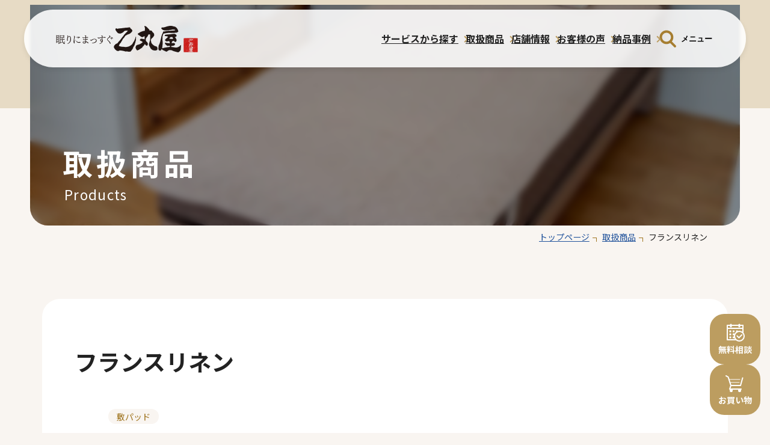

--- FILE ---
content_type: text/html; charset=UTF-8
request_url: https://otomaruya.co.jp/products/products-1252/
body_size: 18940
content:
<!doctype html>
<html lang="ja">
<head>
  <meta charset="UTF-8" />

    <script async src="https://www.googletagmanager.com/gtag/js?id=G-Y0N9N8CNZ5"></script>
  <script type="text/javascript">
    //
    //  GA
    // ---------------------------------------------
    window.dataLayer = window.dataLayer || [];
    function gtag(){dataLayer.push(arguments);}
    gtag('js', new Date());

    gtag('config', 'G-Y0N9N8CNZ5');


    //
    //  Clarity
    // ---------------------------------------------
    (function(c,l,a,r,i,t,y){
        c[a]=c[a]||function(){(c[a].q=c[a].q||[]).push(arguments)};
        t=l.createElement(r);t.async=1;t.src="https://www.clarity.ms/tag/"+i;
        y=l.getElementsByTagName(r)[0];y.parentNode.insertBefore(t,y);
    })(window, document, "clarity", "script", "hn9uxf8c34");
  </script>
	
	<!-- Google tag (gtag.js) --> 
	<script async src="https://www.googletagmanager.com/gtag/js?id=AW-16506561421"></script>
	<script> window.dataLayer = window.dataLayer || []; function gtag(){dataLayer.push(arguments);} gtag('js', new Date()); gtag('config', 'AW-16506561421'); 		</script> 
	
  
  <meta name="viewport" content="width=device-width">
  <meta name="format-detection" content="telephone=no">

  <link rel="icon" href="https://otomaruya.co.jp/favicon.ico" sizes="any" />  <link rel="apple-touch-icon" href="https://otomaruya.co.jp/apple-icon.png?v=20240105145424" />  <link rel="manifest" href="https://otomaruya.co.jp/manifest.webmanifest" />

  <link rel="stylesheet" href="https://otomaruya.co.jp/cms/wp-content/themes/otomaruya_2023/assets/css/the-new-css-reset.css">

    <link rel="stylesheet" href="https://otomaruya.co.jp/cms/wp-content/themes/otomaruya_2023/assets/css/loader.css">
  <script src="https://otomaruya.co.jp/cms/wp-content/themes/otomaruya_2023/assets/js/loader.js"></script>
  

  <link rel="preconnect" href="https://fonts.googleapis.com">
  <link rel="preconnect" href="https://fonts.gstatic.com" crossorigin>
  <link href="https://fonts.googleapis.com/css2?family=Noto+Sans+JP:wght@400;700&display=swap" rel="stylesheet">

  <meta name='robots' content='index, follow, max-image-preview:large, max-snippet:-1, max-video-preview:-1' />

<!-- Google Tag Manager for WordPress by gtm4wp.com -->
<script data-cfasync="false" data-pagespeed-no-defer>
	var gtm4wp_datalayer_name = "dataLayer";
	var dataLayer = dataLayer || [];
</script>
<!-- End Google Tag Manager for WordPress by gtm4wp.com -->
	<!-- This site is optimized with the Yoast SEO plugin v26.8 - https://yoast.com/product/yoast-seo-wordpress/ -->
	<title>フランスリネン | 眠りにまっすぐ 乙丸屋</title>
	<link rel="canonical" href="https://otomaruya.co.jp/products/products-1252/" />
	<meta property="og:locale" content="ja_JP" />
	<meta property="og:type" content="article" />
	<meta property="og:title" content="フランスリネン | 眠りにまっすぐ 乙丸屋" />
	<meta property="og:description" content="商品名 フランスリネン スペック 生地：表面 麻100% ,裏面 綿100%中材：フランスリネン100% サイズ S ／…" />
	<meta property="og:url" content="https://otomaruya.co.jp/products/products-1252/" />
	<meta property="og:site_name" content="眠りにまっすぐ 乙丸屋" />
	<meta property="article:publisher" content="https://www.facebook.com/otomaruya" />
	<meta property="article:modified_time" content="2024-06-07T07:42:47+00:00" />
	<meta property="og:image" content="https://otomaruya.co.jp/cms/wp-content/uploads/2023/12/DSF2862-edited.jpg" />
	<meta property="og:image:width" content="774" />
	<meta property="og:image:height" content="515" />
	<meta property="og:image:type" content="image/jpeg" />
	<meta name="twitter:card" content="summary_large_image" />
	<meta name="twitter:site" content="@goodsleep_otoml" />
	<script type="application/ld+json" class="yoast-schema-graph">{"@context":"https://schema.org","@graph":[{"@type":"WebPage","@id":"https://otomaruya.co.jp/products/products-1252/","url":"https://otomaruya.co.jp/products/products-1252/","name":"フランスリネン | 眠りにまっすぐ 乙丸屋","isPartOf":{"@id":"https://otomaruya.co.jp/#website"},"primaryImageOfPage":{"@id":"https://otomaruya.co.jp/products/products-1252/#primaryimage"},"image":{"@id":"https://otomaruya.co.jp/products/products-1252/#primaryimage"},"thumbnailUrl":"https://otomaruya.co.jp/cms/wp-content/uploads/2023/12/DSF2862-edited.jpg","datePublished":"2023-12-20T09:14:55+00:00","dateModified":"2024-06-07T07:42:47+00:00","breadcrumb":{"@id":"https://otomaruya.co.jp/products/products-1252/#breadcrumb"},"inLanguage":"ja","potentialAction":[{"@type":"ReadAction","target":["https://otomaruya.co.jp/products/products-1252/"]}]},{"@type":"ImageObject","inLanguage":"ja","@id":"https://otomaruya.co.jp/products/products-1252/#primaryimage","url":"https://otomaruya.co.jp/cms/wp-content/uploads/2023/12/DSF2862-edited.jpg","contentUrl":"https://otomaruya.co.jp/cms/wp-content/uploads/2023/12/DSF2862-edited.jpg","width":774,"height":515},{"@type":"BreadcrumbList","@id":"https://otomaruya.co.jp/products/products-1252/#breadcrumb","itemListElement":[{"@type":"ListItem","position":1,"name":"トップページ","item":"https://otomaruya.co.jp/"},{"@type":"ListItem","position":2,"name":"取扱商品","item":"https://otomaruya.co.jp/products/"},{"@type":"ListItem","position":3,"name":"フランスリネン"}]},{"@type":"WebSite","@id":"https://otomaruya.co.jp/#website","url":"https://otomaruya.co.jp/","name":"眠りにまっすぐ 乙丸屋","description":"オーダーまくら・マットレス・ベッドなら野々市市、金沢市隣の乙丸屋におまかせください。","publisher":{"@id":"https://otomaruya.co.jp/#organization"},"potentialAction":[{"@type":"SearchAction","target":{"@type":"EntryPoint","urlTemplate":"https://otomaruya.co.jp/?s={search_term_string}"},"query-input":{"@type":"PropertyValueSpecification","valueRequired":true,"valueName":"search_term_string"}}],"inLanguage":"ja"},{"@type":"Organization","@id":"https://otomaruya.co.jp/#organization","name":"眠りにまっすぐ 乙丸屋","url":"https://otomaruya.co.jp/","logo":{"@type":"ImageObject","inLanguage":"ja","@id":"https://otomaruya.co.jp/#/schema/logo/image/","url":"https://otomaruya.co.jp/cms/wp-content/uploads/2023/11/logo_sm.png","contentUrl":"https://otomaruya.co.jp/cms/wp-content/uploads/2023/11/logo_sm.png","width":296,"height":132,"caption":"眠りにまっすぐ 乙丸屋"},"image":{"@id":"https://otomaruya.co.jp/#/schema/logo/image/"},"sameAs":["https://www.facebook.com/otomaruya","https://x.com/goodsleep_otoml"]}]}</script>
	<!-- / Yoast SEO plugin. -->


<link rel="alternate" title="oEmbed (JSON)" type="application/json+oembed" href="https://otomaruya.co.jp/wp-json/oembed/1.0/embed?url=https%3A%2F%2Fotomaruya.co.jp%2Fproducts%2Fproducts-1252%2F" />
<link rel="alternate" title="oEmbed (XML)" type="text/xml+oembed" href="https://otomaruya.co.jp/wp-json/oembed/1.0/embed?url=https%3A%2F%2Fotomaruya.co.jp%2Fproducts%2Fproducts-1252%2F&#038;format=xml" />
<style id='wp-img-auto-sizes-contain-inline-css' type='text/css'>
img:is([sizes=auto i],[sizes^="auto," i]){contain-intrinsic-size:3000px 1500px}
/*# sourceURL=wp-img-auto-sizes-contain-inline-css */
</style>
<style id='wp-emoji-styles-inline-css' type='text/css'>

	img.wp-smiley, img.emoji {
		display: inline !important;
		border: none !important;
		box-shadow: none !important;
		height: 1em !important;
		width: 1em !important;
		margin: 0 0.07em !important;
		vertical-align: -0.1em !important;
		background: none !important;
		padding: 0 !important;
	}
/*# sourceURL=wp-emoji-styles-inline-css */
</style>
<style id='wp-block-library-inline-css' type='text/css'>
:root{--wp-block-synced-color:#7a00df;--wp-block-synced-color--rgb:122,0,223;--wp-bound-block-color:var(--wp-block-synced-color);--wp-editor-canvas-background:#ddd;--wp-admin-theme-color:#007cba;--wp-admin-theme-color--rgb:0,124,186;--wp-admin-theme-color-darker-10:#006ba1;--wp-admin-theme-color-darker-10--rgb:0,107,160.5;--wp-admin-theme-color-darker-20:#005a87;--wp-admin-theme-color-darker-20--rgb:0,90,135;--wp-admin-border-width-focus:2px}@media (min-resolution:192dpi){:root{--wp-admin-border-width-focus:1.5px}}.wp-element-button{cursor:pointer}:root .has-very-light-gray-background-color{background-color:#eee}:root .has-very-dark-gray-background-color{background-color:#313131}:root .has-very-light-gray-color{color:#eee}:root .has-very-dark-gray-color{color:#313131}:root .has-vivid-green-cyan-to-vivid-cyan-blue-gradient-background{background:linear-gradient(135deg,#00d084,#0693e3)}:root .has-purple-crush-gradient-background{background:linear-gradient(135deg,#34e2e4,#4721fb 50%,#ab1dfe)}:root .has-hazy-dawn-gradient-background{background:linear-gradient(135deg,#faaca8,#dad0ec)}:root .has-subdued-olive-gradient-background{background:linear-gradient(135deg,#fafae1,#67a671)}:root .has-atomic-cream-gradient-background{background:linear-gradient(135deg,#fdd79a,#004a59)}:root .has-nightshade-gradient-background{background:linear-gradient(135deg,#330968,#31cdcf)}:root .has-midnight-gradient-background{background:linear-gradient(135deg,#020381,#2874fc)}:root{--wp--preset--font-size--normal:16px;--wp--preset--font-size--huge:42px}.has-regular-font-size{font-size:1em}.has-larger-font-size{font-size:2.625em}.has-normal-font-size{font-size:var(--wp--preset--font-size--normal)}.has-huge-font-size{font-size:var(--wp--preset--font-size--huge)}.has-text-align-center{text-align:center}.has-text-align-left{text-align:left}.has-text-align-right{text-align:right}.has-fit-text{white-space:nowrap!important}#end-resizable-editor-section{display:none}.aligncenter{clear:both}.items-justified-left{justify-content:flex-start}.items-justified-center{justify-content:center}.items-justified-right{justify-content:flex-end}.items-justified-space-between{justify-content:space-between}.screen-reader-text{border:0;clip-path:inset(50%);height:1px;margin:-1px;overflow:hidden;padding:0;position:absolute;width:1px;word-wrap:normal!important}.screen-reader-text:focus{background-color:#ddd;clip-path:none;color:#444;display:block;font-size:1em;height:auto;left:5px;line-height:normal;padding:15px 23px 14px;text-decoration:none;top:5px;width:auto;z-index:100000}html :where(.has-border-color){border-style:solid}html :where([style*=border-top-color]){border-top-style:solid}html :where([style*=border-right-color]){border-right-style:solid}html :where([style*=border-bottom-color]){border-bottom-style:solid}html :where([style*=border-left-color]){border-left-style:solid}html :where([style*=border-width]){border-style:solid}html :where([style*=border-top-width]){border-top-style:solid}html :where([style*=border-right-width]){border-right-style:solid}html :where([style*=border-bottom-width]){border-bottom-style:solid}html :where([style*=border-left-width]){border-left-style:solid}html :where(img[class*=wp-image-]){height:auto;max-width:100%}:where(figure){margin:0 0 1em}html :where(.is-position-sticky){--wp-admin--admin-bar--position-offset:var(--wp-admin--admin-bar--height,0px)}@media screen and (max-width:600px){html :where(.is-position-sticky){--wp-admin--admin-bar--position-offset:0px}}

/*# sourceURL=wp-block-library-inline-css */
</style><style id='wp-block-image-inline-css' type='text/css'>
.wp-block-image>a,.wp-block-image>figure>a{display:inline-block}.wp-block-image img{box-sizing:border-box;height:auto;max-width:100%;vertical-align:bottom}@media not (prefers-reduced-motion){.wp-block-image img.hide{visibility:hidden}.wp-block-image img.show{animation:show-content-image .4s}}.wp-block-image[style*=border-radius] img,.wp-block-image[style*=border-radius]>a{border-radius:inherit}.wp-block-image.has-custom-border img{box-sizing:border-box}.wp-block-image.aligncenter{text-align:center}.wp-block-image.alignfull>a,.wp-block-image.alignwide>a{width:100%}.wp-block-image.alignfull img,.wp-block-image.alignwide img{height:auto;width:100%}.wp-block-image .aligncenter,.wp-block-image .alignleft,.wp-block-image .alignright,.wp-block-image.aligncenter,.wp-block-image.alignleft,.wp-block-image.alignright{display:table}.wp-block-image .aligncenter>figcaption,.wp-block-image .alignleft>figcaption,.wp-block-image .alignright>figcaption,.wp-block-image.aligncenter>figcaption,.wp-block-image.alignleft>figcaption,.wp-block-image.alignright>figcaption{caption-side:bottom;display:table-caption}.wp-block-image .alignleft{float:left;margin:.5em 1em .5em 0}.wp-block-image .alignright{float:right;margin:.5em 0 .5em 1em}.wp-block-image .aligncenter{margin-left:auto;margin-right:auto}.wp-block-image :where(figcaption){margin-bottom:1em;margin-top:.5em}.wp-block-image.is-style-circle-mask img{border-radius:9999px}@supports ((-webkit-mask-image:none) or (mask-image:none)) or (-webkit-mask-image:none){.wp-block-image.is-style-circle-mask img{border-radius:0;-webkit-mask-image:url('data:image/svg+xml;utf8,<svg viewBox="0 0 100 100" xmlns="http://www.w3.org/2000/svg"><circle cx="50" cy="50" r="50"/></svg>');mask-image:url('data:image/svg+xml;utf8,<svg viewBox="0 0 100 100" xmlns="http://www.w3.org/2000/svg"><circle cx="50" cy="50" r="50"/></svg>');mask-mode:alpha;-webkit-mask-position:center;mask-position:center;-webkit-mask-repeat:no-repeat;mask-repeat:no-repeat;-webkit-mask-size:contain;mask-size:contain}}:root :where(.wp-block-image.is-style-rounded img,.wp-block-image .is-style-rounded img){border-radius:9999px}.wp-block-image figure{margin:0}.wp-lightbox-container{display:flex;flex-direction:column;position:relative}.wp-lightbox-container img{cursor:zoom-in}.wp-lightbox-container img:hover+button{opacity:1}.wp-lightbox-container button{align-items:center;backdrop-filter:blur(16px) saturate(180%);background-color:#5a5a5a40;border:none;border-radius:4px;cursor:zoom-in;display:flex;height:20px;justify-content:center;opacity:0;padding:0;position:absolute;right:16px;text-align:center;top:16px;width:20px;z-index:100}@media not (prefers-reduced-motion){.wp-lightbox-container button{transition:opacity .2s ease}}.wp-lightbox-container button:focus-visible{outline:3px auto #5a5a5a40;outline:3px auto -webkit-focus-ring-color;outline-offset:3px}.wp-lightbox-container button:hover{cursor:pointer;opacity:1}.wp-lightbox-container button:focus{opacity:1}.wp-lightbox-container button:focus,.wp-lightbox-container button:hover,.wp-lightbox-container button:not(:hover):not(:active):not(.has-background){background-color:#5a5a5a40;border:none}.wp-lightbox-overlay{box-sizing:border-box;cursor:zoom-out;height:100vh;left:0;overflow:hidden;position:fixed;top:0;visibility:hidden;width:100%;z-index:100000}.wp-lightbox-overlay .close-button{align-items:center;cursor:pointer;display:flex;justify-content:center;min-height:40px;min-width:40px;padding:0;position:absolute;right:calc(env(safe-area-inset-right) + 16px);top:calc(env(safe-area-inset-top) + 16px);z-index:5000000}.wp-lightbox-overlay .close-button:focus,.wp-lightbox-overlay .close-button:hover,.wp-lightbox-overlay .close-button:not(:hover):not(:active):not(.has-background){background:none;border:none}.wp-lightbox-overlay .lightbox-image-container{height:var(--wp--lightbox-container-height);left:50%;overflow:hidden;position:absolute;top:50%;transform:translate(-50%,-50%);transform-origin:top left;width:var(--wp--lightbox-container-width);z-index:9999999999}.wp-lightbox-overlay .wp-block-image{align-items:center;box-sizing:border-box;display:flex;height:100%;justify-content:center;margin:0;position:relative;transform-origin:0 0;width:100%;z-index:3000000}.wp-lightbox-overlay .wp-block-image img{height:var(--wp--lightbox-image-height);min-height:var(--wp--lightbox-image-height);min-width:var(--wp--lightbox-image-width);width:var(--wp--lightbox-image-width)}.wp-lightbox-overlay .wp-block-image figcaption{display:none}.wp-lightbox-overlay button{background:none;border:none}.wp-lightbox-overlay .scrim{background-color:#fff;height:100%;opacity:.9;position:absolute;width:100%;z-index:2000000}.wp-lightbox-overlay.active{visibility:visible}@media not (prefers-reduced-motion){.wp-lightbox-overlay.active{animation:turn-on-visibility .25s both}.wp-lightbox-overlay.active img{animation:turn-on-visibility .35s both}.wp-lightbox-overlay.show-closing-animation:not(.active){animation:turn-off-visibility .35s both}.wp-lightbox-overlay.show-closing-animation:not(.active) img{animation:turn-off-visibility .25s both}.wp-lightbox-overlay.zoom.active{animation:none;opacity:1;visibility:visible}.wp-lightbox-overlay.zoom.active .lightbox-image-container{animation:lightbox-zoom-in .4s}.wp-lightbox-overlay.zoom.active .lightbox-image-container img{animation:none}.wp-lightbox-overlay.zoom.active .scrim{animation:turn-on-visibility .4s forwards}.wp-lightbox-overlay.zoom.show-closing-animation:not(.active){animation:none}.wp-lightbox-overlay.zoom.show-closing-animation:not(.active) .lightbox-image-container{animation:lightbox-zoom-out .4s}.wp-lightbox-overlay.zoom.show-closing-animation:not(.active) .lightbox-image-container img{animation:none}.wp-lightbox-overlay.zoom.show-closing-animation:not(.active) .scrim{animation:turn-off-visibility .4s forwards}}@keyframes show-content-image{0%{visibility:hidden}99%{visibility:hidden}to{visibility:visible}}@keyframes turn-on-visibility{0%{opacity:0}to{opacity:1}}@keyframes turn-off-visibility{0%{opacity:1;visibility:visible}99%{opacity:0;visibility:visible}to{opacity:0;visibility:hidden}}@keyframes lightbox-zoom-in{0%{transform:translate(calc((-100vw + var(--wp--lightbox-scrollbar-width))/2 + var(--wp--lightbox-initial-left-position)),calc(-50vh + var(--wp--lightbox-initial-top-position))) scale(var(--wp--lightbox-scale))}to{transform:translate(-50%,-50%) scale(1)}}@keyframes lightbox-zoom-out{0%{transform:translate(-50%,-50%) scale(1);visibility:visible}99%{visibility:visible}to{transform:translate(calc((-100vw + var(--wp--lightbox-scrollbar-width))/2 + var(--wp--lightbox-initial-left-position)),calc(-50vh + var(--wp--lightbox-initial-top-position))) scale(var(--wp--lightbox-scale));visibility:hidden}}
/*# sourceURL=https://otomaruya.co.jp/cms/wp-includes/blocks/image/style.min.css */
</style>
<style id='wp-block-columns-inline-css' type='text/css'>
.wp-block-columns{box-sizing:border-box;display:flex;flex-wrap:wrap!important}@media (min-width:782px){.wp-block-columns{flex-wrap:nowrap!important}}.wp-block-columns{align-items:normal!important}.wp-block-columns.are-vertically-aligned-top{align-items:flex-start}.wp-block-columns.are-vertically-aligned-center{align-items:center}.wp-block-columns.are-vertically-aligned-bottom{align-items:flex-end}@media (max-width:781px){.wp-block-columns:not(.is-not-stacked-on-mobile)>.wp-block-column{flex-basis:100%!important}}@media (min-width:782px){.wp-block-columns:not(.is-not-stacked-on-mobile)>.wp-block-column{flex-basis:0;flex-grow:1}.wp-block-columns:not(.is-not-stacked-on-mobile)>.wp-block-column[style*=flex-basis]{flex-grow:0}}.wp-block-columns.is-not-stacked-on-mobile{flex-wrap:nowrap!important}.wp-block-columns.is-not-stacked-on-mobile>.wp-block-column{flex-basis:0;flex-grow:1}.wp-block-columns.is-not-stacked-on-mobile>.wp-block-column[style*=flex-basis]{flex-grow:0}:where(.wp-block-columns){margin-bottom:1.75em}:where(.wp-block-columns.has-background){padding:1.25em 2.375em}.wp-block-column{flex-grow:1;min-width:0;overflow-wrap:break-word;word-break:break-word}.wp-block-column.is-vertically-aligned-top{align-self:flex-start}.wp-block-column.is-vertically-aligned-center{align-self:center}.wp-block-column.is-vertically-aligned-bottom{align-self:flex-end}.wp-block-column.is-vertically-aligned-stretch{align-self:stretch}.wp-block-column.is-vertically-aligned-bottom,.wp-block-column.is-vertically-aligned-center,.wp-block-column.is-vertically-aligned-top{width:100%}
/*# sourceURL=https://otomaruya.co.jp/cms/wp-includes/blocks/columns/style.min.css */
</style>
<style id='wp-block-group-inline-css' type='text/css'>
.wp-block-group{box-sizing:border-box}:where(.wp-block-group.wp-block-group-is-layout-constrained){position:relative}
/*# sourceURL=https://otomaruya.co.jp/cms/wp-includes/blocks/group/style.min.css */
</style>
<style id='global-styles-inline-css' type='text/css'>
:root{--wp--preset--aspect-ratio--square: 1;--wp--preset--aspect-ratio--4-3: 4/3;--wp--preset--aspect-ratio--3-4: 3/4;--wp--preset--aspect-ratio--3-2: 3/2;--wp--preset--aspect-ratio--2-3: 2/3;--wp--preset--aspect-ratio--16-9: 16/9;--wp--preset--aspect-ratio--9-16: 9/16;--wp--preset--color--black: #000000;--wp--preset--color--cyan-bluish-gray: #abb8c3;--wp--preset--color--white: #ffffff;--wp--preset--color--pale-pink: #f78da7;--wp--preset--color--vivid-red: #cf2e2e;--wp--preset--color--luminous-vivid-orange: #ff6900;--wp--preset--color--luminous-vivid-amber: #fcb900;--wp--preset--color--light-green-cyan: #7bdcb5;--wp--preset--color--vivid-green-cyan: #00d084;--wp--preset--color--pale-cyan-blue: #8ed1fc;--wp--preset--color--vivid-cyan-blue: #0693e3;--wp--preset--color--vivid-purple: #9b51e0;--wp--preset--color--main: #bc9d60;--wp--preset--color--main-darken: #a07520;--wp--preset--color--base: #f9f5f1;--wp--preset--color--text-color: #222;--wp--preset--color--link-color: #23549c;--wp--preset--color--border: #c6c3c1;--wp--preset--color--danger: #ce0000;--wp--preset--color--notice: #edaa14;--wp--preset--color--safety: #1ea989;--wp--preset--color--emphasis-red: #af0909;--wp--preset--gradient--vivid-cyan-blue-to-vivid-purple: linear-gradient(135deg,rgb(6,147,227) 0%,rgb(155,81,224) 100%);--wp--preset--gradient--light-green-cyan-to-vivid-green-cyan: linear-gradient(135deg,rgb(122,220,180) 0%,rgb(0,208,130) 100%);--wp--preset--gradient--luminous-vivid-amber-to-luminous-vivid-orange: linear-gradient(135deg,rgb(252,185,0) 0%,rgb(255,105,0) 100%);--wp--preset--gradient--luminous-vivid-orange-to-vivid-red: linear-gradient(135deg,rgb(255,105,0) 0%,rgb(207,46,46) 100%);--wp--preset--gradient--very-light-gray-to-cyan-bluish-gray: linear-gradient(135deg,rgb(238,238,238) 0%,rgb(169,184,195) 100%);--wp--preset--gradient--cool-to-warm-spectrum: linear-gradient(135deg,rgb(74,234,220) 0%,rgb(151,120,209) 20%,rgb(207,42,186) 40%,rgb(238,44,130) 60%,rgb(251,105,98) 80%,rgb(254,248,76) 100%);--wp--preset--gradient--blush-light-purple: linear-gradient(135deg,rgb(255,206,236) 0%,rgb(152,150,240) 100%);--wp--preset--gradient--blush-bordeaux: linear-gradient(135deg,rgb(254,205,165) 0%,rgb(254,45,45) 50%,rgb(107,0,62) 100%);--wp--preset--gradient--luminous-dusk: linear-gradient(135deg,rgb(255,203,112) 0%,rgb(199,81,192) 50%,rgb(65,88,208) 100%);--wp--preset--gradient--pale-ocean: linear-gradient(135deg,rgb(255,245,203) 0%,rgb(182,227,212) 50%,rgb(51,167,181) 100%);--wp--preset--gradient--electric-grass: linear-gradient(135deg,rgb(202,248,128) 0%,rgb(113,206,126) 100%);--wp--preset--gradient--midnight: linear-gradient(135deg,rgb(2,3,129) 0%,rgb(40,116,252) 100%);--wp--preset--font-size--small: clamp(0.75rem, 0.75rem + ((1vw - 0.2rem) * 0.163), 0.88rem);--wp--preset--font-size--medium: clamp(0.937rem, 0.937rem + ((1vw - 0.2rem) * 0.079), 1rem);--wp--preset--font-size--large: clamp(1.125rem, 1.125rem + ((1vw - 0.2rem) * 0.156), 1.25rem);--wp--preset--font-size--x-large: clamp(2.125rem, 2.125rem + ((1vw - 0.2rem) * 0.469), 2.5rem);--wp--preset--font-size--xx-large: clamp(2.5rem, 2.5rem + ((1vw - 0.2rem) * 0.781), 3.125rem);--wp--preset--spacing--20: 0.44rem;--wp--preset--spacing--30: 0.67rem;--wp--preset--spacing--40: 1rem;--wp--preset--spacing--50: 1.5rem;--wp--preset--spacing--60: 2.25rem;--wp--preset--spacing--70: 3.38rem;--wp--preset--spacing--80: 5.06rem;--wp--preset--spacing--24: clamp(1.25rem, 1.053rem + 0.61vw, 1.5rem);--wp--preset--spacing--32: clamp(1.625rem, 1.33rem + 0.91vw, 2rem);--wp--preset--spacing--54: clamp(2.25rem, 1.364rem + 2.73vw, 3.375rem);--wp--preset--spacing--72: clamp(3.375rem, 2.489rem + 2.73vw, 4.5rem);--wp--preset--spacing--90: clamp(4rem, 2.769rem + 3.79vw, 5.563rem);--wp--preset--spacing--120: clamp(4.5rem, 2.136rem + 7.27vw, 7.5rem);--wp--preset--shadow--natural: 6px 6px 9px rgba(0, 0, 0, 0.2);--wp--preset--shadow--deep: 12px 12px 50px rgba(0, 0, 0, 0.4);--wp--preset--shadow--sharp: 6px 6px 0px rgba(0, 0, 0, 0.2);--wp--preset--shadow--outlined: 6px 6px 0px -3px rgb(255, 255, 255), 6px 6px rgb(0, 0, 0);--wp--preset--shadow--crisp: 6px 6px 0px rgb(0, 0, 0);}:root { --wp--style--global--content-size: calc(0.0625rem * 720);--wp--style--global--wide-size: calc(0.0625rem * 1180); }:where(body) { margin: 0; }.wp-site-blocks { padding-top: var(--wp--style--root--padding-top); padding-bottom: var(--wp--style--root--padding-bottom); }.has-global-padding { padding-right: var(--wp--style--root--padding-right); padding-left: var(--wp--style--root--padding-left); }.has-global-padding > .alignfull { margin-right: calc(var(--wp--style--root--padding-right) * -1); margin-left: calc(var(--wp--style--root--padding-left) * -1); }.has-global-padding :where(:not(.alignfull.is-layout-flow) > .has-global-padding:not(.wp-block-block, .alignfull)) { padding-right: 0; padding-left: 0; }.has-global-padding :where(:not(.alignfull.is-layout-flow) > .has-global-padding:not(.wp-block-block, .alignfull)) > .alignfull { margin-left: 0; margin-right: 0; }.wp-site-blocks > .alignleft { float: left; margin-right: 2em; }.wp-site-blocks > .alignright { float: right; margin-left: 2em; }.wp-site-blocks > .aligncenter { justify-content: center; margin-left: auto; margin-right: auto; }:where(.wp-site-blocks) > * { margin-block-start: clamp(1.15rem, 0.628rem + 1.61vw, 2rem); margin-block-end: 0; }:where(.wp-site-blocks) > :first-child { margin-block-start: 0; }:where(.wp-site-blocks) > :last-child { margin-block-end: 0; }:root { --wp--style--block-gap: clamp(1.15rem, 0.628rem + 1.61vw, 2rem); }:root :where(.is-layout-flow) > :first-child{margin-block-start: 0;}:root :where(.is-layout-flow) > :last-child{margin-block-end: 0;}:root :where(.is-layout-flow) > *{margin-block-start: clamp(1.15rem, 0.628rem + 1.61vw, 2rem);margin-block-end: 0;}:root :where(.is-layout-constrained) > :first-child{margin-block-start: 0;}:root :where(.is-layout-constrained) > :last-child{margin-block-end: 0;}:root :where(.is-layout-constrained) > *{margin-block-start: clamp(1.15rem, 0.628rem + 1.61vw, 2rem);margin-block-end: 0;}:root :where(.is-layout-flex){gap: clamp(1.15rem, 0.628rem + 1.61vw, 2rem);}:root :where(.is-layout-grid){gap: clamp(1.15rem, 0.628rem + 1.61vw, 2rem);}.is-layout-flow > .alignleft{float: left;margin-inline-start: 0;margin-inline-end: 2em;}.is-layout-flow > .alignright{float: right;margin-inline-start: 2em;margin-inline-end: 0;}.is-layout-flow > .aligncenter{margin-left: auto !important;margin-right: auto !important;}.is-layout-constrained > .alignleft{float: left;margin-inline-start: 0;margin-inline-end: 2em;}.is-layout-constrained > .alignright{float: right;margin-inline-start: 2em;margin-inline-end: 0;}.is-layout-constrained > .aligncenter{margin-left: auto !important;margin-right: auto !important;}.is-layout-constrained > :where(:not(.alignleft):not(.alignright):not(.alignfull)){max-width: var(--wp--style--global--content-size);margin-left: auto !important;margin-right: auto !important;}.is-layout-constrained > .alignwide{max-width: var(--wp--style--global--wide-size);}body .is-layout-flex{display: flex;}.is-layout-flex{flex-wrap: wrap;align-items: center;}.is-layout-flex > :is(*, div){margin: 0;}body .is-layout-grid{display: grid;}.is-layout-grid > :is(*, div){margin: 0;}body{background-color: var(--wp--preset--color--base);color: var(--wp--preset--color--text-color);font-family: var(--wp--preset--font-family--system-font);font-size: var(--wp--preset--font-size--medium);line-height: 1.8;--wp--style--root--padding-top: 0px;--wp--style--root--padding-right: 0px;--wp--style--root--padding-bottom: 0px;--wp--style--root--padding-left: 0px;}a:where(:not(.wp-element-button)){text-decoration: underline;}:root :where(.wp-element-button, .wp-block-button__link){background-color: #32373c;border-width: 0;color: #fff;font-family: inherit;font-size: inherit;font-style: inherit;font-weight: inherit;letter-spacing: inherit;line-height: inherit;padding-top: calc(0.667em + 2px);padding-right: calc(1.333em + 2px);padding-bottom: calc(0.667em + 2px);padding-left: calc(1.333em + 2px);text-decoration: none;text-transform: inherit;}.has-black-color{color: var(--wp--preset--color--black) !important;}.has-cyan-bluish-gray-color{color: var(--wp--preset--color--cyan-bluish-gray) !important;}.has-white-color{color: var(--wp--preset--color--white) !important;}.has-pale-pink-color{color: var(--wp--preset--color--pale-pink) !important;}.has-vivid-red-color{color: var(--wp--preset--color--vivid-red) !important;}.has-luminous-vivid-orange-color{color: var(--wp--preset--color--luminous-vivid-orange) !important;}.has-luminous-vivid-amber-color{color: var(--wp--preset--color--luminous-vivid-amber) !important;}.has-light-green-cyan-color{color: var(--wp--preset--color--light-green-cyan) !important;}.has-vivid-green-cyan-color{color: var(--wp--preset--color--vivid-green-cyan) !important;}.has-pale-cyan-blue-color{color: var(--wp--preset--color--pale-cyan-blue) !important;}.has-vivid-cyan-blue-color{color: var(--wp--preset--color--vivid-cyan-blue) !important;}.has-vivid-purple-color{color: var(--wp--preset--color--vivid-purple) !important;}.has-main-color{color: var(--wp--preset--color--main) !important;}.has-main-darken-color{color: var(--wp--preset--color--main-darken) !important;}.has-base-color{color: var(--wp--preset--color--base) !important;}.has-text-color-color{color: var(--wp--preset--color--text-color) !important;}.has-link-color-color{color: var(--wp--preset--color--link-color) !important;}.has-border-color{color: var(--wp--preset--color--border) !important;}.has-danger-color{color: var(--wp--preset--color--danger) !important;}.has-notice-color{color: var(--wp--preset--color--notice) !important;}.has-safety-color{color: var(--wp--preset--color--safety) !important;}.has-emphasis-red-color{color: var(--wp--preset--color--emphasis-red) !important;}.has-black-background-color{background-color: var(--wp--preset--color--black) !important;}.has-cyan-bluish-gray-background-color{background-color: var(--wp--preset--color--cyan-bluish-gray) !important;}.has-white-background-color{background-color: var(--wp--preset--color--white) !important;}.has-pale-pink-background-color{background-color: var(--wp--preset--color--pale-pink) !important;}.has-vivid-red-background-color{background-color: var(--wp--preset--color--vivid-red) !important;}.has-luminous-vivid-orange-background-color{background-color: var(--wp--preset--color--luminous-vivid-orange) !important;}.has-luminous-vivid-amber-background-color{background-color: var(--wp--preset--color--luminous-vivid-amber) !important;}.has-light-green-cyan-background-color{background-color: var(--wp--preset--color--light-green-cyan) !important;}.has-vivid-green-cyan-background-color{background-color: var(--wp--preset--color--vivid-green-cyan) !important;}.has-pale-cyan-blue-background-color{background-color: var(--wp--preset--color--pale-cyan-blue) !important;}.has-vivid-cyan-blue-background-color{background-color: var(--wp--preset--color--vivid-cyan-blue) !important;}.has-vivid-purple-background-color{background-color: var(--wp--preset--color--vivid-purple) !important;}.has-main-background-color{background-color: var(--wp--preset--color--main) !important;}.has-main-darken-background-color{background-color: var(--wp--preset--color--main-darken) !important;}.has-base-background-color{background-color: var(--wp--preset--color--base) !important;}.has-text-color-background-color{background-color: var(--wp--preset--color--text-color) !important;}.has-link-color-background-color{background-color: var(--wp--preset--color--link-color) !important;}.has-border-background-color{background-color: var(--wp--preset--color--border) !important;}.has-danger-background-color{background-color: var(--wp--preset--color--danger) !important;}.has-notice-background-color{background-color: var(--wp--preset--color--notice) !important;}.has-safety-background-color{background-color: var(--wp--preset--color--safety) !important;}.has-emphasis-red-background-color{background-color: var(--wp--preset--color--emphasis-red) !important;}.has-black-border-color{border-color: var(--wp--preset--color--black) !important;}.has-cyan-bluish-gray-border-color{border-color: var(--wp--preset--color--cyan-bluish-gray) !important;}.has-white-border-color{border-color: var(--wp--preset--color--white) !important;}.has-pale-pink-border-color{border-color: var(--wp--preset--color--pale-pink) !important;}.has-vivid-red-border-color{border-color: var(--wp--preset--color--vivid-red) !important;}.has-luminous-vivid-orange-border-color{border-color: var(--wp--preset--color--luminous-vivid-orange) !important;}.has-luminous-vivid-amber-border-color{border-color: var(--wp--preset--color--luminous-vivid-amber) !important;}.has-light-green-cyan-border-color{border-color: var(--wp--preset--color--light-green-cyan) !important;}.has-vivid-green-cyan-border-color{border-color: var(--wp--preset--color--vivid-green-cyan) !important;}.has-pale-cyan-blue-border-color{border-color: var(--wp--preset--color--pale-cyan-blue) !important;}.has-vivid-cyan-blue-border-color{border-color: var(--wp--preset--color--vivid-cyan-blue) !important;}.has-vivid-purple-border-color{border-color: var(--wp--preset--color--vivid-purple) !important;}.has-main-border-color{border-color: var(--wp--preset--color--main) !important;}.has-main-darken-border-color{border-color: var(--wp--preset--color--main-darken) !important;}.has-base-border-color{border-color: var(--wp--preset--color--base) !important;}.has-text-color-border-color{border-color: var(--wp--preset--color--text-color) !important;}.has-link-color-border-color{border-color: var(--wp--preset--color--link-color) !important;}.has-border-border-color{border-color: var(--wp--preset--color--border) !important;}.has-danger-border-color{border-color: var(--wp--preset--color--danger) !important;}.has-notice-border-color{border-color: var(--wp--preset--color--notice) !important;}.has-safety-border-color{border-color: var(--wp--preset--color--safety) !important;}.has-emphasis-red-border-color{border-color: var(--wp--preset--color--emphasis-red) !important;}.has-vivid-cyan-blue-to-vivid-purple-gradient-background{background: var(--wp--preset--gradient--vivid-cyan-blue-to-vivid-purple) !important;}.has-light-green-cyan-to-vivid-green-cyan-gradient-background{background: var(--wp--preset--gradient--light-green-cyan-to-vivid-green-cyan) !important;}.has-luminous-vivid-amber-to-luminous-vivid-orange-gradient-background{background: var(--wp--preset--gradient--luminous-vivid-amber-to-luminous-vivid-orange) !important;}.has-luminous-vivid-orange-to-vivid-red-gradient-background{background: var(--wp--preset--gradient--luminous-vivid-orange-to-vivid-red) !important;}.has-very-light-gray-to-cyan-bluish-gray-gradient-background{background: var(--wp--preset--gradient--very-light-gray-to-cyan-bluish-gray) !important;}.has-cool-to-warm-spectrum-gradient-background{background: var(--wp--preset--gradient--cool-to-warm-spectrum) !important;}.has-blush-light-purple-gradient-background{background: var(--wp--preset--gradient--blush-light-purple) !important;}.has-blush-bordeaux-gradient-background{background: var(--wp--preset--gradient--blush-bordeaux) !important;}.has-luminous-dusk-gradient-background{background: var(--wp--preset--gradient--luminous-dusk) !important;}.has-pale-ocean-gradient-background{background: var(--wp--preset--gradient--pale-ocean) !important;}.has-electric-grass-gradient-background{background: var(--wp--preset--gradient--electric-grass) !important;}.has-midnight-gradient-background{background: var(--wp--preset--gradient--midnight) !important;}.has-small-font-size{font-size: var(--wp--preset--font-size--small) !important;}.has-medium-font-size{font-size: var(--wp--preset--font-size--medium) !important;}.has-large-font-size{font-size: var(--wp--preset--font-size--large) !important;}.has-x-large-font-size{font-size: var(--wp--preset--font-size--x-large) !important;}.has-xx-large-font-size{font-size: var(--wp--preset--font-size--xx-large) !important;}
:root :where(.wp-block-column){border-radius: 1;}
/*# sourceURL=global-styles-inline-css */
</style>
<style id='core-block-supports-inline-css' type='text/css'>
.wp-container-core-columns-is-layout-28f84493{flex-wrap:nowrap;}
/*# sourceURL=core-block-supports-inline-css */
</style>

<link rel='stylesheet' id='contact-form-7-css' href='https://otomaruya.co.jp/cms/wp-content/plugins/contact-form-7/includes/css/styles.css?ver=6.1.4' type='text/css' media='all' />
<link rel='stylesheet' id='wpsbc-style-css' href='https://otomaruya.co.jp/cms/wp-content/plugins/wp-simple-booking-calendar/assets/css/style-front-end.min.css?ver=2.0.15' type='text/css' media='all' />
<link rel='stylesheet' id='dashicons-css' href='https://otomaruya.co.jp/cms/wp-includes/css/dashicons.min.css?ver=6.9' type='text/css' media='all' />
<link rel='stylesheet' id='swiper-style-css' href='https://otomaruya.co.jp/cms/wp-content/themes/otomaruya_2023/assets/css/swiper-bundle.min.css?ver=11.0.3' type='text/css' media='all' />
<link rel='stylesheet' id='scroll-bar-style-css' href='https://otomaruya.co.jp/cms/wp-content/themes/otomaruya_2023/assets/css/perfect-scrollbar.css?ver=1.5.3' type='text/css' media='all' />
<link rel='stylesheet' id='flatpickr-style-css' href='https://otomaruya.co.jp/cms/wp-content/themes/otomaruya_2023/assets/css/flatpickr.min.css?ver=4.6.13' type='text/css' media='all' />
<link rel='stylesheet' id='common-style-css' href='https://otomaruya.co.jp/cms/wp-content/themes/otomaruya_2023/assets/css/style.css?ver=1706604682' type='text/css' media='all' />
<link rel='stylesheet' id='additional-style-css' href='https://otomaruya.co.jp/cms/wp-content/themes/otomaruya_2023/assets/css/addition.css?ver=1760513695' type='text/css' media='all' />
<link rel='stylesheet' id='wp-block-table-css' href='https://otomaruya.co.jp/cms/wp-includes/blocks/table/style.min.css?ver=6.9' type='text/css' media='all' />
<link rel='stylesheet' id='wp-block-paragraph-css' href='https://otomaruya.co.jp/cms/wp-includes/blocks/paragraph/style.min.css?ver=6.9' type='text/css' media='all' />
<script type="text/javascript" src="https://otomaruya.co.jp/cms/wp-includes/js/jquery/jquery.min.js?ver=3.7.1" id="jquery-core-js"></script>
<script type="text/javascript" src="https://otomaruya.co.jp/cms/wp-includes/js/jquery/jquery-migrate.min.js?ver=3.4.1" id="jquery-migrate-js"></script>
<link rel="https://api.w.org/" href="https://otomaruya.co.jp/wp-json/" /><link rel="alternate" title="JSON" type="application/json" href="https://otomaruya.co.jp/wp-json/wp/v2/products/1252" /><link rel='shortlink' href='https://otomaruya.co.jp/?p=1252' />

<!-- Google Tag Manager for WordPress by gtm4wp.com -->
<!-- GTM Container placement set to off -->
<script data-cfasync="false" data-pagespeed-no-defer>
	var dataLayer_content = {"pagePostType":"products","pagePostType2":"single-products","pagePostAuthor":"otomal_master"};
	dataLayer.push( dataLayer_content );
</script>
<script data-cfasync="false" data-pagespeed-no-defer>
	console.warn && console.warn("[GTM4WP] Google Tag Manager container code placement set to OFF !!!");
	console.warn && console.warn("[GTM4WP] Data layer codes are active but GTM container must be loaded using custom coding !!!");
</script>
<!-- End Google Tag Manager for WordPress by gtm4wp.com -->
  

</head>
<body class="wp-singular products-template-default single single-products postid-1252 wp-embed-responsive wp-theme-otomaruya_2023">

    <div id="js-loader" class="p-loader">
    <div class="p-loader__character"></div>
    <span class="p-loader__text">読み込み中…</span>
  </div>
  
  <div id="pagetop"></div>
  <noscript>
    <div id="noscript">このWebサイトではJavaScriptを使用しています。無効の場合、一部機能を正常に閲覧できません。</div>
  </noscript>


  <header class="l-commonHeader">
    <div class="l-commonHeader__inner">
      <div class="l-commonHeader__firstRow">
        <div class="l-commonHeader__logo">
          <a href="https://otomaruya.co.jp/">
            <picture>              <source media="(min-width:67.562rem)" srcset="https://otomaruya.co.jp/cms/wp-content/themes/otomaruya_2023/assets/images/common/logo_lg.png">
              <source media="(max-width:67.5rem)" srcset="https://otomaruya.co.jp/cms/wp-content/themes/otomaruya_2023/assets/images/common/logo_sm.png">
              <img src="https://otomaruya.co.jp/cms/wp-content/themes/otomaruya_2023/assets/images/common/logo_lg.png" alt="眠りにまっすぐ 乙丸屋" width="240" height="48">
            </picture>
          </a>
        </div>        <nav class="l-commonHeader__primaryNav">
          <a href="#contentsTop" class="l-commonHeader__goToContent">メインコンテンツへスキップ</a>
          <ul class="l-commonHeader__pages">
            <li>
			<a href="https://otomaruya.co.jp/our-services">サービスから探す</a>
            </li>
            <li>
              <a href="https://otomaruya.co.jp/products/">取扱商品</a>
            </li>
            <li>
              <a href="https://otomaruya.co.jp/about-us/#store-info">店舗情報</a>
            </li>
            <li>
              <a href="https://otomaruya.co.jp/customer-voices/">お客様の声</a>
            </li>
			<li>
			<a href="https://otomaruya.co.jp/delivery_case/">納品事例</a>
            </li>
          </ul>
          <a href="https://otomaruya.co.jp/?s=" class="l-commonHeader__searchLink">
            <img src="https://otomaruya.co.jp/cms/wp-content/themes/otomaruya_2023/assets/images/common/icon_roupe.svg" alt="検索ページへ" width="32" height="32">
          </a>
          <button class="l-commonHeader__toggleBtn">
            <span class="l-commonHeader__toggleIcon"></span>
            <span class="l-commonHeader__toggleBtnText">メニュー</span>
          </button>
        </nav>
      </div>
            <div class="l-commonHeader__toggleNav">
        <div class="p-allPagesList">
    <ul class="p-allPagesColumn">
    <li>
      <a href="https://otomaruya.co.jp/">ホーム</a>
    </li>
    <li>
      <a href="https://otomaruya.co.jp/sleep-column/">お悩みから探す</a>
    </li>
    <li>
      <a href="https://otomaruya.co.jp/our-services/">サービスから探す</a>
      <ul class="p-allPages__nestedLinks">
        <li>
          <a href="https://otomaruya.co.jp/our-services/measuring-ideal-sleeping-posture/">
            理想の寝姿勢測定
          </a>
        </li>
        <li>
          <a href="https://otomaruya.co.jp/our-services/rental-futon/">
            レンタルふとん
          </a>
        </li>
        <li>
          <a href="https://otomaruya.co.jp/our-services/plus-one-suggestion/">
            プラスONE提案
          </a>
        </li>
        <li>
          <a href="https://otomaruya.co.jp/our-services/maintenance/">
            メンテナンス・お手入れ
          </a>
        </li>
        <li>
          <a href="https://otomaruya.co.jp/our-services/cleaning-guide/">
            クリーニング
          </a>
        </li>
        <li>
          <a href="https://otomaruya.co.jp/our-services/down-futon-reform/">
            羽毛リフォーム
          </a>
        </li>
        <li>
          <a href="https://otomaruya.co.jp/our-services/cotton-futon-remake/">
            綿ふとん打ち直し
          </a>
        </li>
        <li>
          <a href="https://otomaruya.co.jp/our-services/recycle-down-futon/">
            羽毛ふとんのリサイクル
          </a>
        </li>
        <li>
          <a href="https://otomaruya.co.jp/our-services/bedding-usage-comparison/">
            寝比べ・試し寝体験
          </a>
        </li>
      </ul>
    </li>
  </ul>
      <ul class="p-allPagesColumn">
    <li>
      <a href="https://otomaruya.co.jp/company-information/">会社情報</a>
    </li>
    <li>
      <a href="https://otomaruya.co.jp/about-us/">乙丸屋ってこんなお店</a>
      <ul class="p-allPages__nestedLinks">
        <li>
          <a href="https://otomaruya.co.jp/about-us/#number-of-us">数字で見る「乙丸屋」</a>
        </li>
        <li>
          <a href="https://otomaruya.co.jp/about-us/#store-info">店舗情報</a>
        </li>
        <li>
          <a href="https://otomaruya.co.jp/about-us/#access">アクセス</a>
        </li>
      </ul>
    </li>
    <li>
      <a href="https://otomaruya.co.jp/products/">取扱商品</a>
    </li>
    <li>
      <a href="https://otomaruya.co.jp/collaborations/">地域との取り組み</a>
    </li>
    <li>
      <a href="https://otomaruya.co.jp/customer-voices/">お客様の声</a>
    </li>
    <li>
      <a href="https://otomaruya.co.jp/delivery_case/">納品事例</a>
    </li>
    <li>
      <a href="https://otomaruya.co.jp/faq/">よくあるご質問</a>
    </li>
    <li>
      <a href="https://otomaruya.co.jp/ecological-initiatives/">エコへの取り組み・SDGs</a>
    </li>
  </ul>
      <ul class="p-allPagesColumn">
    <li>
      <a href="https://otomaruya.co.jp/information/">お知らせ</a>
    </li>
    <li>
      <a href="https://otomaruya.co.jp/sleep-column/">眠りのコラム</a>
    </li>
  </ul>
    <ul class="p-allPagesSubList">
    <li>
      <a href="https://otomaruya.co.jp/contact/">お問い合わせ</a>
    </li>
    <li>
      <a href="https://otomaruya.co.jp/privacy-policy/">プライバシーポリシー</a>
    </li>
  </ul>
</div>
<div class="p-bannersArea">
  <a
    href="https://otomaruya.official.ec/"
    class="p-bannersArea__imgLargeBnr"
    target="_blank" rel="noopener"
  >
    <picture>
      <source media="(min-width:32.562rem)" srcset="https://otomaruya.co.jp/cms/wp-content/themes/otomaruya_2023/assets/images/common/bnr_online-shop.jpg">
      <source media="(max-width:32.5rem)" srcset="https://otomaruya.co.jp/cms/wp-content/themes/otomaruya_2023/assets/images/common/bnr_online-shop_sm.jpg">
      <img src="https://otomaruya.co.jp/cms/wp-content/themes/otomaruya_2023/assets/images/common/bnr_online-shop.jpg" alt="乙丸屋オンラインショップへのリンクです。" width="560" height="100">
    </picture>
  </a>
  <div class="p-bannersArea__sns">
    <span class="p-bannersArea__followUs" aria-hidden="true">Follow us!</span>
    <ul class="p-bannersArea__snsLinks">
      <li>
        <a href="https://www.instagram.com/good_sleep._.otomaruya/
  " target="_blank" rel="noopener">
          <img src="https://otomaruya.co.jp/cms/wp-content/themes/otomaruya_2023/assets/images/common/icon_instagram.png" alt="公式Instagramアカウント" width="60" height="60">
        </a>
      </li>
      <li>
        <a href="https://www.facebook.com/otomaruya" target="_blank" rel="noopener">
          <img src="https://otomaruya.co.jp/cms/wp-content/themes/otomaruya_2023/assets/images/common/icon_facebook.png" alt="公式Facebookページ" width="60" height="60">
        </a>
      </li>
      <li>
        <a href="https://twitter.com/goodsleep_otoml" target="_blank" rel="noopener">
          <img src="https://otomaruya.co.jp/cms/wp-content/themes/otomaruya_2023/assets/images/common/icon_x.png" alt="公式Xアカウント" width="60" height="60">
        </a>
      </li>
      <li>
        <a href="https://www.youtube.com/@user-qu5vk6gd1d" target="_blank" rel="noopener">
          <img src="https://otomaruya.co.jp/cms/wp-content/themes/otomaruya_2023/assets/images/common/icon_video_red.png" alt="公式YouTubeチャンネル" width="60" height="60">
        </a>
      </li>
      <li>
        <a href="https://www.tiktok.com/@good_sleep._.otomaruya" target="_blank" rel="noopener">
          <img src="https://otomaruya.co.jp/cms/wp-content/themes/otomaruya_2023/assets/images/common/icon_video_black.png" alt="公式TikTok" width="60" height="60">
        </a>
      </li>
      <li>
        <a href="https://page.line.me/715rpkap" target="_blank" rel="noopener">
          <img src="https://otomaruya.co.jp/cms/wp-content/themes/otomaruya_2023/assets/images/common/icon_line.png" alt="公式LINEアカウント" width="60" height="60">
        </a>
      </li>
    </ul>
  </div>
</div>
        <button class="l-commonHeader__toggleNavCloser">ページ一覧を閉じる</button>
      </div>
    </div>  </header>

<main>
  <header class="l-pageHeader">
  <hgroup class="l-pageHeader__titleArea" style="background-image: url(https://otomaruya.co.jp/cms/wp-content/uploads/2023/12/DSF2862-edited.jpg);">
    <span class="l-pageHeader__title">
      <span class="l-pageHeader__titleMainWord">取扱商品</span>
      <span class="l-pageHeader__titleSubWord" aria-hidden="true">products</span>    </span>
  </hgroup>
  <div class="l-pageHeader__breadCrumb" id="contentsTop"><span><span><a href="https://otomaruya.co.jp/">トップページ</a></span>  <span><a href="https://otomaruya.co.jp/products/">取扱商品</a></span>  <span class="breadcrumb_last" aria-current="page">フランスリネン</span></span></div></header>  <div class="l-wrapper">
    <div class="p-postArticleRoot">
      <header class="p-postHeader">
        <h1 class="p-postHeader__title">フランスリネン</h1>
        <div class="p-postHeader__details">
                    <h2 class="screen-reader-text">カテゴリー</h2>
          <ul class="p-termsList p-termsList--inWhite">
                        <li>敷パッド</li>
                      </ul>
                  </div>
      </header>
      <div class="l-lgBlock">
                
<div class="wp-block-columns is-layout-flex wp-container-core-columns-is-layout-28f84493 wp-block-columns-is-layout-flex">
<div class="wp-block-column is-layout-flow wp-block-column-is-layout-flow">
<figure class="wp-block-image size-full"><img fetchpriority="high" decoding="async" width="774" height="515" src="https://otomaruya.co.jp/cms/wp-content/uploads/2023/12/DSF2862-edited.jpg" alt="" class="wp-image-1726"/></figure>
</div>



<div class="wp-block-column is-layout-flow wp-block-column-is-layout-flow">
<figure class="wp-block-table"><table><tbody><tr><td>商品名</td><td>フランスリネン</td></tr><tr><td>スペック</td><td>生地：表面 麻100% ,裏面 綿100%<br>中材：フランスリネン100%</td></tr><tr><td>サイズ</td><td>S ／ SD ／ D</td></tr><tr><td>価格</td><td>S ／ ¥31,900<br>SD ／ ¥38,280<br>D ／ ¥44,660</td></tr></tbody></table></figure>
</div>
</div>



<p></p>



<div class="wp-block-group has-global-padding is-layout-constrained wp-block-group-is-layout-constrained"><div class="lazyblock-talking-balloon-Z1o3HAh wp-block-lazyblock-talking-balloon"><div class="p-talkingBallonArea">
  <p class="p-talkingBallon">
    ★おすすめポイント★<br />
<br />
日本の夏に適したひんやり敷パッド！ 中材もフランスリネンを採用しているので、熱を逃しやすく、背中のムレを抑え続けてくれます ♪ リネンは耐久力が強いため自宅での洗濯可能◎  </p>
  <img decoding="async" src="https://otomaruya.co.jp/cms/wp-content/themes/otomaruya_2023/assets/images/common/img_talking-makura_tada.png" alt="" width="100" height="134" class="p-talkingCharacter" aria-hidden="true">
</div></div></div>
      </div>
      <footer class="p-postsFooter p-postsFooter--noPadding">
        </footer>
                <section>
          <div class="l-smPaddingBlock">
            <h2 class="has-text-align-center">同じカテゴリーの商品</h2>
            <ul class="p-thumbedPostsList">
                            <li>
                <div class="p-thumbedPostsList__content">
                  <a href="https://otomaruya.co.jp/products/products-1248/">
                  <img width="400" height="250" src="https://otomaruya.co.jp/cms/wp-content/uploads/2023/12/DSF2858-edited-400x250.jpg" class="p-thumbedPostsList__thumb wp-post-image" alt="" decoding="async" />                  </a>
                  <div class="p-thumbedPostsList__details">
                    <h3 class="p-thumbedPostsList__title">パシーマ</h3>
                                        <h4 class="screen-reader-text">カテゴリー</h4>
                    <ul class="p-termsList p-termsList--inWhite">
                                            <li>敷パッド</li>
                                          </ul>
                                      </div>
                </div>
                <a href="https://otomaruya.co.jp/products/products-1248/" class="p-thumbedPostsList__moreLink">詳しく見る</a>
              </li>
                          </ul>
          </div>
        </section>
        
        <div class="wp-block-buttons is-content-justification-center is-layout-flex wp-container-core-buttons-layout-2 wp-block-buttons-is-layout-flex u-mgT30">
          <a href="https://otomaruya.co.jp/products/" class="wp-block-button__link">別のカテゴリーも見る</a>
        </div>
    </div>  </div>

  </main>

<footer class="l-commonFooter" id="commonFooter">
    <div class="l-commonFooter__ctaArea">
    <h2 class="c-largeTitleWithEn">
      お問い合わせ
      <span class="c-largeTitleWithEn__sub">Inquiry</span>
    </h2>
    <ul class="l-commonFooter__ctaLinks">
      <li>
        <h3 class="c-smallTitle">お電話をご希望の方</h3>
        <a href="tel:0762940002" class="l-commonFooter__ctaTel">076-294-0002</a>
        10:00〜18:00（火曜定休）
      </li>
      <li>
        <h3 class="c-smallTitle">LINEをご希望の方</h3>
        公式アカウントを<span class="u-spbr"></span>ご登録ください<br>
        <a href="https://lin.ee/iUoX8dC" target="_blank" rel="noopener" class="l-commonFooter__lineBtn">
          <img src="https://scdn.line-apps.com/n/line_add_friends/btn/ja.png" alt="友だち追加" width="116" height="36">
        </a>
      </li>
      <li>
        <h3 class="c-smallTitle">メールをご希望の方</h3>
        <a href="https://otomaruya.co.jp/contact/" class="l-commonFooter__mailBtn">メールフォームへ</a>
      </li>
    </ul>
  </div>
  
    <ul class="l-commonFooter__fixedBtns">
    <li>
      <a
        href="https://otomaruya.co.jp/contact/"
        class="l-commonFooter__fixedBtn l-commonFooter__fixedBtn--reserve"
      >
        無料相談
      </a>
    </li>
    <li>
      <a
        href="https://otomaruya.official.ec/" target="_blank" rel="noopener"
        class="l-commonFooter__fixedBtn l-commonFooter__fixedBtn--ec"
      >
        お買い物
      </a>
    </li>
  </ul>
  
    <div class="l-commonFooter__content">
    <div class="l-commonFooter__shopInfo">
      <div class="l-commonFooter__logoAndInfo">
        <picture>          <source media="(min-width:32.562rem)" srcset="https://otomaruya.co.jp/cms/wp-content/themes/otomaruya_2023/assets/images/common/logo_lg.png">
          <source media="(max-width:32.5rem)" srcset="https://otomaruya.co.jp/cms/wp-content/themes/otomaruya_2023/assets/images/common/logo_sm.png">
          <img src="https://otomaruya.co.jp/cms/wp-content/themes/otomaruya_2023/assets/images/common/logo_lg.png" alt="眠りにまっすぐ 乙丸屋" width="240" height="48" class="l-commonFooter__logo">
        </picture>
        <p>
          〒921-8812<br>
          石川県野々市市扇が丘8番6号<br>
          TEL 076-294-0002<br>
          ［営業時間］10:00〜18:00<br>
          ［定休日］毎週火曜日<br>
          ［駐車場］20台
        </p>
      </div>
      <ul class="l-commonFooter__calendar" id="open-calendar">
        <li id="wpsbc_calendar-2" class="widget wpsbc_calendar"><div class="wpsbc-container wpsbc-calendar-1" data-id="1" data-show_title="0" data-show_legend="0" data-legend_position="top" data-show_button_navigation="1" data-current_year="2026" data-current_month="2" data-language="ja" data-min_width="200" data-max_width="380" ><div class="wpsbc-calendars-wrapper "><div class="wpsbc-calendars"><div class="wpsbc-calendar"><div class="wpsbc-calendar-header wpsbc-heading"><div class="wpsbc-calendar-header-navigation"><a href="#" class="wpsbc-prev"><span class="wpsbc-arrow"></span></a><div class="wpsbc-select-container"><select><option value="1763164800" >11月 2025</option><option value="1765756800" >12月 2025</option><option value="1768435200" >1月 2026</option><option value="1771113600"  selected='selected'>2月 2026</option><option value="1773532800" >3月 2026</option><option value="1776211200" >4月 2026</option><option value="1778803200" >5月 2026</option><option value="1781481600" >6月 2026</option><option value="1784073600" >7月 2026</option><option value="1786752000" >8月 2026</option><option value="1789430400" >9月 2026</option><option value="1792022400" >10月 2026</option><option value="1794700800" >11月 2026</option><option value="1797292800" >12月 2026</option><option value="1799971200" >1月 2027</option><option value="1802649600" >2月 2027</option></select></div><a href="#" class="wpsbc-next"><span class="wpsbc-arrow"></span></a></div></div><div class="wpsbc-calendar-wrapper"><table><thead><tr><th>月</th><th>火</th><th>水</th><th>木</th><th>金</th><th>土</th><th>日</th></tr></thead><tbody><tr><td><div class="wpsbc-date  wpsbc-gap" ><div class="wpsbc-date-inner"></div></div></td><td><div class="wpsbc-date  wpsbc-gap" ><div class="wpsbc-date-inner"></div></div></td><td><div class="wpsbc-date  wpsbc-gap" ><div class="wpsbc-date-inner"></div></div></td><td><div class="wpsbc-date  wpsbc-gap" ><div class="wpsbc-date-inner"></div></div></td><td><div class="wpsbc-date  wpsbc-gap" ><div class="wpsbc-date-inner"></div></div></td><td><div class="wpsbc-date  wpsbc-gap" ><div class="wpsbc-date-inner"></div></div></td><td><div class="wpsbc-date wpsbc-legend-item-1 " data-year="2026" data-month="2" data-day="1"><div class="wpsbc-legend-item-icon wpsbc-legend-item-icon-1" data-type="single"><div class="wpsbc-legend-item-icon-color" ></div><div class="wpsbc-legend-item-icon-color" ></div></div><div class="wpsbc-date-inner"><span class="wpsbc-date-number">1</span></div></div></td></tr><tr><td><div class="wpsbc-date wpsbc-legend-item-1 " data-year="2026" data-month="2" data-day="2"><div class="wpsbc-legend-item-icon wpsbc-legend-item-icon-1" data-type="single"><div class="wpsbc-legend-item-icon-color" ></div><div class="wpsbc-legend-item-icon-color" ></div></div><div class="wpsbc-date-inner"><span class="wpsbc-date-number">2</span></div></div></td><td><div class="wpsbc-date wpsbc-legend-item-2 " data-year="2026" data-month="2" data-day="3"><div class="wpsbc-legend-item-icon wpsbc-legend-item-icon-2" data-type="single"><div class="wpsbc-legend-item-icon-color" ></div><div class="wpsbc-legend-item-icon-color" ></div></div><div class="wpsbc-date-inner"><span class="wpsbc-date-number">3</span></div></div></td><td><div class="wpsbc-date wpsbc-legend-item-1 " data-year="2026" data-month="2" data-day="4"><div class="wpsbc-legend-item-icon wpsbc-legend-item-icon-1" data-type="single"><div class="wpsbc-legend-item-icon-color" ></div><div class="wpsbc-legend-item-icon-color" ></div></div><div class="wpsbc-date-inner"><span class="wpsbc-date-number">4</span></div></div></td><td><div class="wpsbc-date wpsbc-legend-item-1 " data-year="2026" data-month="2" data-day="5"><div class="wpsbc-legend-item-icon wpsbc-legend-item-icon-1" data-type="single"><div class="wpsbc-legend-item-icon-color" ></div><div class="wpsbc-legend-item-icon-color" ></div></div><div class="wpsbc-date-inner"><span class="wpsbc-date-number">5</span></div></div></td><td><div class="wpsbc-date wpsbc-legend-item-1 " data-year="2026" data-month="2" data-day="6"><div class="wpsbc-legend-item-icon wpsbc-legend-item-icon-1" data-type="single"><div class="wpsbc-legend-item-icon-color" ></div><div class="wpsbc-legend-item-icon-color" ></div></div><div class="wpsbc-date-inner"><span class="wpsbc-date-number">6</span></div></div></td><td><div class="wpsbc-date wpsbc-legend-item-1 " data-year="2026" data-month="2" data-day="7"><div class="wpsbc-legend-item-icon wpsbc-legend-item-icon-1" data-type="single"><div class="wpsbc-legend-item-icon-color" ></div><div class="wpsbc-legend-item-icon-color" ></div></div><div class="wpsbc-date-inner"><span class="wpsbc-date-number">7</span></div></div></td><td><div class="wpsbc-date wpsbc-legend-item-1 " data-year="2026" data-month="2" data-day="8"><div class="wpsbc-legend-item-icon wpsbc-legend-item-icon-1" data-type="single"><div class="wpsbc-legend-item-icon-color" ></div><div class="wpsbc-legend-item-icon-color" ></div></div><div class="wpsbc-date-inner"><span class="wpsbc-date-number">8</span></div></div></td></tr><tr><td><div class="wpsbc-date wpsbc-legend-item-1 " data-year="2026" data-month="2" data-day="9"><div class="wpsbc-legend-item-icon wpsbc-legend-item-icon-1" data-type="single"><div class="wpsbc-legend-item-icon-color" ></div><div class="wpsbc-legend-item-icon-color" ></div></div><div class="wpsbc-date-inner"><span class="wpsbc-date-number">9</span></div></div></td><td><div class="wpsbc-date wpsbc-legend-item-2 " data-year="2026" data-month="2" data-day="10"><div class="wpsbc-legend-item-icon wpsbc-legend-item-icon-2" data-type="single"><div class="wpsbc-legend-item-icon-color" ></div><div class="wpsbc-legend-item-icon-color" ></div></div><div class="wpsbc-date-inner"><span class="wpsbc-date-number">10</span></div></div></td><td><div class="wpsbc-date wpsbc-legend-item-1 " data-year="2026" data-month="2" data-day="11"><div class="wpsbc-legend-item-icon wpsbc-legend-item-icon-1" data-type="single"><div class="wpsbc-legend-item-icon-color" ></div><div class="wpsbc-legend-item-icon-color" ></div></div><div class="wpsbc-date-inner"><span class="wpsbc-date-number">11</span></div></div></td><td><div class="wpsbc-date wpsbc-legend-item-1 " data-year="2026" data-month="2" data-day="12"><div class="wpsbc-legend-item-icon wpsbc-legend-item-icon-1" data-type="single"><div class="wpsbc-legend-item-icon-color" ></div><div class="wpsbc-legend-item-icon-color" ></div></div><div class="wpsbc-date-inner"><span class="wpsbc-date-number">12</span></div></div></td><td><div class="wpsbc-date wpsbc-legend-item-1 " data-year="2026" data-month="2" data-day="13"><div class="wpsbc-legend-item-icon wpsbc-legend-item-icon-1" data-type="single"><div class="wpsbc-legend-item-icon-color" ></div><div class="wpsbc-legend-item-icon-color" ></div></div><div class="wpsbc-date-inner"><span class="wpsbc-date-number">13</span></div></div></td><td><div class="wpsbc-date wpsbc-legend-item-1 " data-year="2026" data-month="2" data-day="14"><div class="wpsbc-legend-item-icon wpsbc-legend-item-icon-1" data-type="single"><div class="wpsbc-legend-item-icon-color" ></div><div class="wpsbc-legend-item-icon-color" ></div></div><div class="wpsbc-date-inner"><span class="wpsbc-date-number">14</span></div></div></td><td><div class="wpsbc-date wpsbc-legend-item-1 " data-year="2026" data-month="2" data-day="15"><div class="wpsbc-legend-item-icon wpsbc-legend-item-icon-1" data-type="single"><div class="wpsbc-legend-item-icon-color" ></div><div class="wpsbc-legend-item-icon-color" ></div></div><div class="wpsbc-date-inner"><span class="wpsbc-date-number">15</span></div></div></td></tr><tr><td><div class="wpsbc-date wpsbc-legend-item-1 " data-year="2026" data-month="2" data-day="16"><div class="wpsbc-legend-item-icon wpsbc-legend-item-icon-1" data-type="single"><div class="wpsbc-legend-item-icon-color" ></div><div class="wpsbc-legend-item-icon-color" ></div></div><div class="wpsbc-date-inner"><span class="wpsbc-date-number">16</span></div></div></td><td><div class="wpsbc-date wpsbc-legend-item-2 " data-year="2026" data-month="2" data-day="17"><div class="wpsbc-legend-item-icon wpsbc-legend-item-icon-2" data-type="single"><div class="wpsbc-legend-item-icon-color" ></div><div class="wpsbc-legend-item-icon-color" ></div></div><div class="wpsbc-date-inner"><span class="wpsbc-date-number">17</span></div></div></td><td><div class="wpsbc-date wpsbc-legend-item-1 " data-year="2026" data-month="2" data-day="18"><div class="wpsbc-legend-item-icon wpsbc-legend-item-icon-1" data-type="single"><div class="wpsbc-legend-item-icon-color" ></div><div class="wpsbc-legend-item-icon-color" ></div></div><div class="wpsbc-date-inner"><span class="wpsbc-date-number">18</span></div></div></td><td><div class="wpsbc-date wpsbc-legend-item-1 " data-year="2026" data-month="2" data-day="19"><div class="wpsbc-legend-item-icon wpsbc-legend-item-icon-1" data-type="single"><div class="wpsbc-legend-item-icon-color" ></div><div class="wpsbc-legend-item-icon-color" ></div></div><div class="wpsbc-date-inner"><span class="wpsbc-date-number">19</span></div></div></td><td><div class="wpsbc-date wpsbc-legend-item-1 " data-year="2026" data-month="2" data-day="20"><div class="wpsbc-legend-item-icon wpsbc-legend-item-icon-1" data-type="single"><div class="wpsbc-legend-item-icon-color" ></div><div class="wpsbc-legend-item-icon-color" ></div></div><div class="wpsbc-date-inner"><span class="wpsbc-date-number">20</span></div></div></td><td><div class="wpsbc-date wpsbc-legend-item-1 " data-year="2026" data-month="2" data-day="21"><div class="wpsbc-legend-item-icon wpsbc-legend-item-icon-1" data-type="single"><div class="wpsbc-legend-item-icon-color" ></div><div class="wpsbc-legend-item-icon-color" ></div></div><div class="wpsbc-date-inner"><span class="wpsbc-date-number">21</span></div></div></td><td><div class="wpsbc-date wpsbc-legend-item-1 " data-year="2026" data-month="2" data-day="22"><div class="wpsbc-legend-item-icon wpsbc-legend-item-icon-1" data-type="single"><div class="wpsbc-legend-item-icon-color" ></div><div class="wpsbc-legend-item-icon-color" ></div></div><div class="wpsbc-date-inner"><span class="wpsbc-date-number">22</span></div></div></td></tr><tr><td><div class="wpsbc-date wpsbc-legend-item-1 " data-year="2026" data-month="2" data-day="23"><div class="wpsbc-legend-item-icon wpsbc-legend-item-icon-1" data-type="single"><div class="wpsbc-legend-item-icon-color" ></div><div class="wpsbc-legend-item-icon-color" ></div></div><div class="wpsbc-date-inner"><span class="wpsbc-date-number">23</span></div></div></td><td><div class="wpsbc-date wpsbc-legend-item-2 " data-year="2026" data-month="2" data-day="24"><div class="wpsbc-legend-item-icon wpsbc-legend-item-icon-2" data-type="single"><div class="wpsbc-legend-item-icon-color" ></div><div class="wpsbc-legend-item-icon-color" ></div></div><div class="wpsbc-date-inner"><span class="wpsbc-date-number">24</span></div></div></td><td><div class="wpsbc-date wpsbc-legend-item-1 " data-year="2026" data-month="2" data-day="25"><div class="wpsbc-legend-item-icon wpsbc-legend-item-icon-1" data-type="single"><div class="wpsbc-legend-item-icon-color" ></div><div class="wpsbc-legend-item-icon-color" ></div></div><div class="wpsbc-date-inner"><span class="wpsbc-date-number">25</span></div></div></td><td><div class="wpsbc-date wpsbc-legend-item-1 " data-year="2026" data-month="2" data-day="26"><div class="wpsbc-legend-item-icon wpsbc-legend-item-icon-1" data-type="single"><div class="wpsbc-legend-item-icon-color" ></div><div class="wpsbc-legend-item-icon-color" ></div></div><div class="wpsbc-date-inner"><span class="wpsbc-date-number">26</span></div></div></td><td><div class="wpsbc-date wpsbc-legend-item-1 " data-year="2026" data-month="2" data-day="27"><div class="wpsbc-legend-item-icon wpsbc-legend-item-icon-1" data-type="single"><div class="wpsbc-legend-item-icon-color" ></div><div class="wpsbc-legend-item-icon-color" ></div></div><div class="wpsbc-date-inner"><span class="wpsbc-date-number">27</span></div></div></td><td><div class="wpsbc-date wpsbc-legend-item-1 " data-year="2026" data-month="2" data-day="28"><div class="wpsbc-legend-item-icon wpsbc-legend-item-icon-1" data-type="single"><div class="wpsbc-legend-item-icon-color" ></div><div class="wpsbc-legend-item-icon-color" ></div></div><div class="wpsbc-date-inner"><span class="wpsbc-date-number">28</span></div></div></td><td><div class="wpsbc-date  wpsbc-gap" ><div class="wpsbc-date-inner"></div></div></td></tr></tbody></table></div></div></div></div><style>.wpsbc-container.wpsbc-calendar-1 .wpsbc-legend-item-icon-1 div:first-of-type { background-color: #ddffcc; }.wpsbc-container.wpsbc-calendar-1 .wpsbc-legend-item-icon-1 div:nth-of-type(2) { background-color: transparent; }.wpsbc-container.wpsbc-calendar-1 .wpsbc-legend-item-icon-1 div:first-of-type svg { fill: #ddffcc; }.wpsbc-container.wpsbc-calendar-1 .wpsbc-legend-item-icon-1 div:nth-of-type(2) svg { fill: transparent; }.wpsbc-container.wpsbc-calendar-1 .wpsbc-legend-item-icon-2 div:first-of-type { background-color: #ffc0bd; }.wpsbc-container.wpsbc-calendar-1 .wpsbc-legend-item-icon-2 div:nth-of-type(2) { background-color: transparent; }.wpsbc-container.wpsbc-calendar-1 .wpsbc-legend-item-icon-2 div:first-of-type svg { fill: #ffc0bd; }.wpsbc-container.wpsbc-calendar-1 .wpsbc-legend-item-icon-2 div:nth-of-type(2) svg { fill: transparent; }.wpsbc-container.wpsbc-calendar-1 .wpsbc-legend-item-icon-3 div:first-of-type { background-color: #fee2a0; }.wpsbc-container.wpsbc-calendar-1 .wpsbc-legend-item-icon-3 div:nth-of-type(2) { background-color: transparent; }.wpsbc-container.wpsbc-calendar-1 .wpsbc-legend-item-icon-3 div:first-of-type svg { fill: #fee2a0; }.wpsbc-container.wpsbc-calendar-1 .wpsbc-legend-item-icon-3 div:nth-of-type(2) svg { fill: transparent; }</style><div class="wpsbc-container-loaded" data-just-loaded="1"></div></div></li>
        <li>
          <div style="border: 1px solid var(--light-gray); padding:0.5em 0.75em; margin-block: 0 2em; font-size: 0.88em;">
            定休日…<span style="color: #ffc0bd;">■</span><BR>            レンタルのみ…<span style="color:#fee2a0;">■</span>
          </div>
        </li>
        <li>
          <a href="#contentsTop" class="u-smallText" style="color: var(--black);">
            <span aria-hidden="true">↑</span>コンテンツへ戻る
          </a>
        </li>
      </ul>
    </div>    <div class="l-commonFooter__pagesArea" id="commonFooterPages">
      <div class="p-allPagesList">
    <ul class="p-allPagesColumn">
    <li>
      <a href="https://otomaruya.co.jp/">ホーム</a>
    </li>
    <li>
      <a href="https://otomaruya.co.jp/sleep-column/">お悩みから探す</a>
    </li>
    <li>
      <a href="https://otomaruya.co.jp/our-services/">サービスから探す</a>
    </li>
  </ul>
      <ul class="p-allPagesColumn">
    <li>
      <a href="https://otomaruya.co.jp/company-information/">会社情報</a>
    </li>
    <li>
      <a href="https://otomaruya.co.jp/about-us/">乙丸屋ってこんなお店</a>
    </li>
    <li>
      <a href="https://otomaruya.co.jp/products/">取扱商品</a>
    </li>
    <li>
      <a href="https://otomaruya.co.jp/collaborations/">地域との取り組み</a>
    </li>
    <li>
      <a href="https://otomaruya.co.jp/customer-voices/">お客様の声</a>
    </li>
    <li>
      <a href="https://otomaruya.co.jp/delivery_case/">納品事例</a>
    </li>
    <li>
      <a href="https://otomaruya.co.jp/faq/">よくあるご質問</a>
    </li>
    <li>
      <a href="https://otomaruya.co.jp/ecological-initiatives/">エコへの取り組み・SDGs</a>
    </li>
  </ul>
      <ul class="p-allPagesColumn">
    <li>
      <a href="https://otomaruya.co.jp/information/">お知らせ</a>
    </li>
    <li>
      <a href="https://otomaruya.co.jp/sleep-column/">眠りのコラム</a>
    </li>
  </ul>
  </div>
<div class="p-bannersArea">
  <a
    href="https://otomaruya.official.ec/"
    class="p-bannersArea__imgLargeBnr"
    target="_blank" rel="noopener"
  >
    <picture>
      <source media="(min-width:32.562rem)" srcset="https://otomaruya.co.jp/cms/wp-content/themes/otomaruya_2023/assets/images/common/bnr_online-shop.jpg">
      <source media="(max-width:32.5rem)" srcset="https://otomaruya.co.jp/cms/wp-content/themes/otomaruya_2023/assets/images/common/bnr_online-shop_sm.jpg">
      <img src="https://otomaruya.co.jp/cms/wp-content/themes/otomaruya_2023/assets/images/common/bnr_online-shop.jpg" alt="乙丸屋オンラインショップへのリンクです。" width="560" height="100">
    </picture>
  </a>
  <div class="p-bannersArea__sns">
    <span class="p-bannersArea__followUs" aria-hidden="true">Follow us!</span>
    <ul class="p-bannersArea__snsLinks">
      <li>
        <a href="https://www.instagram.com/good_sleep._.otomaruya/
  " target="_blank" rel="noopener">
          <img src="https://otomaruya.co.jp/cms/wp-content/themes/otomaruya_2023/assets/images/common/icon_instagram.png" alt="公式Instagramアカウント" width="60" height="60">
        </a>
      </li>
      <li>
        <a href="https://www.facebook.com/otomaruya" target="_blank" rel="noopener">
          <img src="https://otomaruya.co.jp/cms/wp-content/themes/otomaruya_2023/assets/images/common/icon_facebook.png" alt="公式Facebookページ" width="60" height="60">
        </a>
      </li>
      <li>
        <a href="https://twitter.com/goodsleep_otoml" target="_blank" rel="noopener">
          <img src="https://otomaruya.co.jp/cms/wp-content/themes/otomaruya_2023/assets/images/common/icon_x.png" alt="公式Xアカウント" width="60" height="60">
        </a>
      </li>
      <li>
        <a href="https://www.youtube.com/@user-qu5vk6gd1d" target="_blank" rel="noopener">
          <img src="https://otomaruya.co.jp/cms/wp-content/themes/otomaruya_2023/assets/images/common/icon_video_red.png" alt="公式YouTubeチャンネル" width="60" height="60">
        </a>
      </li>
      <li>
        <a href="https://www.tiktok.com/@good_sleep._.otomaruya" target="_blank" rel="noopener">
          <img src="https://otomaruya.co.jp/cms/wp-content/themes/otomaruya_2023/assets/images/common/icon_video_black.png" alt="公式TikTok" width="60" height="60">
        </a>
      </li>
      <li>
        <a href="https://page.line.me/715rpkap" target="_blank" rel="noopener">
          <img src="https://otomaruya.co.jp/cms/wp-content/themes/otomaruya_2023/assets/images/common/icon_line.png" alt="公式LINEアカウント" width="60" height="60">
        </a>
      </li>
    </ul>
  </div>
</div>

      <div class="l-commonFooter__sleepingMakura">
        <img
          src="https://otomaruya.co.jp/cms/wp-content/themes/otomaruya_2023/assets/images/common/img_makura-kun_sleeping.png"
          alt="" width="210" height="160" aria-hidden="true"
        >
      </div>
    </div>
  </div>
    <div class="l-commonFooter__optinalArea">
    <div class="l-commonFooter__copyright">&copy; 乙丸屋</div>
    <div class="l-commonFooter__recaptchaTxt">
      reCAPTCHAで保護されています<br>
      <a href="https://policies.google.com/privacy?hl=ja" target="_blank">・プライバシー</a>&emsp;<span class="u-spbr"></span><a href="https://policies.google.com/terms?hl=ja" target="_blank">・利用規約</a>
    </div>
  </div>

</footer>


<script type="text/javascript">
  window.addEventListener('load', function(){
    //
    //  フォームのDOMイベント動作
    // =============================================

    //
    //  エラーの時にエラーのチップの一番上のものまで移動する
    // ---------------------------------------------
    const moConfig = {
      childList: true,
      subtree: true
    };

    function goToInvaildTip(target){
      const observer = new MutationObserver((mutations) => {
        //console.log(mutations);
        let invaildTip = target.querySelector('.wpcf7-not-valid-tip');

        if( invaildTip ) {
          let firstInvaildTipPos = invaildTip.getBoundingClientRect().top + window.pageYOffset - 200;

          setTimeout(() => {
            //console.log(firstInvaildTipPos);
            window.scrollTo({
              top: firstInvaildTipPos,
              behavior: 'smooth'
            })
          }, 500);
        }
      });
      observer.observe(target, moConfig);
    }


    //フォームのデートピッカー
    const datePickerElems = this.document.querySelectorAll('.js-datePicker');

    if( datePickerElems[0] ){
      datePickerElems.forEach((elem) => {
        flatpickr(elem, {
          altInput: true,
          altFormat: "Y年n月j日",
          dateFormat: "Y-m-d",
          "disable": [
            function(date) {
              // return true to disable
              return (date.getDay() === 2);
            }
          ],
          locale: "ja"
        });
      });
    }

    //お問い合わせフォーム
    const contactFormElem = this.document.querySelector('#contact-form-elem');
    if(contactFormElem) {
      const contactFormRoot = contactFormElem.closest('.wpcf7');
      const radioItems = contactFormElem.querySelectorAll('input[name="issue"]');
      const typeRadioTarget = contactFormElem.querySelector('input[value="フランスリネン"]');

      //ページに従った問合せ種別を有効にする
      if(typeRadioTarget) {
        //選択肢の初期化
        radioItems.forEach( (radio) => {
          radio.removeAttribute('checked');
        });
        //チェックする
        typeRadioTarget.setAttribute('checked','checked');
      }

      //エラーがあった
      contactFormRoot.addEventListener( 'wpcf7invalid', function(event){
        goToInvaildTip(contactFormRoot);
      });

      //送信できた
      contactFormRoot.addEventListener( 'wpcf7mailsent', function(event){
        location = 'https://otomaruya.co.jp/contact/inquiry-completed';
      },false );
    }

    //各種申込フォーム（レンタル・クリーニング・打ち直し 同じ完了ページへ遷移）
    const entryFormElem = this.document.querySelector('#entry-form-elem');
    if(entryFormElem){
      const entryFormRoot = entryFormElem.closest('.wpcf7');
      const topOfEntryForm = entryFormElem.getBoundingClientRect().top + window.pageYOffset - 200;

      //エラーがあった
      entryFormRoot.addEventListener( 'wpcf7invalid', function(event){
        goToInvaildTip(entryFormRoot);
      },false );

      //送信できた
      entryFormRoot.addEventListener( 'wpcf7mailsent', function(event){
        location = 'https://otomaruya.co.jp/entry-completed';
      },false );
    }
  });
</script>


<script type="speculationrules">
{"prefetch":[{"source":"document","where":{"and":[{"href_matches":"/*"},{"not":{"href_matches":["/cms/wp-*.php","/cms/wp-admin/*","/cms/wp-content/uploads/*","/cms/wp-content/*","/cms/wp-content/plugins/*","/cms/wp-content/themes/otomaruya_2023/*","/*\\?(.+)"]}},{"not":{"selector_matches":"a[rel~=\"nofollow\"]"}},{"not":{"selector_matches":".no-prefetch, .no-prefetch a"}}]},"eagerness":"conservative"}]}
</script>
<script type="text/javascript" src="https://otomaruya.co.jp/cms/wp-includes/js/dist/hooks.min.js?ver=dd5603f07f9220ed27f1" id="wp-hooks-js"></script>
<script type="text/javascript" src="https://otomaruya.co.jp/cms/wp-includes/js/dist/i18n.min.js?ver=c26c3dc7bed366793375" id="wp-i18n-js"></script>
<script type="text/javascript" id="wp-i18n-js-after">
/* <![CDATA[ */
wp.i18n.setLocaleData( { 'text direction\u0004ltr': [ 'ltr' ] } );
//# sourceURL=wp-i18n-js-after
/* ]]> */
</script>
<script type="text/javascript" src="https://otomaruya.co.jp/cms/wp-content/plugins/contact-form-7/includes/swv/js/index.js?ver=6.1.4" id="swv-js"></script>
<script type="text/javascript" id="contact-form-7-js-translations">
/* <![CDATA[ */
( function( domain, translations ) {
	var localeData = translations.locale_data[ domain ] || translations.locale_data.messages;
	localeData[""].domain = domain;
	wp.i18n.setLocaleData( localeData, domain );
} )( "contact-form-7", {"translation-revision-date":"2025-11-30 08:12:23+0000","generator":"GlotPress\/4.0.3","domain":"messages","locale_data":{"messages":{"":{"domain":"messages","plural-forms":"nplurals=1; plural=0;","lang":"ja_JP"},"This contact form is placed in the wrong place.":["\u3053\u306e\u30b3\u30f3\u30bf\u30af\u30c8\u30d5\u30a9\u30fc\u30e0\u306f\u9593\u9055\u3063\u305f\u4f4d\u7f6e\u306b\u7f6e\u304b\u308c\u3066\u3044\u307e\u3059\u3002"],"Error:":["\u30a8\u30e9\u30fc:"]}},"comment":{"reference":"includes\/js\/index.js"}} );
//# sourceURL=contact-form-7-js-translations
/* ]]> */
</script>
<script type="text/javascript" id="contact-form-7-js-before">
/* <![CDATA[ */
var wpcf7 = {
    "api": {
        "root": "https:\/\/otomaruya.co.jp\/wp-json\/",
        "namespace": "contact-form-7\/v1"
    }
};
//# sourceURL=contact-form-7-js-before
/* ]]> */
</script>
<script type="text/javascript" src="https://otomaruya.co.jp/cms/wp-content/plugins/contact-form-7/includes/js/index.js?ver=6.1.4" id="contact-form-7-js"></script>
<script type="text/javascript" src="https://otomaruya.co.jp/cms/wp-includes/js/jquery/ui/core.min.js?ver=1.13.3" id="jquery-ui-core-js"></script>
<script type="text/javascript" src="https://otomaruya.co.jp/cms/wp-includes/js/jquery/ui/datepicker.min.js?ver=1.13.3" id="jquery-ui-datepicker-js"></script>
<script type="text/javascript" id="jquery-ui-datepicker-js-after">
/* <![CDATA[ */
jQuery(function(jQuery){jQuery.datepicker.setDefaults({"closeText":"\u9589\u3058\u308b","currentText":"\u4eca\u65e5","monthNames":["1\u6708","2\u6708","3\u6708","4\u6708","5\u6708","6\u6708","7\u6708","8\u6708","9\u6708","10\u6708","11\u6708","12\u6708"],"monthNamesShort":["1\u6708","2\u6708","3\u6708","4\u6708","5\u6708","6\u6708","7\u6708","8\u6708","9\u6708","10\u6708","11\u6708","12\u6708"],"nextText":"\u6b21","prevText":"\u524d","dayNames":["\u65e5\u66dc\u65e5","\u6708\u66dc\u65e5","\u706b\u66dc\u65e5","\u6c34\u66dc\u65e5","\u6728\u66dc\u65e5","\u91d1\u66dc\u65e5","\u571f\u66dc\u65e5"],"dayNamesShort":["\u65e5","\u6708","\u706b","\u6c34","\u6728","\u91d1","\u571f"],"dayNamesMin":["\u65e5","\u6708","\u706b","\u6c34","\u6728","\u91d1","\u571f"],"dateFormat":"yy\u5e74mm\u6708d\u65e5","firstDay":1,"isRTL":false});});
//# sourceURL=jquery-ui-datepicker-js-after
/* ]]> */
</script>
<script type="text/javascript" id="wpsbc-script-js-extra">
/* <![CDATA[ */
var wpsbc = {"ajax_url":"https://otomaruya.co.jp/cms/wp-admin/admin-ajax.php"};
//# sourceURL=wpsbc-script-js-extra
/* ]]> */
</script>
<script type="text/javascript" src="https://otomaruya.co.jp/cms/wp-content/plugins/wp-simple-booking-calendar/assets/js/script-front-end.min.js?ver=2.0.15" id="wpsbc-script-js"></script>
<script type="text/javascript" src="https://otomaruya.co.jp/cms/wp-content/plugins/duracelltomi-google-tag-manager/dist/js/gtm4wp-contact-form-7-tracker.js?ver=1.22.3" id="gtm4wp-contact-form-7-tracker-js"></script>
<script type="text/javascript" src="https://otomaruya.co.jp/cms/wp-content/themes/otomaruya_2023/assets/js/swiper/swiper-bundle.min.js?ver=11.0.3" id="swiper-js"></script>
<script type="text/javascript" src="https://otomaruya.co.jp/cms/wp-content/themes/otomaruya_2023/assets/js/perfect-scrollbar/perfect-scrollbar.min.js?ver=1.5.3" id="perfect-scrollbar-js"></script>
<script type="text/javascript" src="https://otomaruya.co.jp/cms/wp-content/themes/otomaruya_2023/assets/js/yubinbango/yubinbango.js?ver=2020-10-06" id="yubin-bango-js"></script>
<script type="text/javascript" src="https://otomaruya.co.jp/cms/wp-content/themes/otomaruya_2023/assets/js/flatpickr/flatpickr.min.js?ver=4.6.13" id="flatpickr-js"></script>
<script type="text/javascript" src="https://otomaruya.co.jp/cms/wp-content/themes/otomaruya_2023/assets/js/flatpickr/l10n/ja.js?ver=4.6.13" id="flatpickr-langs-js"></script>
<script type="text/javascript" src="https://otomaruya.co.jp/cms/wp-content/themes/otomaruya_2023/assets/js/common.js?ver=1703237135" id="common-script-js"></script>
<script type="text/javascript" src="https://otomaruya.co.jp/cms/wp-content/themes/otomaruya_2023/assets/js/slider.js?ver=1703236961" id="slider-script-js"></script>
<script type="text/javascript" src="https://www.google.com/recaptcha/api.js?render=6Ld8LzkpAAAAAOpktS00AtksJb-HNCskBxbov-HM&amp;ver=3.0" id="google-recaptcha-js"></script>
<script type="text/javascript" src="https://otomaruya.co.jp/cms/wp-includes/js/dist/vendor/wp-polyfill.min.js?ver=3.15.0" id="wp-polyfill-js"></script>
<script type="text/javascript" id="wpcf7-recaptcha-js-before">
/* <![CDATA[ */
var wpcf7_recaptcha = {
    "sitekey": "6Ld8LzkpAAAAAOpktS00AtksJb-HNCskBxbov-HM",
    "actions": {
        "homepage": "homepage",
        "contactform": "contactform"
    }
};
//# sourceURL=wpcf7-recaptcha-js-before
/* ]]> */
</script>
<script type="text/javascript" src="https://otomaruya.co.jp/cms/wp-content/plugins/contact-form-7/modules/recaptcha/index.js?ver=6.1.4" id="wpcf7-recaptcha-js"></script>
<script id="wp-emoji-settings" type="application/json">
{"baseUrl":"https://s.w.org/images/core/emoji/17.0.2/72x72/","ext":".png","svgUrl":"https://s.w.org/images/core/emoji/17.0.2/svg/","svgExt":".svg","source":{"concatemoji":"https://otomaruya.co.jp/cms/wp-includes/js/wp-emoji-release.min.js?ver=6.9"}}
</script>
<script type="module">
/* <![CDATA[ */
/*! This file is auto-generated */
const a=JSON.parse(document.getElementById("wp-emoji-settings").textContent),o=(window._wpemojiSettings=a,"wpEmojiSettingsSupports"),s=["flag","emoji"];function i(e){try{var t={supportTests:e,timestamp:(new Date).valueOf()};sessionStorage.setItem(o,JSON.stringify(t))}catch(e){}}function c(e,t,n){e.clearRect(0,0,e.canvas.width,e.canvas.height),e.fillText(t,0,0);t=new Uint32Array(e.getImageData(0,0,e.canvas.width,e.canvas.height).data);e.clearRect(0,0,e.canvas.width,e.canvas.height),e.fillText(n,0,0);const a=new Uint32Array(e.getImageData(0,0,e.canvas.width,e.canvas.height).data);return t.every((e,t)=>e===a[t])}function p(e,t){e.clearRect(0,0,e.canvas.width,e.canvas.height),e.fillText(t,0,0);var n=e.getImageData(16,16,1,1);for(let e=0;e<n.data.length;e++)if(0!==n.data[e])return!1;return!0}function u(e,t,n,a){switch(t){case"flag":return n(e,"\ud83c\udff3\ufe0f\u200d\u26a7\ufe0f","\ud83c\udff3\ufe0f\u200b\u26a7\ufe0f")?!1:!n(e,"\ud83c\udde8\ud83c\uddf6","\ud83c\udde8\u200b\ud83c\uddf6")&&!n(e,"\ud83c\udff4\udb40\udc67\udb40\udc62\udb40\udc65\udb40\udc6e\udb40\udc67\udb40\udc7f","\ud83c\udff4\u200b\udb40\udc67\u200b\udb40\udc62\u200b\udb40\udc65\u200b\udb40\udc6e\u200b\udb40\udc67\u200b\udb40\udc7f");case"emoji":return!a(e,"\ud83e\u1fac8")}return!1}function f(e,t,n,a){let r;const o=(r="undefined"!=typeof WorkerGlobalScope&&self instanceof WorkerGlobalScope?new OffscreenCanvas(300,150):document.createElement("canvas")).getContext("2d",{willReadFrequently:!0}),s=(o.textBaseline="top",o.font="600 32px Arial",{});return e.forEach(e=>{s[e]=t(o,e,n,a)}),s}function r(e){var t=document.createElement("script");t.src=e,t.defer=!0,document.head.appendChild(t)}a.supports={everything:!0,everythingExceptFlag:!0},new Promise(t=>{let n=function(){try{var e=JSON.parse(sessionStorage.getItem(o));if("object"==typeof e&&"number"==typeof e.timestamp&&(new Date).valueOf()<e.timestamp+604800&&"object"==typeof e.supportTests)return e.supportTests}catch(e){}return null}();if(!n){if("undefined"!=typeof Worker&&"undefined"!=typeof OffscreenCanvas&&"undefined"!=typeof URL&&URL.createObjectURL&&"undefined"!=typeof Blob)try{var e="postMessage("+f.toString()+"("+[JSON.stringify(s),u.toString(),c.toString(),p.toString()].join(",")+"));",a=new Blob([e],{type:"text/javascript"});const r=new Worker(URL.createObjectURL(a),{name:"wpTestEmojiSupports"});return void(r.onmessage=e=>{i(n=e.data),r.terminate(),t(n)})}catch(e){}i(n=f(s,u,c,p))}t(n)}).then(e=>{for(const n in e)a.supports[n]=e[n],a.supports.everything=a.supports.everything&&a.supports[n],"flag"!==n&&(a.supports.everythingExceptFlag=a.supports.everythingExceptFlag&&a.supports[n]);var t;a.supports.everythingExceptFlag=a.supports.everythingExceptFlag&&!a.supports.flag,a.supports.everything||((t=a.source||{}).concatemoji?r(t.concatemoji):t.wpemoji&&t.twemoji&&(r(t.twemoji),r(t.wpemoji)))});
//# sourceURL=https://otomaruya.co.jp/cms/wp-includes/js/wp-emoji-loader.min.js
/* ]]> */
</script>


</body>
</html>

--- FILE ---
content_type: text/html; charset=utf-8
request_url: https://www.google.com/recaptcha/api2/anchor?ar=1&k=6Ld8LzkpAAAAAOpktS00AtksJb-HNCskBxbov-HM&co=aHR0cHM6Ly9vdG9tYXJ1eWEuY28uanA6NDQz&hl=en&v=N67nZn4AqZkNcbeMu4prBgzg&size=invisible&anchor-ms=20000&execute-ms=30000&cb=jlgdg8nl7chc
body_size: 48833
content:
<!DOCTYPE HTML><html dir="ltr" lang="en"><head><meta http-equiv="Content-Type" content="text/html; charset=UTF-8">
<meta http-equiv="X-UA-Compatible" content="IE=edge">
<title>reCAPTCHA</title>
<style type="text/css">
/* cyrillic-ext */
@font-face {
  font-family: 'Roboto';
  font-style: normal;
  font-weight: 400;
  font-stretch: 100%;
  src: url(//fonts.gstatic.com/s/roboto/v48/KFO7CnqEu92Fr1ME7kSn66aGLdTylUAMa3GUBHMdazTgWw.woff2) format('woff2');
  unicode-range: U+0460-052F, U+1C80-1C8A, U+20B4, U+2DE0-2DFF, U+A640-A69F, U+FE2E-FE2F;
}
/* cyrillic */
@font-face {
  font-family: 'Roboto';
  font-style: normal;
  font-weight: 400;
  font-stretch: 100%;
  src: url(//fonts.gstatic.com/s/roboto/v48/KFO7CnqEu92Fr1ME7kSn66aGLdTylUAMa3iUBHMdazTgWw.woff2) format('woff2');
  unicode-range: U+0301, U+0400-045F, U+0490-0491, U+04B0-04B1, U+2116;
}
/* greek-ext */
@font-face {
  font-family: 'Roboto';
  font-style: normal;
  font-weight: 400;
  font-stretch: 100%;
  src: url(//fonts.gstatic.com/s/roboto/v48/KFO7CnqEu92Fr1ME7kSn66aGLdTylUAMa3CUBHMdazTgWw.woff2) format('woff2');
  unicode-range: U+1F00-1FFF;
}
/* greek */
@font-face {
  font-family: 'Roboto';
  font-style: normal;
  font-weight: 400;
  font-stretch: 100%;
  src: url(//fonts.gstatic.com/s/roboto/v48/KFO7CnqEu92Fr1ME7kSn66aGLdTylUAMa3-UBHMdazTgWw.woff2) format('woff2');
  unicode-range: U+0370-0377, U+037A-037F, U+0384-038A, U+038C, U+038E-03A1, U+03A3-03FF;
}
/* math */
@font-face {
  font-family: 'Roboto';
  font-style: normal;
  font-weight: 400;
  font-stretch: 100%;
  src: url(//fonts.gstatic.com/s/roboto/v48/KFO7CnqEu92Fr1ME7kSn66aGLdTylUAMawCUBHMdazTgWw.woff2) format('woff2');
  unicode-range: U+0302-0303, U+0305, U+0307-0308, U+0310, U+0312, U+0315, U+031A, U+0326-0327, U+032C, U+032F-0330, U+0332-0333, U+0338, U+033A, U+0346, U+034D, U+0391-03A1, U+03A3-03A9, U+03B1-03C9, U+03D1, U+03D5-03D6, U+03F0-03F1, U+03F4-03F5, U+2016-2017, U+2034-2038, U+203C, U+2040, U+2043, U+2047, U+2050, U+2057, U+205F, U+2070-2071, U+2074-208E, U+2090-209C, U+20D0-20DC, U+20E1, U+20E5-20EF, U+2100-2112, U+2114-2115, U+2117-2121, U+2123-214F, U+2190, U+2192, U+2194-21AE, U+21B0-21E5, U+21F1-21F2, U+21F4-2211, U+2213-2214, U+2216-22FF, U+2308-230B, U+2310, U+2319, U+231C-2321, U+2336-237A, U+237C, U+2395, U+239B-23B7, U+23D0, U+23DC-23E1, U+2474-2475, U+25AF, U+25B3, U+25B7, U+25BD, U+25C1, U+25CA, U+25CC, U+25FB, U+266D-266F, U+27C0-27FF, U+2900-2AFF, U+2B0E-2B11, U+2B30-2B4C, U+2BFE, U+3030, U+FF5B, U+FF5D, U+1D400-1D7FF, U+1EE00-1EEFF;
}
/* symbols */
@font-face {
  font-family: 'Roboto';
  font-style: normal;
  font-weight: 400;
  font-stretch: 100%;
  src: url(//fonts.gstatic.com/s/roboto/v48/KFO7CnqEu92Fr1ME7kSn66aGLdTylUAMaxKUBHMdazTgWw.woff2) format('woff2');
  unicode-range: U+0001-000C, U+000E-001F, U+007F-009F, U+20DD-20E0, U+20E2-20E4, U+2150-218F, U+2190, U+2192, U+2194-2199, U+21AF, U+21E6-21F0, U+21F3, U+2218-2219, U+2299, U+22C4-22C6, U+2300-243F, U+2440-244A, U+2460-24FF, U+25A0-27BF, U+2800-28FF, U+2921-2922, U+2981, U+29BF, U+29EB, U+2B00-2BFF, U+4DC0-4DFF, U+FFF9-FFFB, U+10140-1018E, U+10190-1019C, U+101A0, U+101D0-101FD, U+102E0-102FB, U+10E60-10E7E, U+1D2C0-1D2D3, U+1D2E0-1D37F, U+1F000-1F0FF, U+1F100-1F1AD, U+1F1E6-1F1FF, U+1F30D-1F30F, U+1F315, U+1F31C, U+1F31E, U+1F320-1F32C, U+1F336, U+1F378, U+1F37D, U+1F382, U+1F393-1F39F, U+1F3A7-1F3A8, U+1F3AC-1F3AF, U+1F3C2, U+1F3C4-1F3C6, U+1F3CA-1F3CE, U+1F3D4-1F3E0, U+1F3ED, U+1F3F1-1F3F3, U+1F3F5-1F3F7, U+1F408, U+1F415, U+1F41F, U+1F426, U+1F43F, U+1F441-1F442, U+1F444, U+1F446-1F449, U+1F44C-1F44E, U+1F453, U+1F46A, U+1F47D, U+1F4A3, U+1F4B0, U+1F4B3, U+1F4B9, U+1F4BB, U+1F4BF, U+1F4C8-1F4CB, U+1F4D6, U+1F4DA, U+1F4DF, U+1F4E3-1F4E6, U+1F4EA-1F4ED, U+1F4F7, U+1F4F9-1F4FB, U+1F4FD-1F4FE, U+1F503, U+1F507-1F50B, U+1F50D, U+1F512-1F513, U+1F53E-1F54A, U+1F54F-1F5FA, U+1F610, U+1F650-1F67F, U+1F687, U+1F68D, U+1F691, U+1F694, U+1F698, U+1F6AD, U+1F6B2, U+1F6B9-1F6BA, U+1F6BC, U+1F6C6-1F6CF, U+1F6D3-1F6D7, U+1F6E0-1F6EA, U+1F6F0-1F6F3, U+1F6F7-1F6FC, U+1F700-1F7FF, U+1F800-1F80B, U+1F810-1F847, U+1F850-1F859, U+1F860-1F887, U+1F890-1F8AD, U+1F8B0-1F8BB, U+1F8C0-1F8C1, U+1F900-1F90B, U+1F93B, U+1F946, U+1F984, U+1F996, U+1F9E9, U+1FA00-1FA6F, U+1FA70-1FA7C, U+1FA80-1FA89, U+1FA8F-1FAC6, U+1FACE-1FADC, U+1FADF-1FAE9, U+1FAF0-1FAF8, U+1FB00-1FBFF;
}
/* vietnamese */
@font-face {
  font-family: 'Roboto';
  font-style: normal;
  font-weight: 400;
  font-stretch: 100%;
  src: url(//fonts.gstatic.com/s/roboto/v48/KFO7CnqEu92Fr1ME7kSn66aGLdTylUAMa3OUBHMdazTgWw.woff2) format('woff2');
  unicode-range: U+0102-0103, U+0110-0111, U+0128-0129, U+0168-0169, U+01A0-01A1, U+01AF-01B0, U+0300-0301, U+0303-0304, U+0308-0309, U+0323, U+0329, U+1EA0-1EF9, U+20AB;
}
/* latin-ext */
@font-face {
  font-family: 'Roboto';
  font-style: normal;
  font-weight: 400;
  font-stretch: 100%;
  src: url(//fonts.gstatic.com/s/roboto/v48/KFO7CnqEu92Fr1ME7kSn66aGLdTylUAMa3KUBHMdazTgWw.woff2) format('woff2');
  unicode-range: U+0100-02BA, U+02BD-02C5, U+02C7-02CC, U+02CE-02D7, U+02DD-02FF, U+0304, U+0308, U+0329, U+1D00-1DBF, U+1E00-1E9F, U+1EF2-1EFF, U+2020, U+20A0-20AB, U+20AD-20C0, U+2113, U+2C60-2C7F, U+A720-A7FF;
}
/* latin */
@font-face {
  font-family: 'Roboto';
  font-style: normal;
  font-weight: 400;
  font-stretch: 100%;
  src: url(//fonts.gstatic.com/s/roboto/v48/KFO7CnqEu92Fr1ME7kSn66aGLdTylUAMa3yUBHMdazQ.woff2) format('woff2');
  unicode-range: U+0000-00FF, U+0131, U+0152-0153, U+02BB-02BC, U+02C6, U+02DA, U+02DC, U+0304, U+0308, U+0329, U+2000-206F, U+20AC, U+2122, U+2191, U+2193, U+2212, U+2215, U+FEFF, U+FFFD;
}
/* cyrillic-ext */
@font-face {
  font-family: 'Roboto';
  font-style: normal;
  font-weight: 500;
  font-stretch: 100%;
  src: url(//fonts.gstatic.com/s/roboto/v48/KFO7CnqEu92Fr1ME7kSn66aGLdTylUAMa3GUBHMdazTgWw.woff2) format('woff2');
  unicode-range: U+0460-052F, U+1C80-1C8A, U+20B4, U+2DE0-2DFF, U+A640-A69F, U+FE2E-FE2F;
}
/* cyrillic */
@font-face {
  font-family: 'Roboto';
  font-style: normal;
  font-weight: 500;
  font-stretch: 100%;
  src: url(//fonts.gstatic.com/s/roboto/v48/KFO7CnqEu92Fr1ME7kSn66aGLdTylUAMa3iUBHMdazTgWw.woff2) format('woff2');
  unicode-range: U+0301, U+0400-045F, U+0490-0491, U+04B0-04B1, U+2116;
}
/* greek-ext */
@font-face {
  font-family: 'Roboto';
  font-style: normal;
  font-weight: 500;
  font-stretch: 100%;
  src: url(//fonts.gstatic.com/s/roboto/v48/KFO7CnqEu92Fr1ME7kSn66aGLdTylUAMa3CUBHMdazTgWw.woff2) format('woff2');
  unicode-range: U+1F00-1FFF;
}
/* greek */
@font-face {
  font-family: 'Roboto';
  font-style: normal;
  font-weight: 500;
  font-stretch: 100%;
  src: url(//fonts.gstatic.com/s/roboto/v48/KFO7CnqEu92Fr1ME7kSn66aGLdTylUAMa3-UBHMdazTgWw.woff2) format('woff2');
  unicode-range: U+0370-0377, U+037A-037F, U+0384-038A, U+038C, U+038E-03A1, U+03A3-03FF;
}
/* math */
@font-face {
  font-family: 'Roboto';
  font-style: normal;
  font-weight: 500;
  font-stretch: 100%;
  src: url(//fonts.gstatic.com/s/roboto/v48/KFO7CnqEu92Fr1ME7kSn66aGLdTylUAMawCUBHMdazTgWw.woff2) format('woff2');
  unicode-range: U+0302-0303, U+0305, U+0307-0308, U+0310, U+0312, U+0315, U+031A, U+0326-0327, U+032C, U+032F-0330, U+0332-0333, U+0338, U+033A, U+0346, U+034D, U+0391-03A1, U+03A3-03A9, U+03B1-03C9, U+03D1, U+03D5-03D6, U+03F0-03F1, U+03F4-03F5, U+2016-2017, U+2034-2038, U+203C, U+2040, U+2043, U+2047, U+2050, U+2057, U+205F, U+2070-2071, U+2074-208E, U+2090-209C, U+20D0-20DC, U+20E1, U+20E5-20EF, U+2100-2112, U+2114-2115, U+2117-2121, U+2123-214F, U+2190, U+2192, U+2194-21AE, U+21B0-21E5, U+21F1-21F2, U+21F4-2211, U+2213-2214, U+2216-22FF, U+2308-230B, U+2310, U+2319, U+231C-2321, U+2336-237A, U+237C, U+2395, U+239B-23B7, U+23D0, U+23DC-23E1, U+2474-2475, U+25AF, U+25B3, U+25B7, U+25BD, U+25C1, U+25CA, U+25CC, U+25FB, U+266D-266F, U+27C0-27FF, U+2900-2AFF, U+2B0E-2B11, U+2B30-2B4C, U+2BFE, U+3030, U+FF5B, U+FF5D, U+1D400-1D7FF, U+1EE00-1EEFF;
}
/* symbols */
@font-face {
  font-family: 'Roboto';
  font-style: normal;
  font-weight: 500;
  font-stretch: 100%;
  src: url(//fonts.gstatic.com/s/roboto/v48/KFO7CnqEu92Fr1ME7kSn66aGLdTylUAMaxKUBHMdazTgWw.woff2) format('woff2');
  unicode-range: U+0001-000C, U+000E-001F, U+007F-009F, U+20DD-20E0, U+20E2-20E4, U+2150-218F, U+2190, U+2192, U+2194-2199, U+21AF, U+21E6-21F0, U+21F3, U+2218-2219, U+2299, U+22C4-22C6, U+2300-243F, U+2440-244A, U+2460-24FF, U+25A0-27BF, U+2800-28FF, U+2921-2922, U+2981, U+29BF, U+29EB, U+2B00-2BFF, U+4DC0-4DFF, U+FFF9-FFFB, U+10140-1018E, U+10190-1019C, U+101A0, U+101D0-101FD, U+102E0-102FB, U+10E60-10E7E, U+1D2C0-1D2D3, U+1D2E0-1D37F, U+1F000-1F0FF, U+1F100-1F1AD, U+1F1E6-1F1FF, U+1F30D-1F30F, U+1F315, U+1F31C, U+1F31E, U+1F320-1F32C, U+1F336, U+1F378, U+1F37D, U+1F382, U+1F393-1F39F, U+1F3A7-1F3A8, U+1F3AC-1F3AF, U+1F3C2, U+1F3C4-1F3C6, U+1F3CA-1F3CE, U+1F3D4-1F3E0, U+1F3ED, U+1F3F1-1F3F3, U+1F3F5-1F3F7, U+1F408, U+1F415, U+1F41F, U+1F426, U+1F43F, U+1F441-1F442, U+1F444, U+1F446-1F449, U+1F44C-1F44E, U+1F453, U+1F46A, U+1F47D, U+1F4A3, U+1F4B0, U+1F4B3, U+1F4B9, U+1F4BB, U+1F4BF, U+1F4C8-1F4CB, U+1F4D6, U+1F4DA, U+1F4DF, U+1F4E3-1F4E6, U+1F4EA-1F4ED, U+1F4F7, U+1F4F9-1F4FB, U+1F4FD-1F4FE, U+1F503, U+1F507-1F50B, U+1F50D, U+1F512-1F513, U+1F53E-1F54A, U+1F54F-1F5FA, U+1F610, U+1F650-1F67F, U+1F687, U+1F68D, U+1F691, U+1F694, U+1F698, U+1F6AD, U+1F6B2, U+1F6B9-1F6BA, U+1F6BC, U+1F6C6-1F6CF, U+1F6D3-1F6D7, U+1F6E0-1F6EA, U+1F6F0-1F6F3, U+1F6F7-1F6FC, U+1F700-1F7FF, U+1F800-1F80B, U+1F810-1F847, U+1F850-1F859, U+1F860-1F887, U+1F890-1F8AD, U+1F8B0-1F8BB, U+1F8C0-1F8C1, U+1F900-1F90B, U+1F93B, U+1F946, U+1F984, U+1F996, U+1F9E9, U+1FA00-1FA6F, U+1FA70-1FA7C, U+1FA80-1FA89, U+1FA8F-1FAC6, U+1FACE-1FADC, U+1FADF-1FAE9, U+1FAF0-1FAF8, U+1FB00-1FBFF;
}
/* vietnamese */
@font-face {
  font-family: 'Roboto';
  font-style: normal;
  font-weight: 500;
  font-stretch: 100%;
  src: url(//fonts.gstatic.com/s/roboto/v48/KFO7CnqEu92Fr1ME7kSn66aGLdTylUAMa3OUBHMdazTgWw.woff2) format('woff2');
  unicode-range: U+0102-0103, U+0110-0111, U+0128-0129, U+0168-0169, U+01A0-01A1, U+01AF-01B0, U+0300-0301, U+0303-0304, U+0308-0309, U+0323, U+0329, U+1EA0-1EF9, U+20AB;
}
/* latin-ext */
@font-face {
  font-family: 'Roboto';
  font-style: normal;
  font-weight: 500;
  font-stretch: 100%;
  src: url(//fonts.gstatic.com/s/roboto/v48/KFO7CnqEu92Fr1ME7kSn66aGLdTylUAMa3KUBHMdazTgWw.woff2) format('woff2');
  unicode-range: U+0100-02BA, U+02BD-02C5, U+02C7-02CC, U+02CE-02D7, U+02DD-02FF, U+0304, U+0308, U+0329, U+1D00-1DBF, U+1E00-1E9F, U+1EF2-1EFF, U+2020, U+20A0-20AB, U+20AD-20C0, U+2113, U+2C60-2C7F, U+A720-A7FF;
}
/* latin */
@font-face {
  font-family: 'Roboto';
  font-style: normal;
  font-weight: 500;
  font-stretch: 100%;
  src: url(//fonts.gstatic.com/s/roboto/v48/KFO7CnqEu92Fr1ME7kSn66aGLdTylUAMa3yUBHMdazQ.woff2) format('woff2');
  unicode-range: U+0000-00FF, U+0131, U+0152-0153, U+02BB-02BC, U+02C6, U+02DA, U+02DC, U+0304, U+0308, U+0329, U+2000-206F, U+20AC, U+2122, U+2191, U+2193, U+2212, U+2215, U+FEFF, U+FFFD;
}
/* cyrillic-ext */
@font-face {
  font-family: 'Roboto';
  font-style: normal;
  font-weight: 900;
  font-stretch: 100%;
  src: url(//fonts.gstatic.com/s/roboto/v48/KFO7CnqEu92Fr1ME7kSn66aGLdTylUAMa3GUBHMdazTgWw.woff2) format('woff2');
  unicode-range: U+0460-052F, U+1C80-1C8A, U+20B4, U+2DE0-2DFF, U+A640-A69F, U+FE2E-FE2F;
}
/* cyrillic */
@font-face {
  font-family: 'Roboto';
  font-style: normal;
  font-weight: 900;
  font-stretch: 100%;
  src: url(//fonts.gstatic.com/s/roboto/v48/KFO7CnqEu92Fr1ME7kSn66aGLdTylUAMa3iUBHMdazTgWw.woff2) format('woff2');
  unicode-range: U+0301, U+0400-045F, U+0490-0491, U+04B0-04B1, U+2116;
}
/* greek-ext */
@font-face {
  font-family: 'Roboto';
  font-style: normal;
  font-weight: 900;
  font-stretch: 100%;
  src: url(//fonts.gstatic.com/s/roboto/v48/KFO7CnqEu92Fr1ME7kSn66aGLdTylUAMa3CUBHMdazTgWw.woff2) format('woff2');
  unicode-range: U+1F00-1FFF;
}
/* greek */
@font-face {
  font-family: 'Roboto';
  font-style: normal;
  font-weight: 900;
  font-stretch: 100%;
  src: url(//fonts.gstatic.com/s/roboto/v48/KFO7CnqEu92Fr1ME7kSn66aGLdTylUAMa3-UBHMdazTgWw.woff2) format('woff2');
  unicode-range: U+0370-0377, U+037A-037F, U+0384-038A, U+038C, U+038E-03A1, U+03A3-03FF;
}
/* math */
@font-face {
  font-family: 'Roboto';
  font-style: normal;
  font-weight: 900;
  font-stretch: 100%;
  src: url(//fonts.gstatic.com/s/roboto/v48/KFO7CnqEu92Fr1ME7kSn66aGLdTylUAMawCUBHMdazTgWw.woff2) format('woff2');
  unicode-range: U+0302-0303, U+0305, U+0307-0308, U+0310, U+0312, U+0315, U+031A, U+0326-0327, U+032C, U+032F-0330, U+0332-0333, U+0338, U+033A, U+0346, U+034D, U+0391-03A1, U+03A3-03A9, U+03B1-03C9, U+03D1, U+03D5-03D6, U+03F0-03F1, U+03F4-03F5, U+2016-2017, U+2034-2038, U+203C, U+2040, U+2043, U+2047, U+2050, U+2057, U+205F, U+2070-2071, U+2074-208E, U+2090-209C, U+20D0-20DC, U+20E1, U+20E5-20EF, U+2100-2112, U+2114-2115, U+2117-2121, U+2123-214F, U+2190, U+2192, U+2194-21AE, U+21B0-21E5, U+21F1-21F2, U+21F4-2211, U+2213-2214, U+2216-22FF, U+2308-230B, U+2310, U+2319, U+231C-2321, U+2336-237A, U+237C, U+2395, U+239B-23B7, U+23D0, U+23DC-23E1, U+2474-2475, U+25AF, U+25B3, U+25B7, U+25BD, U+25C1, U+25CA, U+25CC, U+25FB, U+266D-266F, U+27C0-27FF, U+2900-2AFF, U+2B0E-2B11, U+2B30-2B4C, U+2BFE, U+3030, U+FF5B, U+FF5D, U+1D400-1D7FF, U+1EE00-1EEFF;
}
/* symbols */
@font-face {
  font-family: 'Roboto';
  font-style: normal;
  font-weight: 900;
  font-stretch: 100%;
  src: url(//fonts.gstatic.com/s/roboto/v48/KFO7CnqEu92Fr1ME7kSn66aGLdTylUAMaxKUBHMdazTgWw.woff2) format('woff2');
  unicode-range: U+0001-000C, U+000E-001F, U+007F-009F, U+20DD-20E0, U+20E2-20E4, U+2150-218F, U+2190, U+2192, U+2194-2199, U+21AF, U+21E6-21F0, U+21F3, U+2218-2219, U+2299, U+22C4-22C6, U+2300-243F, U+2440-244A, U+2460-24FF, U+25A0-27BF, U+2800-28FF, U+2921-2922, U+2981, U+29BF, U+29EB, U+2B00-2BFF, U+4DC0-4DFF, U+FFF9-FFFB, U+10140-1018E, U+10190-1019C, U+101A0, U+101D0-101FD, U+102E0-102FB, U+10E60-10E7E, U+1D2C0-1D2D3, U+1D2E0-1D37F, U+1F000-1F0FF, U+1F100-1F1AD, U+1F1E6-1F1FF, U+1F30D-1F30F, U+1F315, U+1F31C, U+1F31E, U+1F320-1F32C, U+1F336, U+1F378, U+1F37D, U+1F382, U+1F393-1F39F, U+1F3A7-1F3A8, U+1F3AC-1F3AF, U+1F3C2, U+1F3C4-1F3C6, U+1F3CA-1F3CE, U+1F3D4-1F3E0, U+1F3ED, U+1F3F1-1F3F3, U+1F3F5-1F3F7, U+1F408, U+1F415, U+1F41F, U+1F426, U+1F43F, U+1F441-1F442, U+1F444, U+1F446-1F449, U+1F44C-1F44E, U+1F453, U+1F46A, U+1F47D, U+1F4A3, U+1F4B0, U+1F4B3, U+1F4B9, U+1F4BB, U+1F4BF, U+1F4C8-1F4CB, U+1F4D6, U+1F4DA, U+1F4DF, U+1F4E3-1F4E6, U+1F4EA-1F4ED, U+1F4F7, U+1F4F9-1F4FB, U+1F4FD-1F4FE, U+1F503, U+1F507-1F50B, U+1F50D, U+1F512-1F513, U+1F53E-1F54A, U+1F54F-1F5FA, U+1F610, U+1F650-1F67F, U+1F687, U+1F68D, U+1F691, U+1F694, U+1F698, U+1F6AD, U+1F6B2, U+1F6B9-1F6BA, U+1F6BC, U+1F6C6-1F6CF, U+1F6D3-1F6D7, U+1F6E0-1F6EA, U+1F6F0-1F6F3, U+1F6F7-1F6FC, U+1F700-1F7FF, U+1F800-1F80B, U+1F810-1F847, U+1F850-1F859, U+1F860-1F887, U+1F890-1F8AD, U+1F8B0-1F8BB, U+1F8C0-1F8C1, U+1F900-1F90B, U+1F93B, U+1F946, U+1F984, U+1F996, U+1F9E9, U+1FA00-1FA6F, U+1FA70-1FA7C, U+1FA80-1FA89, U+1FA8F-1FAC6, U+1FACE-1FADC, U+1FADF-1FAE9, U+1FAF0-1FAF8, U+1FB00-1FBFF;
}
/* vietnamese */
@font-face {
  font-family: 'Roboto';
  font-style: normal;
  font-weight: 900;
  font-stretch: 100%;
  src: url(//fonts.gstatic.com/s/roboto/v48/KFO7CnqEu92Fr1ME7kSn66aGLdTylUAMa3OUBHMdazTgWw.woff2) format('woff2');
  unicode-range: U+0102-0103, U+0110-0111, U+0128-0129, U+0168-0169, U+01A0-01A1, U+01AF-01B0, U+0300-0301, U+0303-0304, U+0308-0309, U+0323, U+0329, U+1EA0-1EF9, U+20AB;
}
/* latin-ext */
@font-face {
  font-family: 'Roboto';
  font-style: normal;
  font-weight: 900;
  font-stretch: 100%;
  src: url(//fonts.gstatic.com/s/roboto/v48/KFO7CnqEu92Fr1ME7kSn66aGLdTylUAMa3KUBHMdazTgWw.woff2) format('woff2');
  unicode-range: U+0100-02BA, U+02BD-02C5, U+02C7-02CC, U+02CE-02D7, U+02DD-02FF, U+0304, U+0308, U+0329, U+1D00-1DBF, U+1E00-1E9F, U+1EF2-1EFF, U+2020, U+20A0-20AB, U+20AD-20C0, U+2113, U+2C60-2C7F, U+A720-A7FF;
}
/* latin */
@font-face {
  font-family: 'Roboto';
  font-style: normal;
  font-weight: 900;
  font-stretch: 100%;
  src: url(//fonts.gstatic.com/s/roboto/v48/KFO7CnqEu92Fr1ME7kSn66aGLdTylUAMa3yUBHMdazQ.woff2) format('woff2');
  unicode-range: U+0000-00FF, U+0131, U+0152-0153, U+02BB-02BC, U+02C6, U+02DA, U+02DC, U+0304, U+0308, U+0329, U+2000-206F, U+20AC, U+2122, U+2191, U+2193, U+2212, U+2215, U+FEFF, U+FFFD;
}

</style>
<link rel="stylesheet" type="text/css" href="https://www.gstatic.com/recaptcha/releases/N67nZn4AqZkNcbeMu4prBgzg/styles__ltr.css">
<script nonce="cpzX35f1n0aAYpPLbNkqqg" type="text/javascript">window['__recaptcha_api'] = 'https://www.google.com/recaptcha/api2/';</script>
<script type="text/javascript" src="https://www.gstatic.com/recaptcha/releases/N67nZn4AqZkNcbeMu4prBgzg/recaptcha__en.js" nonce="cpzX35f1n0aAYpPLbNkqqg">
      
    </script></head>
<body><div id="rc-anchor-alert" class="rc-anchor-alert"></div>
<input type="hidden" id="recaptcha-token" value="[base64]">
<script type="text/javascript" nonce="cpzX35f1n0aAYpPLbNkqqg">
      recaptcha.anchor.Main.init("[\x22ainput\x22,[\x22bgdata\x22,\x22\x22,\[base64]/[base64]/[base64]/[base64]/[base64]/[base64]/KGcoTywyNTMsTy5PKSxVRyhPLEMpKTpnKE8sMjUzLEMpLE8pKSxsKSksTykpfSxieT1mdW5jdGlvbihDLE8sdSxsKXtmb3IobD0odT1SKEMpLDApO08+MDtPLS0pbD1sPDw4fFooQyk7ZyhDLHUsbCl9LFVHPWZ1bmN0aW9uKEMsTyl7Qy5pLmxlbmd0aD4xMDQ/[base64]/[base64]/[base64]/[base64]/[base64]/[base64]/[base64]\\u003d\x22,\[base64]\\u003d\x22,\x22wpLDrcOgwqvCrsOew6XDp8OmCMKsVmXDmMKiRk8Dw7nDjx7CmMK9BsKBwoBFwoDCk8Oiw6YswonCsnAZBMOXw4IfLU8hXUI7VH4+SsOMw49kdRnDrWLCsxUwIV/[base64]/BsK8DsOdcTsVwoFBFMKWwpHCn3DCkhJ+woPCoMKCJ8Osw68mRcKvdgYIwqd9wqA4fMKPJ8KyYMOIY0RiwpnCmMOHIkAvWE1aPVpCZWDDmmMMA8OnTMO7wpTDicKEbD19QsOtJQg+e8Kxw6XDtilwwrVJdDfChld+SH/Dm8Oaw7/DmMK7DQHCkmpSGyLCmnbDo8K8Il7Cu0klwq3CssKAw5LDrjbDnVcgw77CgsOnwq8ew4XCnsOzc8OuEMKPw7vCu8OZGQsxEEzCsMOAO8OhwrQdP8KgAE3DpsOxO8KiMRjDrkfCgMOSw4bConDCgsKlD8Oiw7XCgRYJBxXCjTAmwqnDmMKZa8O/ccKJEMKKw5rDp3XCucOewqfCv8KWBXNqw6zCg8OSwqXCsgowSMOjw5XCoRl8wojDucKIw6/[base64]/DsmzDpBjDnVRqw4vCpiHDuMOUw6jCoijClsO5cghJwodvw4ErwqjDmsO7aQZRwpIOwpJGfsK3ccOpU8OjT3BldcK3LTvDn8OXQ8KkUDVBwp/DisObw5vDs8KHDHsMw7oCKBXDlETDqcObBsKewrDDlTjDpcOXw6VYw4UJwqx1wpBWw6DCgyBnw40oaSB0wrzDk8K+w7PCi8KbwoDDk8KOw54HSVUyUcKFw5UXcEdRJiRVPHbDiMKiwqkfFMK7w6MZd8KUY2DCjRDDjcKrwqXDt1Q9w7/Csy92BMKZw7TDo0EtI8ORZH3DkcK5w63Dp8KcJcOJdcO+wqPCiRTDmx98FhTDlcOnIsKGwozCi3PDocK4w7Brw4bCkE7CiWfCgsOdScOGw4UScsOkw4HDj8O/[base64]/Nm8dDsOrw6kIwpU/GAZsw59qwp/CgsOgw7PDs8OxwqJNesKDw69xw4zCvcOcw71gfsKlcBrDoMO+wr9ZBsK0w4LCv8OwLMK0w6Fww5N9w5Mrw4rDhcK3w5l6w7zCvEnDpnA7w4LDj2vCjD18eGbCok/DksOxw6vDrnfCncK+w7nCk2nDqMORU8O0w73CucOBQjNDwqDDtsO7bkHDhGEmw7TDgSwtwoY2AW/[base64]/[base64]/DjMO9AcKwJAVZRMK6bE/CtcOew5HDvcOpMyjDkcOzw4fDn8K2ODQ6wrLDu27CmnBvw4ovHMKKw4QxwqJVbcKcwpLCqFbCjhwlwqbCrcKQBXHDoMOHw7AEC8KCMTvDi2zDq8Obw5XDhxPCpcKQXgzDtDnDg05TVMOVwr8Lw65nw7YTwqMgwoU4UyNPDE0QRsKgw67CjcK4eV/[base64]/[base64]/wpvCiMOcDGjCtW/DijnCixvCmMK2w4jCjcKLG8KIe8OHVU9iw4Yxw6nCiXrCgcKaIcOSw5x6w4DDrSlpbxrDiQzCsz9fwq3DsDYmIx7DuMK4ek9Ww551EMKGQyvCszt/GMOAw58Mw4fDusKTSE/[base64]/KSPCsCDDsMKMw41Ywq9wwpvDu2TDmk01wrLCv8K9wqJCLcKNV8OLQSnCpsK7YFcWwpkWLE1jfU7CmsKLwqQnZA8ELsKqw6/CrGPDk8Kaw4UnwooawrrDscORC1cTccOVCizCpy/DpMOYw5FYFC7Dr8OBdzXCvMKPwr4Qw6svw5taA2jCqsOMLcKYUsK8ZVVSwpDDrhJXHxbCg3A9LMOkLwRow57CtMOrQmLDgcOOZMKew6nCqsKbL8OlwqJjwpLCqsKbcMOKw5zCqcOPcsKdLQPCiT/Cg0k1TcKbwqLDk8Omw4INw7kgI8K6w65LAjLDlDhIG8OBIcKsCgoow7c0asOOc8Ogwq/Cn8KIwoopYz7CtcOBwrnCvwzDvB3CqMOpCsKawq/DiGvDrUTDrGTCtFsSwpcvZsOWw7zCgMO4w6dqw4fDo8K6Mhd8w7lWUMOvZjtowok8w6HCplpYawvCiTLCn8Kaw6RYIsOpwpwuw4xcw4bDgcKjcnFDwpbCukc4SMKCPMKMMMKiwpvCoFguMcKlw7DCosOWDGwiw53DrsOLwqpHbsOow67CnTwGTVrDoTDDicOMw5Y/w67DuMKcwrXDswnDtFnCkVDDlcOLwoNXw6ModMKowq5YbAI0NMKQC3JhBcKmwo9Gw5vCiSHDu3vDml/Dp8KLwrXDvX/Dm8KEwrTDiUfDrsO3w4XCoCI9wpJ1w61mwpQSU14wMMKQw4AGwrzDssOAwr/DncKgeGjCtMK7fyFoX8KobsOsXsKiw5JRE8KMwrdOJDfDgsK6wrfCskRLwpPDnCrDiy/CpCoxB3ZxwoLCjFDDhsKmX8OhwpghBsK+P8O1wrnCgw9Bb3A9JsOgw7dBwpdjwrJZw6zCnhzCp8OKw4gowpTCsHkQw5s0IMOJNWHCj8Kuw4PDoQ3DgsK9wojDvQVfw59Bw4oVwot1w6xbcMOQHRrDtUbCuMOpP1jCtcK/woXChcO3US0Ww6LDlARuGgzDuW7Cvk1hwqE0w5TDrcOeWhIbwrhWecOXPEjDpX5uKsKLwonDj3TCr8O+wpxYUi/CjQFSOVPDrG8Yw6bCsVFYw6zCkMKTe2DCtsOUw5vDkiF/V2M5w4xcNHnCunE3worCisOgwqPDpi/CgMOWQEXCk3bCu1l+FQFhw4MJXMOBM8KSw5HDuQTDnnTDo3dXXEMwwqgOA8KUwqdJwrMNX0lPG8O+f1TCk8KfWkEkwonDg3nClFfDgj7Co05kW3JawqZCw7fDmyPCrH3DlsK2wqUAwrXDlEgiGlN7w4XChVUwIABNDz/CmcOnw5IWwrM9wpg1H8KOPsKVw5kZwoYVS2XDqMOYw7wYw5vCmg5uwr8zb8Orw7DDt8OSOsKgCH3DicKxw7zDiTl/a2AcwpADK8OPL8KKSELCi8KSw6XDhcKjDcO5NnoDGk0Ywq7CtDxAw47DolrCmg4cwqnCqsOgwq3DujTDs8KfKBZWFMKuw4PDnVxRwrjCpMOawpXDl8K9FCnClXlFLHgcdwnDolTCvEHDr3AOwoURw5rDosODAm09w4jDicO/wqI/Q3HDvMKjXMOOF8O3OcKbwpJmTGECw5QOw4fDgEPDsMKlWsKXwqLDlsK0w5PDtBZ2N2ZPwpAFE8K5w4MHHgvDgwXCocOTw5HDksKTw7nCvcKpPF7Dr8Kgwp7CjVTCvcOOKCzCvsOowofDpX7CsRojwrkTw5LDr8OiTFBBN1/CusKBwqbChcKcZcOnScOVAcKaV8KHHsOifSbCuFAEBcKrw5vDoMKgwqzDhmlEMsOOwqnCjsOmGg0ewqLCnsKkenjDpStZXTXCpg4gbMKAUzTDtUgKan7Cn8KxACnCuGk4wp1ZHMOrUcKfw7PDh8KLwokxwqjDjyXCjsK9wo/Cl0kqw7DCm8K3wpcdw6xwN8OSw4YtKsO1bDgVwqPCl8Kdw4JjwqlFwrPCisKPY8KxDsO1CsK/KMKlw7UKCQ/[base64]/DosKAAcKbUkBbd30uwojCryt8w73DvsOwesOww4jDmFJgw4JTbcOkwqA+AW99BXTDuErCoVg1YcOaw6t0E8OFwoMrUznCvnAHw6TCucKJOsKpS8KTJsOxwobDnMK7w65jwp0KRcOadmrDrxRow5vDhRHDsQEmwpsEAcOJw4k/wp/DvcK6w71We0BVwrfClMOufUHDk8KJRMKBw7k8w50SNMOFAcOiIcKvw6Mwf8OpFBfChXwdGVckw5zDrVUDwqPDncK9Q8KPV8OVw7PCo8O+PXfCiMO4Hmhqw5nCosKwbsKmZ2/[base64]/[base64]/JF5+TDPDgcOGQcONOUbCnsKww6pGIwM3JsO8wok7IXk1wpsEPcK1wqU3PRbCtEfCo8KGwoBuYcKeLsOpwpbCqcKOwoEdEcKdf8KrZcOcw58/WsOyNS8jCsKUKg7Dr8OEw5deH8OHFD/[base64]/dsOoa8OtBBvCsC/[base64]/DqiYnw7HCk8O7bCXCoMOEY8KSwqwDw4LDkhkywplVMmMkwqzDhlzCqMOKDcOowpLCgcO1wqnDtxvDg8OFC8KswrIIw7bDkcKrw5PDh8KffcO5AHxvcMKkCzLDgz7DhMKINsO7wpTDksOZGw8Dwo/[base64]/wpBnw63Cjn9+cMOOScO4VwIxwqbCt3VSwoAQBsKGRcOJGk/[base64]/DlDXDqsOtPcKxFgE4wpcRw5pQek/Dkl47wp1Nw7YqJnkEYcO4CMOIUsK4McOWw4pQw7vCpcOPJmXCvQNHwoMPC8KEw4HDml85C27DvjvDp0Fuw4TCqhcsM8KJOyLCsmTCpCEIfjbDv8Orw5d5dsKpCcK0wpU9wp0Ewo4iLkhtwr/[base64]/DocODw4cvFsOKwqfCvMO5XiTCgVvDhMK2wr0rwrENw5gUNWXCsF4Lw6cLehLCscO5P8OzY2DCukwZEsO0w4AQRWEMHcO+w5TCtwgqwoTDt8KGw4/DjsOnEwF+RcK4wqHCoMOxZz3DicOGw5PCnTXCi8O2wqLCtMKDwrxQLTzCmsOFfcO8ZmHCo8KHwr/DlRQGw4fClFl4wozChTocwr3Cu8KDwpB+w5YLwo7DssOeGMK+wrXCqQt7w6JpwoJkw7TCqsK4w7EKwrExIsOGKjnDnnTDlMOdw5EEw44lw7plw7QWegdVFMOpG8KHwpAMMETDinHDpMORQGEXUcK2H3Elw7YFw7fCisOGw6HCgsO3EsOUeMKOWX/Dh8KtC8Kpw7HChsOEX8O0wqPCn3nDuXPDk17Dqy0Xe8KxHsOZey3CgsKOPFtYw5vDoGPDjWEqwpXCv8KUw4Azw6jDqsKmG8KQfsK+DcODwrAjJn3ChX1GITDCtsOZKSw6X8OGwp0Wwok5asOZw5tNw7VZwrtNQ8KiHMKhw7FBeSt8w75TwpzCq8OXXsOmdz/CiMOOwp1fwqbDksOFc8OHw47Dv8OQwq59w5XCp8OwR3jDhHBwwqXDlcOgUVRPS8OCPWHDucKrwrZcw4TDjMKCwrEYwqPDvCx5w4dVwpA3wp4vaiXCt2fCtmHCjVTClsOWcm/CqWlXesKiU2DCiMOCw5dKCTVqInFjIMKXwqLCo8O3bUXDrTJMHzcTI3TCuzhFf3Y/[base64]/Dn1pPwo7CiHc5w4nCniNbwq0Vw6olwoYbw51bw4cTDcK0wpXDj1bCscOQHcKXX8Kyw7/DkzUiCiQXVcOAwpfCnMOwE8KRw6diwoUGdQNGwo/CmlAFw7LCtgdYw4XCrUFVw4Zqw7fDjFd9wpkbw4/[base64]/Dg8OOw7oIN8ObLcKCGsO7w6tgWMKAw6zCuMObf8ObwrDDg8OfLgvDicKew55iRUTCk2/DvDsQTMKhfnNiwobCtH7DjMOYN03DkHlpw6ATwo7ChsKDw4LDosOmeH/CpGvDvMOTw7/CssKoPcOtw5w0w7bCksK9IBc8UjwJEcOTwqvCnUvDm1vCoRtswoAswrHCj8OmE8OJBQzDt140YMOjwqrDtUNrZlYtwpfCsB13w59rcmLDpUDDnX8YE8Oaw4/DhsOrwro0BgbCoMOPwp/CicOADcOTYcOEcsKxw4vCkFTDv2TDjsOxD8OfAwPCqy9JLsOVw6kiHsOhwrNsHcKqw6oOwr9XDsOSwp7DuMKZCB9ww7HCl8KDXGrDo3DDu8KSAwDDlTlDI2tTw7TCnUXDvmDDtyxQB1LDpyvCuh4XOioLwrfDmcOGcR3DtERbS05oU8K/wo/CqUQ4w61yw4Vyw7o5wprDssKSCjXCisKGwrsSw4DCs1EGwqBXGgNTb2LClDfDoGQrwrgvB8OQX1Y6wr/Dq8O3w5DDiQk6LsOFw5p2SkwJwqfCjMKNwrTClcKfw6DDlsO3w5fDt8OGW3VDw6rCjzVqe1XDh8ONAcK9w7jDncOhw4Niw4/CocKuwpPCnsKUHEbCripsw7fCuVDClG/DoMOow4c4Q8KgRMK9FQvCqTcCwpLCjcOMwpEgw5bDi8Kgw4PDg0NLdsOsw6fCl8Orw7FlecK7Rm/[base64]/CusOYw6JuXSdzOFHCsS4Hw6/CvMK3w5jDp2cgwpHDqhYlw5LDmQEpw6UeXMOZw7ZRGMOpw61vGnkMw6fDiTdtIWUHRMK9w5JcdjYkEMKPbw3DjcKwKlbCrsKnQsOAIm3Cm8KNw7lbGMKZw6hYw5rDr3B+wrHCklDDs2vDjcKrw6LCjCZGC8KCw44QVQTCicK0Eks6w5RNCsOBSx9DT8O8wphkW8K2wp/DoV/CssKTw5wkw7lLPMOdw4B8eXI7AwV0w6IHVz/DukUDw7DDnsKHRWMuMcKwBMKhSilbwrfClAx7TyQyNMKjwozDnzgAwpd/w4lFG0XDiFbDrMODM8Kjw4bDnsOYwoDDu8KbOAfCkcKOTTrDnMO0wqpBw5TDm8K8woFlacOnwoBAwpsBwq/[base64]/DgMOSAVDDpGfDjcO1S37CgcOeYcKdw7nDmMOQw57Cr8OJwoB5w719wqldw6HDu1DCl2jDo3fDtsKcw7zDiDRLwq5oQcKGCcKsM8OPwpvCo8KHdsKTwpd2KVJ9JMKhG8OWw7UZwpIbZ8K3wpxUdCZAw7JdYMKGwo9ow4XDh0lBcj3DusKywp/Cl8OkWCvCusOOw4gswpkpwrlWIcO+MHBQesKdN8KyCcKHCDbCljYnw5HDrwcUw7RMw6tYw4DCqxcuN8OlwrLDtnoCwoTCjG7Cm8KRFlPDvcK+awIhIEEPE8OSworCryTDusK0w7nDmlfDv8OAcnfDoTJEwoFxw5Byw5/DjcKswpxSR8OVRhHDggfCpArCgxXDhFwGwp/DlsKTCnIRw7EBX8OywowiQMO2RG1YTcO2NMOtRsOrw4DCp2zCsU0RCcOwGyfCpMKbwoHDhUBOwo9OHMOQBsOHw6DDoR4ow4/DuS1Xw6/CsMOgwrHDmcO4wq/CpX3DjCR7w5zCkAPCk8K2Pkoxw6HDtcKJCn7Cs8ODw7VBDljDjiHCucO7woLChRYtwo/CjQbDoMOBw7oNwoI7w5bDih8uSMKiw7TCjE0LLsOsZMKHHBbDvMKMRmzCgcKAw40IwoQMHUHChcO6wogEdMO8w6QLfMONRcOCGcOEBQhzw78awqdEw7fDlU/DpBDCocOBwoXDssKkHsK5wrLCvhPCjMKbfcO7bVwQGi0BAsKzwqjCriQ/w5TCqFTClgnCphlTwrvDocK6w49WMWh8w4LDiQPClsKyex8WwrAZPcKlw4lrwp87w7jCiW3DrEoHw4Icwpgdw4fDr8OYwrLDlcKuwq4jEcKmw77ChgfDhMOeCkTCu37DqMK+IQHDjsKUdCLDn8OWwpcSIhw0wpfCtnAZW8OBbcO8wr7Doh/Ck8KOBMOnw5XDj1RgBwXDhDbDosKqw6pXwojChsOCwoTDnQLCicKqw7bCvzopwoPCilbDlcKFWlQIKQnCjMOKJyvCrcKWwqkBwpTCiGYGwolXw6DCvFLCp8Kjw6DDscKWFsOpLcOVBsOkX8KVw6lfasOLw6TDnDJ9TcOGbMKwbsOrasOWByfDucKawoECAyvCpQ/CiMOqw7PCmWQowoF3w5rDnTrCpyVrwoDDp8ONw63Djh0lw5B7MsOnKcOdwr4Gd8K4PW05w7nCuVLDisKowoEVPcKGHHghw5MMw6cvOxrCoyYkw55kw4FBw4bDvGvCiEEbw5/[base64]/Dt1vDhjlgZS8mw4RbEcOVGMKAw44VI8KhMMKMZCpXw5LCs8KDw5XDqHTDpA3DvmNdwqpyw5xTwrzCrQF+wpHCug83G8K1wqJtwonCjcKlw4EuwqJzIMKicmHDqFcKGMKqLR0kwq7ChsOfSMKLOV0sw7JQOMKTKMK7wrRrw7zCmMKGUCwtw6cTwo/CmSPCr8OSTcOhGhnDrMONwoRKw649w6/DlEbCmkp0wodDKTvDoWcNHsONwqvDvFUvwq3Ck8OeSxgtw7TCqsKgw4nDvMOIcExPwrUrwqDCgwQTdiPDgyHCssOywoLCklwIBsKTXcOxwprDr2nCs0DCicKrPRIjw4phUU/DvcOUWMONw5zDtkDCksK+w7E4WU85w5rCrcO0w6oNw7HDmTjDpG3Dvx5qw5bCt8Odw6HDgsKTw7DDu3AMw7IBOMKYLUrCoDjDqhUewoA3eVoSEsKpwpxJAwk/YX3CjCPCqcKOAsK2QErCrTgVw7FKw7nCnFUQw70QZEXCmsKYwrBUw4bCocOnQ1w2wqDDl8Kuw551KcO+w4V+w5/Dl8OcwqsWw6taw5rCpMOKcwHDhxXCucO6eVxQwoRpdmrDq8OrNsKnw5Jiwohow4nDqsK3w7tgwqjCo8OOw4nCjl55Vw3CiMKVwq3DoW9Qw4JrwpPDikRmwp/[base64]/DtMO0dsOdwozCpsKLwpHCvEJww63CtsKYNTXDm8Onw5x/NcK3CzRaCMKDWsKzw6zDqmsjHsOtbcOqw63CuRnCnMO4bMOOPinCjMK7ZMK5w5ECQAQ/ccKBH8O9w7/[base64]/DtMKAw4RMw5rDhcODQsKkZhlKNxUgUcOaw5/[base64]/CpR9tHMK7w7DDrcKmwpI4wojDvAsyI8KnJlJSMMOtw6lMQMOsU8KPDF7Cpy5RZsKUDHbChMO0ERzDtMKfw7rDqsKvFMOFwpbDtEXCn8Onw6TDjCfCkG3CnsOGDsODw4c5UB5VwoQLUxsCw5/CmMKcw4HCjsOYwp/[base64]/ClsKCwqszc8OfZsOIRMKUL0vCiMKTeD56wobDvTk/[base64]/wozCvMOMPU53wp8xasOtBMKrw5bCn2NIAsKswplsHFwAEMOpw5nCpEHDtMOkw5vDrcKLw5HCq8KeLcK4Z24aPXrCrcO5w6NTbsKcw6bCgz7CkcKAwpnDk8KHwrPDmcOgw6/Cr8KGw5Idw55Lw6jCosKrXyfDksK6Nm1jw5cxXjMbwqDCnEnCnEDClMOkw68jGXDDqgoww6fCrV3DocKpN8KCZcKLJz3CgsKlUFHCmkgpecOuDsKgw7diw4MFO3Jbwrdewqw4TcODTMK/wrMjPMOLw6nCnsKlG1RWw4p7w43DjXBbwo/DlcO3MW7DkcOFw6IEIMObKsKVwrXDjcOOMMOAYRh3wrUnKMOoWMK3w4jDtTdkwohBMBRlwp3Dj8K3LMOdwpwmw5bDj8OMwpvCmQVbMsKyYMOeP1vDjkvCrcOSwo7Dr8K6w7TDsMOeBWxsw698VghPQ8O7XAnCncO3d8KCV8KZw5zDsW/DiSoZwrRYw7howozDt31CMsOcwozDuk8Cw5xiHcKowpjCp8O+w7R1SMK7ICZBw7jDv8OGUcO7asKlNcK0wpg+w67Dj1g5w5J3AjBrw47DqcOZwp/[base64]/woEKFXXCt1RPPsOiwpc5woTDmsKxwpwbwrgOHcOfYsOQwoAcWcK7wpTCqsOqw6txw5Ncw48QwqBVBMORwpRlERXCkQQRw7TCs1/CtMOPwpppSnnCrmViwqlLwqwiZsOMYMOkw7Elw5lLw5V/wqh3VRXDgCnCg3DDglhnw4PDscK7YcOpw5PCmcK7wqHDq8KZwqzDrcK1wrrDk8KcFHNyWlR/wo7CjxN4dsKMY8OQCsKAw4Iawr7DhX9YwpEkw55KwpBBOlhww5pRSXoXR8K5KcOVYW01w5zCt8OvwqvDj00XdsKVASLClMOWTsK8YE3CiMOgwqgqJ8OdS8Kmw5EoTcO0LMK4w5U8woxOwrjDnMK7w4LCsyrCqsKMw7FUDMKPEsK7e8K7S2/DucOKbhITLjddwpJUwr/DvcKhwoxYw4zDjDoiw4/DosOHwrbDucKBwrXChcO1YsKZGMK6FDwYCcKCLsKKAsO/w54/[base64]/VivClULDhsK7wr7DqcK0PcOUESDChMKtwpnCgFzCm8OoFhvChMKRVGEYw64uw4fDqXfDkU7Dr8Kpw5oyLHDDlnnDncKNYcOmVcOHU8OzWi/[base64]/DqGhJwrPDm3BQw6YCDcOffMKHBSkgwrpxf8OEwrDClcKvLsO3fsKlwrROZEbCksKHPcKEW8KPIXg1w5YYw7U8cMKnwoXCrcO9wqd8DsK6VjQew4Aew4vCiiHDvcKcw4USw6DDgcK7FsKRIMK+bgl1woBbKivDl8KCO0ZWw4jDpsKFZ8OqcznChU/Cjh0jTsKuf8OHTsORCsORAcO+PsKvwq7ChxPDq1jDh8KNeBjDvVnCp8KHfMKmwp/Dm8OTw69lw4LCpUggJF3ClMK5w5nDmRHDssK8woIeJMOmP8OsVMOYw7Bpw4XDqDXDt13Doy7DqC3DvjjDmsOSwq1qw4nCs8OHwrVuwroNwocJwoVPw5PCkMKWeATDpm3CmyzCgcKRJ8OHGMOGKMOKRsKFCMKiOFsiYB/Dh8KoDcKFw7A/OEJzMMO/w70fOsOVYMKHI8KFwobCkcOswpovZMOTFiXCrWDCpkHCs1PCh0dew5EpSXALc8KDwqbDpVfDmjQVw6vDtEnDtMOKRsKawrFZwonDo8K5wpY0wrjDhMKsw7QEw7RzwojDkMOFw4rCnCTDuQ/ChMOnQGfCucKrMcODworClFfDicK1w6xSfsKiw7QRPMOJc8KGw5YWLMKXw7LDm8O2UmjCuG7DjwY5wq8oe31jNzTDln/ChcOaLg1rw5E4wr1ow7PDjsKaw4oOLcObw5EzwrZEwr/Dux3CuC7CjMK6w57DvXPCu8OcworCuXDDhcOmVcKBIgvCmDrClF/DucOMKQRGwpTDrcORw5VMUBRxwozDrWDDr8KJZArCh8OYw6/CoMKdwrvChsO7w6spwrrChG/DiT7DswXCqMKxLR/Dj8KmD8O/TcO/[base64]/[base64]/[base64]/[base64]/OHfCvgkDcsKrQ1bDnMK3w73CrERKaMOJbsOPwo9IwovCqsOtPWMUwp7DoMOOwrdzNxXCrcO0wo1Ww5vCjMKKAcKKXxJuworCg8KIw7FewpDCvH/DuxJURcKww7ZiGn4bQ8K9ZMOBw5HDt8Odw6DDpsOuw49EwobCp8OaK8OYEsOjVxrCpsOJwoldwqcpwq8GTyXCljTCtgZwPsOMO13DqsKteMK/bnjDhcODMcOBen3DusO+XQzDrw3DksKyCcKUGBzDmcKWSEY8VktVcsOJDyU7w4BSdMO6wrxnw57DgXYXwqPDl8OTw4bDqMOHE8KYRnkkMDJ2byHDqcOJA2luUMKlRlLCgcKSw5zDlDcbw4vChsKpZA1ew68VP8K0JsOGUCPDhMKCwppoTU/DpsOIMcOjwo4WwrnDoTrCvTbDlwVsw58cwoPDl8O8wrElCHTDi8O8wpTCoBR6w4nDo8KdLcKbw5vDuDDDlcOnwrjCgcKQwo7Dq8OcwpvDp1DDlMOxw61ISCVSw7zCn8O5w6/DiyUdPC/Ch0VfT8KVNsOjw4rDtMKywrZZwosTDsOGVwrCjjjDhF/DmMK+MsKxwqJELMOBH8OCwpzDr8K5EMOEScO1wqnCg1VrF8KscW/Chm7DiyfDvmAMwo4HLXLCosKywqzDosOuB8KAF8OnfMK6YMKhHGBZw5VfB2okwp7CisOOMGvDi8K0GMOJwqgpwr8cBcOXwqzDkcKPJMOHKxnDq8KIHyliSwnCg20Rw68ywqLDqMOYQsKua8KTwrkHwqYJJg9TACLCvsOiw5/[base64]/HXjDp0rDrX3DicKXwo7DssKtw7F6P0LCiDLDoWA8D8K9w77DhHbDulzCgT5JBMK1w6kdEwJQbMOowpgJwrvCn8OAw4ZDw6bDjCI+wo3CohTCpsKkwrdPRnzCrTXDvyLCtRfDucOSwp9LwrbColdXKMKkRyvDgExzN0DClQbDocKuw4HChcONwrjDjA/CmnkSU8OOwrTCpcOOPMKyw41kwq/[base64]/wrl2AwtIb0cbK8KkwqAdw6fDvwkYwp/[base64]/CosOmYzIpXV9hB8KzbMOXA1/[base64]/w7BSejzDmcKIwqnCusO7wrXCssOiw7hkA8KsPBNUw4nClMOrGlXCsUQ2WsKpJzfDgcKQwoZFScKmwqJHwoPDscOfLDwew67CrsKhHGQ5w4fDihnCl3/Dr8OYEcOiPDIxwoXDpCHDnWnDgxpbw4dyHsOJwrPDqzFBwpplwpUwG8O0wpQkFCTDvDTDuMK7wpJADcKSw4wfwrVmwrpTwqlVwr1rwpzCuMK/MHPCs1Row7ANwp/Dr2nDklV6w65Ewrxgw7ovwoPDqiwgbMKTYsOyw6HCh8K3w4BLwpzDkcOSwqXDr383wpsswr/[base64]/Di3NhFMORw6nCtcODwo7DpcKTbcOFwp7DmU0aKCvDhAbDvABVLcKtw5zCswTDlXh2OMKywqJjw6NoQBTCrVQzRsKvwoLCgsOmw45Ed8KvWcKnw7Ekwpghwq/[base64]/PDVJfMKGR8KrwrduCQTCh8OOJ1TDo8Ohw5XCqcKywqlfRcO9McKwPcOPaRcjwp0sTQPCrMKLwps+w4ckPlIWwrnCpCTDusOrwpopwpN2VsOKAMKgwo0Hw4ACwpzDqDHDvsKLET9Fwo/DpCbChm/CkFDDn1zDvxLCvMOhwrJodcODDG1LPMKWD8KdGCx+JADClRTDqcOXw4LCtS9Ww61oSn0OwpYXwqgKwqPChWfCnAlGw4UIYm/Cg8K3w6LCsMO5EHpLeMK9MFIIwqVmUMK/WcO5fsKFwr5Vwp3Di8KPw7tuw6B5YsKyw4/CplXDqhBrwr/CpMK7ZsKrwoEzBxfDlkLDrsKdAMKtIMKfF1zCn2APTMK6w43CnMKxwoluw7LCvsKLecO9FEhJAsKIBCxoZH7CvsKRw4d0wrXDhwHDq8KsKcKtw4M+RcKow4TCoMKtQTXDuBrCqsKgR8KQw4zCtgvCh3EAHMOddMKdwrvDoC/DgcKSwofCucKAwp8jLgPCssOfNn4ib8KBwrMYw7gjwo/CiFhAwpknwp3CuDppUGAFIH7Cm8O1IcKxeR4vw4J1Y8Ohwr4kUsKIwpI0w7LDo34BZ8KqPHFqHsOpbGbCqUDCnsOvRCfDpjg+wpB+Vx4fw4LCji3ClUhYO1EFw63DvwhFwq9Wwrl/w5BALsKhwqfDhSvDtMKUw73Dr8Ouw5JkDMOGw7MGw7U0wo0lR8OdP8OQw5/DnMK/w5vDhmXCvMOcw7PDpsKgw49UfnQ5w67Cm0bDrcKvYz5aP8OwUStpw7vDoMOYw5LDi3N0w4Uhw7pEwoXDpcKGKBU1w5DDpcKrXsOBw6cYJyLCicO2EzM7w4FlBMKfwp7DnSfCrkjCgcOKOWjDs8OZw4vCosO/dELCm8OVw7kka13Cm8KcwoVWw57CqHZnQlfDni/CosO/cQfClcKmNltSEMOeAcKlO8OswqUIw6jCmRx7AMKAHMO+I8KiAsO7eRrCrUXCjGDDs8KsPsOxF8K2w7BhW8KBW8OYw6s4wrw0XnE0bsOaKzPCiMK/w6TDq8KRw6TCssOKHcKCKMOuYcOSJ8OgwqV2wr7DjRHCnmdLYVXDqsKifVrDugo/RX7Dolkfwoc4DsKiTGDCmzdowpEzwq3DvjHDn8Oiw6pew5cvwo5cdWnDgcOUw5saUGB4w4PCpDrCg8OJFsOHR8OkwpLChBhnByFnaR/CqVnDhHjDq0jDpEppYREaT8KGA2PCj2DCjF7DiMK5w4HDp8OBN8O4wpwSEsKbLcOhwo/DmX/ChQ8cD8KowqZHG39NH2gmL8KYYmbDhsKSw5Fiw7wMwqFCKTXDmQvCn8O+wpbCmUMMw6nCvkJgw4/Dsz/DkgICMTrClMKow4LCt8KcwoJ/[base64]/Dr8KKCSJbw7fClsKIw4PDjcOxwos5wr3DmsK2w7XDncOyF2Ypw7lyJsKVw5HDlQXDh8O7w7Vhw5hkFcO/VsKzQlbDicKawrbDr007TyViw4IyDMKWw7LCvsOLeWdmw5FRIsOEVmTDr8KcwoIxH8OkeAXDjcKKDsK7K1ElFcKIEw1HABUTwozDgMO2DMO/w4lydR3Ct0/CoMKcVSgUw5gzX8OjOz7CtMKSDAccw6rDvcKsMG4uNsK3wqxgNhVZGMK/fVvCrFXDj2giWEPDg30iw4VrwqY3M0BQVU7DlcOKwqpSSsK8JQZpdMKDd0RvwqQPwr/DrE1FVkbDjwDDncKpJsKuwrPCpiEzVMOOwoIPe8KhGXvDgjIrY24AHwLDs8OjwoDCpMKMwpzDqMKUBsKWXhcdw4TDgTZpwoE8HMKadXzDnsKvwrvCmMKBw6zDjMOoccOIGcKmwpvCkzXChcOFwqhWVxdlw5vDjMKXesKTNMOJQsOuw61iCn4/Hgt4UxnDpDXDnAjCocKBwojDlHLDusOtH8KpYcKoa2oZwrhPGAoHw5MKwonCr8KlwpB7RQHDosK4wprDj3bCtsO2w7wSOMO+woUwFMO5ZjPCiU9DwrFVdkHDpA7CvQXCvMOdLMKFLV7CvsOiwr7DskpFw5rCucOGwp/DvMOTAcK3AXF+DsKDw4BAARDClUPCkRjDncOMFEEWwrJPZjlbWsKqwqXClsOyd2zDiysxZCQHfkPDsUkEHCXDtUrDnBZmOm/CmcObwr7DmsK5wp3Dj0UXw63CucK0w4MzAcOWecKFw5Y9w6lmwo/DisOKwrx+I2N3ecK5fww3w5xOwrJpQCdyTTrCrnXCucKrwp9+JBccwprCpsOkw4s1w6bCt8KfwogWbsKWRGbDqhEFdHTDuC3DmcOtwrJSwqBOJ3Q2wrvCtjJddW9HWsOrw47DrirDrsOFW8OKLSsuciHChhvCt8OCw5jDmm/DkMKBScKdw7VwwrjDr8O4wqgDSMObPcK/w6LCrhAxFUbDjgjCmF3Dp8KOUMKgJwg3w756fVbCkcObbMKYw48Nw7oEw78Ww6HDpsONwpvCo287JizDhsOUw6LCtMOJw7rDpnY/w45Xw5vDql3CjcOZTMOuwrbDqcK7dMK/[base64]/Cu8KVwrF9w5rDrsOQdsONR8KLwrcDwo4hLx/DrsKhw6LDlcKtPTnDvsO9wrLCtywzw6tGw6wEw6YLP3FJw53DtsKAWT9sw6d/cXBwI8KNOMOXwoY+TUHDm8OxUnDCtE0oDcOSf0jCucOyEMKSCxVMe2HDicKTUHx8w5TCvS/Cl8OpfjPDosKDUi5rw5EDwpoZw60qw5JpW8OMcULDlsOHGsOpA1Bowq3DuBjClMOSw7FYw6MEe8OBw4tuw7kOwq/DtcOzwo8FEXhQw7DDjsK+ZcKsfBTChS5LwrnCo8Kww4U1Ny1Jw7bDt8O2ezJdwqzDqsK/fsOpw6TDiU9le17CpMKNcMKuw4vCpCfClcKlwpnCl8OOG1N+bsK5wrArwoXCnsKqworCjQ3DvcKbwpggbMOjwoVCPMKhwrt4DcKxBcKfw75yKcOhG8ODwp/Ds3A+w6liw5kuwrIwRMO9w5EXw6saw7NewpjCs8OFw74GFWnCmMKaw4QUaMK7w4UVw7oow7TCtznDn2Fzw5PDrMOqw6A/w4gdL8KuGcK4w6zDqAPCgVLCiivDgMKze8OuasKaIMO2MMOZw7MLw5TCocKxw43Co8OYw4TDu8OQT3skw6V8ecOJADLChcKxb1bDt0AyS8KlM8K7d8K7w6Fhw4EXw6Z2w6MvNH0BNxfCj34Mwr/DtMK+YAzDrAbCiMO0wrxqwpfDskbDtcKNPcK3LAYoAcOSaMO1MD7Dv0XDq1gUbsKAw7/[base64]/[base64]/CqsKReyLDpMKvw5jCvQc8wrPCmhp6wq87B8KXwrt/PsOxE8KxMMO0f8KWw6vDk0TDr8K2CTMYGgXCrcOaTMKfTUsnbEMuw7J0woBXWMO7wpwUTR1cL8OyTMKNw5bDqQ3DjcOIwqvCuVjDoz/CvsKCBMKuwoNQecOeXsK2Sk7DhcOWwr3DumNewoDDr8KGRzfDtsK4wpHDgA/DtsKCXkYzw6BWIMOswq80w6PDvSXCmQ4eYcO4wpsiIsKNP0jCqAMTw6fCocOefsKmwoXCoXnDv8OcCzLCnwfDscOUEcOHfMOGwq/DpMKEPsOpwqjCnsKsw4DChUXDlsOKClN/dlPCq2YgwqZuwpsZw4nDul1gNMKpX8OUEMOvwqUuRsOlwpbCjcKFBSTDmsKfw6sgK8K2ZGZHwo9qL8OSUho/ZUVvw4cDRH1uSsOTRcONesOnwoPDkcOcw5RAw4oWW8O0wqdPaE0kwrLCiytcMMKufHQCwqbDisKpw6Fkw6bCscKBe8Omw4TDvRbDjcOFFMOQw6vDpE/CtUvCo8KVwqgBwqzDq3vCtcOwDMOrOkjDicOaD8KQeMO9wpssw5lvw68oWGPCvW7DlDPCiMOcLFl3KifCs00Mwpo7RirCqcKgRihAKMKUw4xNw63CmWvCrMKdw6dfw47DicO/[base64]/CpcOpw6DDnyTCpUnCsD42IsOoV8K5wpF5an/DgsOzAsKSw4DDj00qw6jDosKPUxMlwqIFX8KHw6Vzw63CpzzDl3vCnFfDjxVmwoFOHRnCj0jDhcKuw49kcS3Ch8KYQhsMwpPDsMKkw7vDsi9hb8KowqpowrwzMMOVbsO3GMK5wroxJ8OAJsKGEMOnworCisKKHg1TRGRoHSt+wp9Ewr/DmsKjZcKEFlbDuMOPOWYTWcOeW8Ojw5/CrMK/[base64]/bsKhfnI5w7IGSmFjwqk+woHCnsKbw6vDi8O2UihTw7LCjcOvw6t0CMKgZVHCq8ORw600wpYMXz/DlMOYID9UMhzDvSHCgCNuw5gJwoxCOsORwqJ1fsOJwooxccOHwpQfJFM4aQJmworDhyc5TF3CmlQbBsKMdi8dCkdfXS9mJMOPw7DCu8OAw4luw7gYT8K/OMOMw75kw6LDjcKgPF8mTRbCnsONw55fNsOuw67DmBUMwp/[base64]/[base64]/Dg8K3Y8KVBBrCksOWO0YQw5PDkMK0GcOdJWLDpiHDk8Ktw47DtUYfX3A8wqssw70rw47ClwbDoMKNwr3DkEEVIB0QwrQlCwsdQzLCnMOlaMK0PlBIHyfDv8OfO1nCoMOPd1vCu8OjJMOzwosAwrAfWE/CocKMwpjCtcOOw6DDqcOZw6LCh8Otw5/ClMOTU8Okb1PCklLCicKTXMOywp1eUS0USjLDpilhU3/Cq24Fw6s9PgtFPcKdwpnCvsOwwq/ClTbDqHrDnF5+RcONJsKwwoJ3BW/[base64]/UcOqcwrDrlFTK8OJw6M9V8O6wrVmBMK6wqTCl0oSXFc3PSUDRMK/w6vDvMOkHMKzw5QVw57CoyXDhwlSw4jCpUfCk8KcwrZDwqHDjWjCm0J7wqwHw4fDtTYPwqUhw5vCsX/[base64]/DsQPCncOdecO/Nh/DjCQEw55zTFnDg8KJVcOXAR9lOcKcT2kMwolvw5HDh8O9EAvCrygaw63DlsOFw6AnwqfDn8KFwpTDoR7CoiVZwpPCssOLwqM0AHtPw6Zqw6AXwqfCvzJ1JljDkx7Dpzd8CFswJsOeFHwDwqdMbUNbZzvDnHscwojChMK9w4wpBSjDr1UCwoU1w5/[base64]/wp4IwqvDvi4XPsKODiVGAsKFwo3DpgAUwpNONgnDkTHClSrCinPDsMK3ScK8w6oFFD11w7w+w6x1wrBrTHHCgMOzQBPDtwRHBsK/[base64]\x22],null,[\x22conf\x22,null,\x226Ld8LzkpAAAAAOpktS00AtksJb-HNCskBxbov-HM\x22,0,null,null,null,1,[21,125,63,73,95,87,41,43,42,83,102,105,109,121],[7059694,344],0,null,null,null,null,0,null,0,null,700,1,null,0,\[base64]/76lBhmnigkZhAoZnOKMAhmv8xEZ\x22,0,0,null,null,1,null,0,0,null,null,null,0],\x22https://otomaruya.co.jp:443\x22,null,[3,1,1],null,null,null,1,3600,[\x22https://www.google.com/intl/en/policies/privacy/\x22,\x22https://www.google.com/intl/en/policies/terms/\x22],\x22Y5D2OnGSul/sXpuXL2W/dm55Zk0I4hWaG8j0IotvI8c\\u003d\x22,1,0,null,1,1769908787209,0,0,[71],null,[81,35,193,5,231],\x22RC-2jDPV-GTapYwJA\x22,null,null,null,null,null,\x220dAFcWeA5BziO2PvEcC_uOETGXgljB8bN8lLWbdMVa74GJotAZtLCXTTZtF1lY8eCteqJglD3T-6mxZIbvNUFPiNtJMXQfDTA5yQ\x22,1769991587154]");
    </script></body></html>

--- FILE ---
content_type: text/css
request_url: https://otomaruya.co.jp/cms/wp-content/themes/otomaruya_2023/assets/css/loader.css
body_size: 426
content:
#js-loader{display:-webkit-box;display:-ms-flexbox;display:flex;-webkit-box-pack:center;-ms-flex-pack:center;justify-content:center;-webkit-box-align:center;-ms-flex-align:center;align-items:center;position:fixed;top:0;left:0;z-index:150;background:rgba(255,255,255,0.95);opacity:1;-webkit-transform:scale(1);transform:scale(1);-webkit-transition:opacity 1s ease 0.6s,-webkit-transform 0s ease 1.6s;transition:opacity 1s ease 0.6s,-webkit-transform 0s ease 1.6s;transition:opacity 1s ease 0.6s,transform 0s ease 1.6s;transition:opacity 1s ease 0.6s,transform 0s ease 1.6s,-webkit-transform 0s ease 1.6s;width:100%;height:100%}.js-loaded #js-loader{opacity:0;-webkit-transform:scale(0);transform:scale(0)}@-webkit-keyframes dashMakura{0%{background-position:0 0}to{background-position:-300px 0}}@keyframes dashMakura{0%{background-position:0 0}to{background-position:-300px 0}}.p-loader{display:-webkit-box;display:-ms-flexbox;display:flex;-webkit-box-orient:vertical;-webkit-box-direction:normal;-ms-flex-direction:column;flex-direction:column;color:#5a86ee;font-size:0.88em;font-weight:700}.p-loader__character{background:url(../images/common/img_loading_makura.png) 0 0/auto 100% no-repeat scroll;-webkit-animation:dashMakura 400ms steps(3) 0s infinite normal both;animation:dashMakura 400ms steps(3) 0s infinite normal both;width:100px;height:110px}
/*# sourceMappingURL=loader.css.map */

--- FILE ---
content_type: text/css
request_url: https://otomaruya.co.jp/cms/wp-content/themes/otomaruya_2023/assets/css/style.css?ver=1706604682
body_size: 17121
content:
@charset "UTF-8";:root{--black:#222;--dark-gray:#636261;--medium-gray:#c6c3c1;--light-gray:#e7e4e2;--pale-gray:#f9f5f1;--white:#fff;--brown:#bc9d60;--brown-rgb:160,117,32;--dark-brown:#a07520;--common-red:#af0909;--common-blue:#23549c;--common-green:#129569;--rem-base:0.0625rem;--xlg-space:calc(var(--rem-base) * 120);--lg-space:calc(var(--rem-base) * 90);--md-space:calc(var(--rem-base) * 72);--sm-space:calc(var(--rem-base) * 54);--xs-space:calc(var(--rem-base) * 32);--xxs-space:calc(var(--rem-base) * 24);--xlg-title-size:calc(var(--rem-base) * 50);--lg-title-size:calc(var(--rem-base) * 38);--md-title-size:calc(var(--rem-base) * 28);--sm-title-size:calc(var(--rem-base) * 22);--xs-title-size:calc(var(--rem-base) * 18);--easeInSine:cubic-bezier(0.47,0,0.745,0.715);--easeOutSine:cubic-bezier(0.39,0.575,0.565,1);--easeInOutSine:cubic-bezier(0.445,0.05,0.55,0.95);--easeInQuad:cubic-bezier(0.55,0.085,0.68,0.53);--easeOutQuad:cubic-bezier(0.25,0.46,0.45,0.94);--easeInOutQuad:cubic-bezier(0.455,0.03,0.515,0.955);--easeInCubic:cubic-bezier(0.55,0.055,0.675,0.19);--easeOutCubic:cubic-bezier(0.215,0.61,0.355,1);--easeInOutCubic:cubic-bezier(0.645,0.045,0.355,1);--easeInQuart:cubic-bezier(0.895,0.03,0.685,0.22);--easeOutQuart:cubic-bezier(0.165,0.84,0.44,1);--easeInOutQuart:cubic-bezier(0.77,0,0.175,1);--easeInQuint:cubic-bezier(0.755,0.05,0.855,0.06);--easeOutQuint:cubic-bezier(0.23,1,0.32,1);--easeInOutQuint:cubic-bezier(0.86,0,0.07,1);--easeInExpo:cubic-bezier(0.95,0.05,0.795,0.035);--easeOutExpo:cubic-bezier(0.19,1,0.22,1);--easeInOutExpo:cubic-bezier(1,0,0,1);--easeInCirc:cubic-bezier(0.6,0.04,0.98,0.335);--easeOutCirc:cubic-bezier(0.075,0.82,0.165,1);--easeInOutCirc:cubic-bezier(0.785,0.135,0.15,0.86);--easeInBack:cubic-bezier(0.6,-0.28,0.735,0.045);--easeOutBack:cubic-bezier(0.175,0.885,0.32,1.275);--easeInOutBack:cubic-bezier(0.68,-0.55,0.265,1.55)}@media (max-width:48rem){:root{--xlg-space:calc(var(--rem-base) * 90);--lg-space:calc(var(--rem-base) * 72);--md-space:calc(var(--rem-base) * 64);--sm-space:calc(var(--rem-base) * 48);--xs-space:calc(var(--rem-base) * 28);--xxs-space:calc(var(--rem-base) * 22)}}@media (max-width:32.5rem){:root{--xlg-space:calc(var(--rem-base) * 72);--lg-space:calc(var(--rem-base) * 64);--md-space:calc(var(--rem-base) * 54);--sm-space:calc(var(--rem-base) * 36);--xs-space:calc(var(--rem-base) * 26);--xxs-space:calc(var(--rem-base) * 20)}}@media (max-width:48rem){:root{--xlg-title-size:calc(var(--rem-base) * 46);--lg-title-size:calc(var(--rem-base) * 36);--md-title-size:calc(var(--rem-base) * 26);--sm-title-size:calc(var(--rem-base) * 20)}}@media (max-width:32.5rem){:root{--xlg-title-size:calc(var(--rem-base) * 38);--lg-title-size:calc(var(--rem-base) * 28);--md-title-size:calc(var(--rem-base) * 22);--sm-title-size:calc(var(--rem-base) * 18);--xs-title-size:1rem}}html{background:var(--pale-gray);height:100%}body{height:100%;min-height:100vh;-webkit-text-size-adjust:100%;font-size:1rem;line-height:1.8;font-family:"Noto Sans JP",-apple-system,BlinkMacSystemFont,"Segoe UI",Roboto,"Hiragino Sans","Noto Sans CJK JP","Yu Gothic",sans-serif,"Apple Color Emoji","Segoe UI Emoji","Segoe UI Symbol","Noto Sans Emoji"}@media screen and (-webkit-min-device-pixel-ratio:2),screen and (min-resolution:2dppx){body{-webkit-font-smoothing:antialiased;-moz-osx-font-smoothing:grayscale}}body *{scroll-margin-top:7.5rem}body :focus-visible{outline:2px solid #0095ff}#noscript{position:fixed;bottom:10px;left:10px;z-index:100;border:1px solid #aaa;background:#fafafa;padding:0.25em 1em;width:calc(100% - 20px);color:#666;text-align:center}#pageRoot{display:-webkit-box;display:-ms-flexbox;display:flex;-webkit-box-orient:vertical;-webkit-box-direction:normal;-ms-flex-direction:column;flex-direction:column;min-height:100%}a{color:var(--common-blue);-webkit-transition:all 0.3s ease;transition:all 0.3s ease;text-decoration:underline}a:visited{color:#65187b}@media (hover:hover) and (pointer:fine){a:hover{text-decoration:none}a:hover img{opacity:0.7}a[href^="tel:"]{text-decoration:none;color:var(--black)}a[href^="tel:"]:hover{cursor:default}}a img{-webkit-transition:all 0.3s ease;transition:all 0.3s ease}button{-webkit-transition:all 0.3s ease;transition:all 0.3s ease}button:hover{cursor:pointer}button:focus-visible{outline:2px solid #0095ff}img{-webkit-backface-visibility:hidden;backface-visibility:hidden;vertical-align:bottom;max-width:100%;height:auto}figure{max-width:100%;height:auto}[data-ruby]{display:inline-block;position:relative}[data-ruby]:before{content:attr(data-ruby);position:absolute;top:-0.7em;left:50%;margin:auto;-webkit-transform:translateX(-50%);transform:translateX(-50%);font-size:11px;line-height:1;letter-spacing:0;white-space:nowrap}[data-ruby] rt{display:none}@-moz-document url-prefix(){[data-ruby] rt:before{top:-0.5em}}main{-webkit-box-flex:1;-ms-flex-positive:1;flex-grow:1}strong{font-weight:700}table{margin-left:auto;margin-right:auto;border-collapse:collapse;text-align:left}:where(main,article) h2{margin-block:var(--xlg-space) 1.25em;width:-webkit-fit-content;width:-moz-fit-content;width:fit-content;font-size:calc(var(--lg-title-size) - 0.125rem);font-weight:700;line-height:1.3}:where(main,article) h2:after{content:"";display:block;border-radius:2px;background:var(--brown);margin-top:0.125em;height:4px}:where(main,article) h2.has-text-align-center,:where(main,article) h2.u-taC{margin-inline:auto}:where(main,article) h2.has-text-align-right,:where(main,article) h2.u-taR{margin-inline:auto 0}:where(main,article) h3{border-bottom:2px solid var(--medium-gray);padding-bottom:0.5em;margin-block:var(--lg-space) 0.88em;font-size:var(--md-title-size);font-weight:700;line-height:1.6}:where(main,article) h4{margin-block:var(--sm-space) 0.4em;color:var(--dark-brown);font-size:var(--sm-title-size);font-weight:700}:where(main,article) h5{border-left:4px solid var(--medium-gray);margin-block:var(--xs-space) 0.5em;padding-left:0.5em;font-size:var(--xs-title-size);font-weight:700;line-height:1.6}:where(main,article) h5.has-text-align-center,:where(main,article) h5.u-taC{margin-inline:auto;width:-webkit-fit-content;width:-moz-fit-content;width:fit-content}:where(main,article) h5.has-text-align-right,:where(main,article) h5.u-taR{margin-inline:auto 0;width:-webkit-fit-content;width:-moz-fit-content;width:fit-content}:where(main,article) :is(h1,h2,h3,h4,h5,h6):first-child{margin-top:0}:where(main,article) :is(h1,h2,h3,h4,h5,h6)+p{margin-top:0}:where(main,article) h2+h3,:where(main,article) h3+h4,:where(main,article) h5+h6{margin-top:0}:where(main,article) ul{list-style:none;display:-webkit-box;display:-ms-flexbox;display:flex;-webkit-box-orient:vertical;-webkit-box-direction:normal;-ms-flex-direction:column;flex-direction:column;gap:0.88rem}:where(main,article) ul li{position:relative;padding-left:1em}:where(main,article) ul li:before{--normal-list-before-size:0.45rem;content:"";position:absolute;left:0;top:calc(0.9em - var(--normal-list-before-size) / 3);background:var(--brown);border-radius:5rem;width:var(--normal-list-before-size);height:var(--normal-list-before-size)}@media (max-width:32.5rem){:where(main,article) ul li:before:before{top:9px}}:where(main,article) ol{list-style:none;counter-reset:num;display:-webkit-box;display:-ms-flexbox;display:flex;-webkit-box-orient:vertical;-webkit-box-direction:normal;-ms-flex-direction:column;flex-direction:column;gap:0.88rem}:where(main,article) ol>li{position:relative;padding-left:1.3em}:where(main,article) ol>li:before{counter-increment:num;content:counter(num) ". ";position:absolute;top:0;left:0;color:var(--dark-brown)}:where(main,article) figcaption{font-size:0.88em}.ps__thumb-y{background:var(--brown)}.grecaptcha-badge{visibility:hidden}.l-commonFooter{--common-footer-border-radius:3.75rem;position:relative;background:var(--white);border-radius:var(--common-footer-border-radius) var(--common-footer-border-radius) 0 0;padding:3rem;margin:var(--xlg-space) auto 0;width:calc(100vw - 3rem)}@media (min-width:75rem){.l-commonFooter{width:min(var(--rem-base) * 1200,100%)}}@media (max-width:48rem){.l-commonFooter{--common-footer-border-radius:2.5rem;padding-inline:2.5rem}}@media (max-width:32.5rem){.l-commonFooter{--common-footer-border-radius:1.5rem;padding:3rem 1.5rem 1rem;width:calc(100vw - 2rem)}}.l-commonFooter__ctaArea{position:relative;top:calc(var(--rem-base) * -70);display:-webkit-box;display:-ms-flexbox;display:flex;-webkit-box-orient:vertical;-webkit-box-direction:normal;-ms-flex-direction:column;flex-direction:column;-webkit-box-align:center;-ms-flex-align:center;align-items:center;gap:1.5rem;border-radius:1.5rem;border:4px solid var(--brown);background:var(--white);padding:2.5rem;text-align:center}@media (max-width:48rem){.l-commonFooter__ctaArea{border-radius:2rem}}@media (max-width:32.5rem){.l-commonFooter__ctaArea{border-radius:1.5rem;padding:2rem 1rem;margin-left:-0.5rem;width:calc(100% + 1rem)}}.l-commonFooter__ctaArea .c-largeTitleWithEn{margin-bottom:0.5rem}.l-commonFooter__ctaLinks{list-style:none;display:-webkit-box;display:-ms-flexbox;display:flex;-webkit-box-pack:center;-ms-flex-pack:center;justify-content:center;-webkit-box-align:stretch;-ms-flex-align:stretch;align-items:stretch;-webkit-box-orient:horizontal;-webkit-box-direction:normal;-ms-flex-direction:row;flex-direction:row;-ms-flex-wrap:wrap;flex-wrap:wrap;gap:2rem;padding:0;width:100%}@media (max-width:48rem){.l-commonFooter__ctaLinks{-webkit-box-orient:vertical;-webkit-box-direction:normal;-ms-flex-direction:column;flex-direction:column;gap:1.5rem}}@media (max-width:32.5rem){.l-commonFooter__ctaLinks{gap:1.25rem}}.l-commonFooter__ctaLinks li{display:-webkit-box;display:-ms-flexbox;display:flex;-webkit-box-orient:vertical;-webkit-box-direction:normal;-ms-flex-direction:column;flex-direction:column;-webkit-box-align:center;-ms-flex-align:center;align-items:center;background:var(--pale-gray);border-radius:1.5rem;padding:2rem 1.5rem;width:calc((100% - 4rem) / 3)}@media (max-width:67.5rem){.l-commonFooter__ctaLinks li{width:calc((100% - 2rem) / 2)}.l-commonFooter__ctaLinks li:last-child{width:100%}}@media (max-width:55rem){.l-commonFooter__ctaLinks li{display:block;border-radius:1.25rem;width:100%}}@media (max-width:32.5rem){.l-commonFooter__ctaLinks li{border-radius:1rem;padding-inline:1.25rem}}.l-commonFooter__ctaLinks li:before{display:none}.l-commonFooter__ctaTel{display:-webkit-box;display:-ms-flexbox;display:flex;-webkit-box-align:center;-ms-flex-align:center;align-items:center;-webkit-box-pack:center;-ms-flex-pack:center;justify-content:center;gap:0.25em;margin-inline:auto;width:-webkit-fit-content;width:-moz-fit-content;width:fit-content;font-size:var(--md-title-size);font-weight:700;line-height:1.3;text-align:center}.l-commonFooter__ctaTel:before{content:"";display:block;aspect-ratio:1/1;background:url(../images/common/icon_tel_brown.svg) 0 0/contain no-repeat scroll;width:0.88em}.l-commonFooter__lineBtn{display:block;margin-block:0.5rem 0}.l-commonFooter__mailBtn{display:-webkit-box;display:-ms-flexbox;display:flex;-webkit-box-align:center;-ms-flex-align:center;align-items:center;-webkit-box-pack:center;-ms-flex-pack:center;justify-content:center;gap:0.25em;border:2px solid var(--brown);border-radius:5rem;background:var(--brown);padding:1.25em 0;margin:0.125em auto;width:min(100%,var(--rem-base) * 320);color:var(--white);font-size:1.125rem;font-weight:700;line-height:1;text-decoration:none;text-align:center}.l-commonFooter__mailBtn:visited{color:var(--white)}@media (hover:hover) and (pointer:fine){.l-commonFooter__mailBtn:hover{background:var(--dark-brown);border-color:var(--dark-brown)}}@media (max-width:32.5rem){.l-commonFooter__mailBtn{font-size:1rem}}.l-commonFooter__mailBtn:before{content:"";display:block;aspect-ratio:1/1;background:url(../images/common/icon_mail_white.svg) 0 0/contain no-repeat scroll;width:1.5em}@media (max-width:32.5rem){.l-commonFooter__mailBtn:before{width:1.25em}}@media (min-width:32.562rem){.l-commonFooter__ctaLinks .u-spbr{display:none}}.l-commonFooter__fixedBtns{position:fixed;right:1rem;bottom:1rem;z-index:10;display:-webkit-box;display:-ms-flexbox;display:flex;-webkit-box-orient:vertical;-webkit-box-direction:normal;-ms-flex-direction:column;flex-direction:column;gap:1rem;font-size:0.88em}@media (max-width:48rem){.l-commonFooter__fixedBtns{gap:0.5rem;right:0.25rem;bottom:0.25rem;font-size:0.75em}}.l-commonFooter__fixedBtn{display:-webkit-box;display:-ms-flexbox;display:flex;-webkit-box-orient:vertical;-webkit-box-direction:normal;-ms-flex-direction:column;flex-direction:column;background:var(--brown);border-radius:1.5rem;padding:0.88em 1em;color:var(--white);font-weight:700;text-decoration:none}.l-commonFooter__fixedBtn:visited{color:var(--white)}@media (hover:hover) and (pointer:fine){.l-commonFooter__fixedBtn:hover{background-color:var(--dark-brown)}}@media (max-width:48rem){.l-commonFooter__fixedBtn{border-radius:0.5rem;padding:0.5em}}.l-commonFooter__fixedBtn:before{--footer-fixed-btn-icon-size:2rem;content:"";display:block;background-repeat:no-repeat;background-position:center;background-size:contain;margin:0.125rem auto 0;width:var(--footer-fixed-btn-icon-size);height:var(--footer-fixed-btn-icon-size)}@media (max-width:48rem){.l-commonFooter__fixedBtn:before{--footer-fixed-btn-icon-size:1.75rem}}.l-commonFooter__fixedBtn--reserve:before{background-image:url(../images//common/icon_reserve_white.svg)}.l-commonFooter__fixedBtn--ec:before{background-image:url(../images//common/icon_cart_white.svg)}.l-commonFooter__content{display:-webkit-box;display:-ms-flexbox;display:flex;-webkit-box-pack:justify;-ms-flex-pack:justify;justify-content:space-between;padding-inline:2rem;gap:10.980966325vw}@media (min-width:75rem){.l-commonFooter__content{gap:10rem}}@media (max-width:48rem){.l-commonFooter__content{-webkit-box-orient:vertical;-webkit-box-direction:normal;-ms-flex-direction:column;flex-direction:column;gap:3rem;padding:0}}.l-commonFooter__shopInfo{display:-webkit-box;display:-ms-flexbox;display:flex;-webkit-box-orient:vertical;-webkit-box-direction:normal;-ms-flex-direction:column;flex-direction:column;gap:1.5rem}@media (max-width:48rem){.l-commonFooter__shopInfo{-webkit-box-orient:horizontal;-webkit-box-direction:normal;-ms-flex-direction:row;flex-direction:row;-webkit-box-align:center;-ms-flex-align:center;align-items:center;-webkit-box-pack:center;-ms-flex-pack:center;justify-content:center;gap:2.5rem}}@media (max-width:32.5rem){.l-commonFooter__shopInfo{-webkit-box-orient:vertical;-webkit-box-direction:normal;-ms-flex-direction:column;flex-direction:column}}.l-commonFooter__logo{display:block;margin-bottom:1rem}@media (max-width:32.5rem){.l-commonFooter__logo{margin-inline:auto;width:160px}}.l-commonFooter__pagesArea{display:-webkit-box;display:-ms-flexbox;display:flex;-webkit-box-orient:vertical;-webkit-box-direction:normal;-ms-flex-direction:column;flex-direction:column;gap:var(--sm-space)}@media (max-width:48rem){.l-commonFooter__pagesArea{gap:2rem}}@media (max-width:48rem) and (min-width:32.562rem){.l-commonFooter__pagesArea{border-top:1px solid var(--brown);padding:2rem}}@media (min-width:32.562rem){.l-commonFooter .p-allPagesList{-webkit-box-orient:vertical;-webkit-box-direction:normal;-ms-flex-direction:column;flex-direction:column;gap:1rem;font-size:0.88rem}.l-commonFooter .p-allPagesColumn{-webkit-box-orient:horizontal;-webkit-box-direction:normal;-ms-flex-direction:row;flex-direction:row;-ms-flex-wrap:wrap;flex-wrap:wrap}}.l-commonFooter .p-bannersArea{z-index:1}@media (min-width:32.562rem){.l-commonFooter .p-bannersArea{border-top:1px solid var(--brown);padding-top:1.5rem}}.l-commonFooter .p-bannersArea__followUs{background:var(--white)}.l-commonFooter__sleepingMakura{text-align:right}@media (max-width:55rem){.l-commonFooter__sleepingMakura{margin-left:-80px;text-align:left}}@media (max-width:48rem){.l-commonFooter__sleepingMakura{margin-left:0;text-align:center}}.l-commonFooter__sleepingMakura img{display:inline-block}@media (max-width:67.5rem){.l-commonFooter__sleepingMakura img{width:160px}}.l-commonFooter__optinalArea{display:-webkit-box;display:-ms-flexbox;display:flex;-webkit-box-align:start;-ms-flex-align:start;align-items:flex-start;-webkit-box-pack:justify;-ms-flex-pack:justify;justify-content:space-between;-ms-flex-wrap:wrap;flex-wrap:wrap;border-top:1px solid var(--brown);margin:1.5rem 0 0;padding:0.5em 1.25rem}@media (max-width:80rem){.l-commonFooter__optinalArea{-webkit-box-orient:vertical;-webkit-box-direction:normal;-ms-flex-direction:column;flex-direction:column;gap:1.25rem}}.l-commonFooter__copyright{width:50%;color:var(--brown);font-size:0.88em;text-align:left}@media (max-width:80rem){.l-commonFooter__copyright{width:100%}}.l-commonFooter__recaptchaTxt{display:block;width:50%;color:var(--dark-gray);font-size:0.75em;text-align:right}@media (max-width:80rem){.l-commonFooter__recaptchaTxt{width:100%;text-align:left}}.l-commonFooter__recaptchaTxt a{color:var(--dark-gray)}.l-commonFooter__recaptchaTxt a:visited{color:var(--dark-gray)}.l-commonHeader{--common-header-border-radius:5rem;position:fixed;left:1rem;top:1rem;z-index:100;width:calc(100vw - 2rem);border-radius:var(--common-header-border-radius);background:rgba(255,255,255,0.88);-webkit-box-shadow:0px 4px 8px 0px rgba(0,0,0,0.08);box-shadow:0px 4px 8px 0px rgba(0,0,0,0.08);-webkit-backdrop-filter:blur(2px);backdrop-filter:blur(2px);padding:1.125rem 3.125rem;-webkit-transition:all 0.8s ease;transition:all 0.8s ease}@media (min-width:75rem){.l-commonHeader:not(.js-open){left:calc((100vw - var(--rem-base) * 1200) / 2);width:min(var(--rem-base) * 1200,100%)}}@media (max-width:48rem){.l-commonHeader{--common-header-border-radius:2rem;top:0;border-radius:0 0 var(--common-header-border-radius) var(--common-header-border-radius);padding-inline:2rem}}@media (max-width:32.5rem){.l-commonHeader{--common-header-border-radius:0;left:0;padding:0.25rem 1rem 0.5rem;width:100vw}}.l-commonHeader.js-open{border-radius:1.25rem}@media (max-width:48rem){.l-commonHeader.js-open{border-radius:0 0 1.25rem 1.25rem}}.l-commonHeader__firstRow{display:-webkit-box;display:-ms-flexbox;display:flex;-webkit-box-pack:justify;-ms-flex-pack:justify;justify-content:space-between;-webkit-box-align:center;-ms-flex-align:center;align-items:center;gap:3rem}.l-commonHeader__logo{display:block}@media (max-width:67.5rem){.l-commonHeader__logo{max-width:148px}}@media (max-width:32.5rem){.l-commonHeader__logo{max-width:80px}}.l-commonHeader__primaryNav{display:-webkit-box;display:-ms-flexbox;display:flex;-webkit-box-pack:end;-ms-flex-pack:end;justify-content:flex-end;-webkit-box-align:center;-ms-flex-align:center;align-items:center;gap:1.5rem}.l-commonHeader__goToContent{display:block;position:absolute;top:-10rem;left:0;z-index:1;border:2px solid var(--medium-gray);border-radius:0.5rem;background:var(--white);padding:1rem 1.25rem;-webkit-transition:unset;transition:unset}.l-commonHeader__goToContent:focus{top:0}.l-commonHeader__pages{display:-webkit-box;display:-ms-flexbox;display:flex;-webkit-box-align:center;-ms-flex-align:center;align-items:center;-ms-flex-wrap:wrap;flex-wrap:wrap;gap:0.5rem 1.5rem;font-weight:700}@media (max-width:48rem){.l-commonHeader__pages{display:none}}.l-commonHeader__pages a{position:relative;display:inline-block;padding-right:0.75em;color:var(--black)}.l-commonHeader__pages a:visited{color:var(--black)}@media (hover:hover) and (pointer:fine){.l-commonHeader__pages a:hover{color:var(--dark-brown)}}.l-commonHeader__pages a:after{--header-primary-pages-arrow-size:0.5em;content:"";position:absolute;top:50%;right:0;-webkit-transform:rotate(45deg) translateY(-50%);transform:rotate(45deg) translateY(-50%);border-top:2px solid var(--brown);border-right:2px solid var(--brown);width:var(--header-primary-pages-arrow-size);height:var(--header-primary-pages-arrow-size)}.l-commonHeader__searchLink{display:block;min-width:2rem}.l-commonHeader__toggleBtn{display:-webkit-box;display:-ms-flexbox;display:flex;-webkit-box-orient:vertical;-webkit-box-direction:normal;-ms-flex-direction:column;flex-direction:column;background:none;border:0;min-width:3rem;line-height:1;font-size:0.75rem;font-weight:700}@media (max-width:32.5rem){.l-commonHeader__toggleBtn{min-width:unset;width:2.5rem}}.l-commonHeader__toggleIcon{display:block;background:url(../images/common/icom_menu_open.svg) center/contain no-repeat scroll;aspect-ratio:15/13;margin-inline:auto;width:100%;line-height:1}.l-commonHeader.js-open .l-commonHeader__toggleIcon{background-image:url(../images/common/icom_menu_close.svg)}.l-commonHeader__toggleBtnText{display:block;font-size:13px;font-weight:700;text-align:center}@media (max-width:73.75rem){.l-commonHeader__toggleBtnText{font-size:11px}}@media (max-width:32.5rem){.l-commonHeader__toggleBtnText{translate:-0.025em 0;letter-spacing:-0.05em;white-space:nowrap}}.l-commonHeader__toggleNav{position:relative;display:-webkit-box;display:-ms-flexbox;display:flex;-webkit-box-orient:vertical;-webkit-box-direction:normal;-ms-flex-direction:column;flex-direction:column;gap:var(--sm-space);background:var(--pale-gray);border-radius:1rem;margin-top:0;padding:0 var(--sm-space);overflow-y:scroll;-webkit-transition:all 0.7s ease;transition:all 0.7s ease;height:0;max-height:calc(100vh - (var(--rem-base) * 60 + var(--sm-space) * 2))}@media (max-width:32.5rem){.l-commonHeader__toggleNav{padding-inline:1rem}}.l-commonHeader.js-open .l-commonHeader__toggleNav{padding-block:var(--sm-space);margin-top:var(--sm-space)}@media (max-width:32.5rem){.l-commonHeader.js-open .l-commonHeader__toggleNav{padding-inline:1rem}}.l-commonHeader__toggleNav>.p-allPagesList,.l-commonHeader__toggleNav>.p-bannersArea{margin-inline:auto;opacity:0;-webkit-transition:opacity 0.5s ease;transition:opacity 0.5s ease;visibility:hidden;max-width:calc(var(--rem-base) * 960)}@media (max-width:48rem){.l-commonHeader__toggleNav .p-allPagesList{gap:1rem 3rem;-webkit-box-pack:start;-ms-flex-pack:start;justify-content:flex-start}}@media (max-width:32.5rem){.l-commonHeader__toggleNav .p-allPagesList{gap:0}.l-commonHeader__toggleNav .p-allPagesColumn{width:100%}}.l-commonHeader__toggleNavCloser{display:-webkit-box;display:-ms-flexbox;display:flex;-webkit-box-pack:center;-ms-flex-pack:center;justify-content:center;-webkit-box-align:center;-ms-flex-align:center;align-items:center;gap:0.5em;background:var(--brown);border-radius:3rem;padding:1em 3em;margin:0 auto;width:-webkit-fit-content;width:-moz-fit-content;width:fit-content;color:var(--white);font-weight:700;line-height:1}@media (hover:hover) and (pointer:fine){.l-commonHeader__toggleNavCloser:hover{background:var(--dark-brown)}}@media (max-width:32.5rem){.l-commonHeader__toggleNavCloser{padding-inline:2em}}.l-commonHeader__toggleNavCloser:before{--toggle-nav-close-icon-size:1.15rem;content:"";display:block;background:url(../images/common/icon_close_white.svg) center/contain no-repeat scroll;width:var(--toggle-nav-close-icon-size);height:var(--toggle-nav-close-icon-size)}.l-pageHeader{margin:0 auto var(--lg-space);max-width:73.75rem}@media (max-width:48rem){.l-pageHeader{max-width:unset;width:calc(100% - 1rem)}}@media (max-width:32.5rem){.l-pageHeader{margin-bottom:var(--sm-space);width:100%}}@media (min-width:75.0625rem){.l-pageHeader:before{content:"";display:block;position:absolute;top:0;left:0;background:var(--brown);opacity:0.3;width:100%;height:calc(var(--rem-base) * 180)}}.l-pageHeader__titleArea{--header-title-radius:clamp(24px,2rem,(calc(32 / 1366 * 100vw)));position:relative;z-index:1;border-radius:0 0 var(--header-title-radius) var(--header-title-radius);background-repeat:no-repeat;background-size:cover;background-position:center;padding:calc(var(--rem-base) * 230) var(--sm-space) var(--xs-space);overflow:hidden}@media (max-width:48rem){.l-pageHeader__titleArea{padding-top:calc(var(--rem-base) * 180)}}@media (max-width:32.5rem){.l-pageHeader__titleArea{border-radius:0;padding:calc(var(--rem-base) * 120) 1.5rem 2.5rem}}.l-pageHeader__titleArea:before{content:"";position:absolute;left:0;top:0;display:block;background:rgba(0,0,0,0.4);-webkit-backdrop-filter:blur(6px);backdrop-filter:blur(6px);width:100%;height:100%}.l-pageHeader__title{position:relative;z-index:1;color:#fff;font-size:var(--xlg-title-size)}.l-pageHeader__titleMainWord{display:block;font-weight:700;-webkit-font-feature-settings:"palt";font-feature-settings:"palt";line-height:1.3;letter-spacing:0.12em}@media (max-width:32.5rem){.l-pageHeader__titleMainWord{letter-spacing:0.08em}}.l-pageHeader__titleSubWord{display:block;padding-left:0.125em;font-size:0.45em;text-transform:capitalize;letter-spacing:0.06em}.l-pageHeader__breadCrumb{padding:0.5em var(--sm-space) 0;font-size:0.88em}@media (max-width:32.5rem){.l-pageHeader__breadCrumb{position:relative;z-index:2;top:-0.75rem;background:var(--pale-gray);border-radius:1rem 1rem 0 0;padding:0.75rem 1rem 0}}.l-pageHeader__breadCrumb>span{display:-webkit-box;display:-ms-flexbox;display:flex;-webkit-box-align:start;-ms-flex-align:start;align-items:flex-start;-webkit-box-pack:end;-ms-flex-pack:end;justify-content:flex-end;-ms-flex-wrap:wrap;flex-wrap:wrap}.l-pageHeader__breadCrumb>span span{position:relative;display:block;overflow:hidden;text-overflow:ellipsis;white-space:nowrap}.l-pageHeader__breadCrumb>span span:not(:last-child){padding-right:1.5em}.l-pageHeader__breadCrumb>span span:not(:last-child):after{--bc-arrow-size:0.5em;content:"";position:absolute;right:0.66em;top:50%;display:block;border-top:1px solid var(--dark-brown);border-right:1px solid var(--dark-brown);rotate:45deg;translate:0 -50%;width:var(--bc-arrow-size);height:var(--bc-arrow-size)}.l-landingPageHeader{position:relative;margin-bottom:var(--xlg-space)}.l-landingPageHeader__visual{display:block;aspect-ratio:3/1.05;-o-object-fit:cover;object-fit:cover;width:100%}@media (max-width:48rem){.l-landingPageHeader__visual{aspect-ratio:8/5}}@media (max-width:32.5rem){.l-landingPageHeader__visual{aspect-ratio:4/3}}.l-landingPageHeader__content{position:absolute;left:50%;bottom:-3rem;background:rgba(255,255,255,0.9);border-radius:1rem;-webkit-backdrop-filter:blur(4px);backdrop-filter:blur(4px);padding:1em 0.5em;translate:-50% 0;width:min(var(--wp--style--global--content-size),100% - 2rem);font-size:calc(var(--rem-base) * 44);font-weight:700;line-height:1.3;text-align:center}@media (max-width:48rem){.l-landingPageHeader__content{font-size:calc(var(--rem-base) * 42)}}@media (max-width:32.5rem){.l-landingPageHeader__content{border-radius:0.5rem;padding-inline:1em;font-size:calc(var(--rem-base) * 32)}}.l-landingPageHeader__subTitle{display:block;margin:0 0 0.75em;color:var(--dark-brown);font-size:0.5em;line-height:1.6}@media (max-width:32.5rem){.l-landingPageHeader__subTitle{font-size:0.66em}}.l-flexGrid{display:-webkit-box;display:-ms-flexbox;display:flex;-webkit-box-align:start;-ms-flex-align:start;align-items:flex-start;-webkit-box-pack:start;-ms-flex-pack:start;justify-content:flex-start;-ms-flex-wrap:wrap;flex-wrap:wrap}ul.l-flexGrid{list-style:none}.l-flexGrid--onehalf{gap:var(--rem-30px) 4%}@media (max-width:32.5rem){.l-flexGrid--onehalf{gap:var(--rem-20px) 0}}.l-flexGrid--onehalf .l-flexGrid__item{width:48%}@media (max-width:32.5rem){.l-flexGrid--onehalf .l-flexGrid__item{width:100%}}.l-flexGrid--onethird{gap:var(--rem-30px) 5%}@media (max-width:32.5rem){.l-flexGrid--onethird{gap:var(--rem-20px) 0}}.l-flexGrid--onethird .l-flexGrid__item{width:30%}@media (max-width:48rem){.l-flexGrid--onethird .l-flexGrid__item{width:100%}}.l-flexGrid--onefourth{gap:var(--rem-24px) 2%}@media (max-width:48rem){.l-flexGrid--onefourth{gap:var(--rem-24px) 4%}}@media (max-width:32.5rem){.l-flexGrid--onefourth{gap:var(--rem-20px) 4%}}.l-flexGrid--onefourth .l-flexGrid__item{width:23.5%}@media (max-width:48rem){.l-flexGrid--onefourth .l-flexGrid__item{width:48%}}@media (max-width:48rem){.l-flexGrid--onefourth .l-flexGrid__item .c-linkBtn{min-width:1px;width:100%}}@media (max-width:48rem){.l-flexGrid__item.img-grid img{width:100%}}.l-narrowWrapper,.l-wrapper{position:relative;margin-left:auto;margin-right:auto;-webkit-box-sizing:border-box;box-sizing:border-box;padding:0 1.25rem;width:100%;word-wrap:break-word}@media (max-width:32.5rem){.l-narrowWrapper,.l-wrapper{max-width:100%}}.l-wrapper{max-width:73.75rem}.l-wrapper .l-narrowWrapper{padding-inline:0;max-width:45rem}.l-narrowWrapper{max-width:47.5rem}.is-layout-constrained .l-narrowWrapper,.is-layout-constrained .l-wrapper{padding-inline:0}.l-lgBlock{margin-bottom:var(--xlg-space)}.l-lgBlock:last-child{margin-bottom:0}.l-mdBlock{margin-bottom:var(--md-space)}.l-mdBlock:last-child{margin-bottom:0}.l-smBlock{margin-bottom:var(--sm-space)}.l-smBlock:last-child{margin-bottom:0}.l-lgPaddingBlock{padding-block:var(--xlg-space)}.l-mdPaddingBlock{padding-block:var(--md-space)}.l-smPaddingBlock{padding-block:var(--sm-space)}.l-lgSpacer{height:var(--xlg-space)}.l-mdSpacer{height:var(--md-space)}.l-smSpacer{height:var(--sm-space)}.l-spacedBlock address,.l-spacedBlock blockquote,.l-spacedBlock ol,.l-spacedBlock p,.l-spacedBlock pre,.l-spacedBlock table,.l-spacedBlock ul{margin-top:0;margin-bottom:1.5em}.l-spacedBlock address:last-child,.l-spacedBlock blockquote:last-child,.l-spacedBlock ol:last-child,.l-spacedBlock p:last-child,.l-spacedBlock pre:last-child,.l-spacedBlock table:last-child,.l-spacedBlock ul:last-child{margin-bottom:0}.pg-ourPolicy{display:-webkit-box;display:-ms-flexbox;display:flex;-webkit-box-pack:center;-ms-flex-pack:center;justify-content:center;gap:3rem}@media (max-width:40rem){.pg-ourPolicy{-webkit-box-orient:vertical;-webkit-box-direction:normal;-ms-flex-direction:column;flex-direction:column;gap:2rem;margin-inline:auto;width:-webkit-fit-content;width:-moz-fit-content;width:fit-content;text-align:center}.pg-ourPolicy .c-markedExLargeText{-webkit-box-align:center;-ms-flex-align:center;align-items:center}}.pg-voicesCards{list-style:none;display:-webkit-box;display:-ms-flexbox;display:flex;-webkit-box-orient:horizontal;-webkit-box-direction:normal;-ms-flex-direction:row;flex-direction:row;-ms-flex-wrap:wrap;flex-wrap:wrap;gap:var(--wp--style--block-gap)}@media (max-width:32.5rem){.pg-voicesCards{-webkit-box-orient:vertical;-webkit-box-direction:normal;-ms-flex-direction:column;flex-direction:column}}.pg-voicesCards>.p-voicesCardItem{width:calc((100% - var(--wp--style--block-gap)) / 2)}@media (max-width:32.5rem){.pg-voicesCards>.p-voicesCardItem{width:100%}}.c-linkWithArrowInCircle{display:-webkit-box;display:-ms-flexbox;display:flex;-webkit-box-align:center;-ms-flex-align:center;align-items:center;-webkit-box-pack:justify;-ms-flex-pack:justify;justify-content:space-between;gap:1.5em;color:var(--black);line-height:1.3;text-decoration:none}.c-linkWithArrowInCircle:visited{color:var(--black)}@media (hover:hover) and (pointer:fine){.c-linkWithArrowInCircle:hover{text-decoration:underline}.c-linkWithArrowInCircle:hover:after{scale:1.1}}.c-linkWithArrowInCircle:after{--circle-size:2.5rem;content:"";aspect-ratio:1/1;background:var(--brown) url(../images//common/icon_arrow_right_white.svg) center/1em auto no-repeat scroll;border-radius:10rem;scale:1;-webkit-transition:scale 0.3s ease;transition:scale 0.3s ease;width:var(--circle-size);height:var(--circle-size)}.c-linkWithArrowInCircle--left{-webkit-box-pack:start;-ms-flex-pack:start;justify-content:flex-start}.c-linkWithArrowInCircle--center{-webkit-box-pack:center;-ms-flex-pack:center;justify-content:center}.c-linkWithArrowInCircle--right{-webkit-box-pack:end;-ms-flex-pack:end;justify-content:flex-end}:where([class*=c-][class*=Title]){border:initial;margin:initial;padding:initial;color:initial;font-size:initial;line-height:initial}h2[class*=c-][class*=Title]:after{display:none}h5[class*=c-][class*=Title]{padding-left:0;border-left:0}.c-lgTitle{margin-block:0 1.25em;width:-webkit-fit-content;width:-moz-fit-content;width:fit-content;font-size:calc(var(--lg-title-size) - 0.125rem);font-weight:700;line-height:1.3}.c-lgTitle:after{content:"";display:block;border-radius:2px;background:var(--brown);margin-top:0.125em;height:4px}.c-largeTitleWithEn{margin:0 auto 2rem;color:var(--black);font-size:var(--lg-title-size);font-weight:700;line-height:1.3;text-align:center}.c-largeTitleWithEn__sub{display:block;color:var(--dark-brown);font-size:0.88rem;font-weight:400;text-align:center}@media (max-width:32.5rem){.c-largeTitleWithEn__sub{font-size:0.75rem}}.c-largeTitleWithEn__sub:before{content:"";display:block;aspect-ratio:5/1;background:url(../images/common/icon_title-dots.svg) 0 0/contain no-repeat scroll;margin:0.75rem auto 0.5rem;width:calc(var(--rem-base) * 30)}.c-largeTitleWithEn.has-text-align-left{margin-inline:0 auto;text-align:left}.c-largeTitleWithEn.has-text-align-left .c-largeTitleWithEn__sub{text-align:left}.c-largeTitleWithEn.has-text-align-left .c-largeTitleWithEn__sub:before{margin-inline:1em auto}.c-largeTitleWithEn.has-text-align-right{margin-inline:auto 0;text-align:right}.c-largeTitleWithEn.has-text-align-right .c-largeTitleWithEn__sub{text-align:right}.c-largeTitleWithEn.has-text-align-right .c-largeTitleWithEn__sub:before{margin-inline:auto 1em}.c-smallTitle{margin-block:0 0.4em;color:var(--dark-brown);font-size:var(--sm-title-size);font-weight:700}.c-comparisonTable{border-top:1px solid var(--medium-gray);border-left:1px solid var(--medium-gray);width:100%}.c-comparisonTable td,.c-comparisonTable th{border-right:1px solid var(--medium-gray);border-bottom:1px solid var(--medium-gray);padding:1em;vertical-align:middle;line-height:1.6;text-align:center}.c-comparisonTable th{background:var(--pale-gray);font-weight:700;font-size:1.05em}.c-comparisonTable td:not([aria-hidden=true]){background:var(--white)}.c-comparisonTable tr>th:first-child{width:25%}.c-comparisonTable__goodness{display:block;margin:0 auto 0.5rem}.c-iframeWrapper{position:relative}.c-iframeWrapper iframe{aspect-ratio:16/9;width:100%;height:auto}@media (max-width:32.5rem){.c-tableScroller{overflow-x:scroll}.c-tableScroller table{margin-bottom:0.5em;width:200vw}.c-tableScroller:after{content:"※表は横にスクロールできます。";position:sticky;bottom:0;left:0;font-size:0.88em}}[class*=LeadText],[class*=leadText]{display:block;color:var(--dark-brown);font-weight:700}.c-leadText{font-size:var(--sm-title-size);line-height:1.6}.c-largeLeadText{font-size:clamp(1.5rem,1.193rem + 0.95vw,2rem);line-height:1.3}.c-markedExLargeText{display:-webkit-inline-box;display:-ms-inline-flexbox;display:inline-flex;-webkit-box-orient:vertical;-webkit-box-direction:normal;-ms-flex-direction:column;flex-direction:column;gap:0.33em;font-size:clamp(2rem,1.693rem + 0.95vw,2.5rem);font-weight:700;line-height:1}.c-markedExLargeText__line{--marker-weight:75%;background:-webkit-gradient(linear,left top,left bottom,from(transparent),to(rgba(var(--brown-rgb),0.6)));background:linear-gradient(transparent var(--marker-weight),rgba(var(--brown-rgb),0.6) var(--marker-weight));width:-webkit-fit-content;width:-moz-fit-content;width:fit-content}.c-postDate{display:block;color:var(--dark-gray);line-height:1.5;width:-webkit-fit-content;width:-moz-fit-content;width:fit-content;font-size:0.88rem}.c-noticeText{display:inline-block;padding-left:1.25em;text-indent:-1.25em}.c-noticeText:before{content:"※"}.c-toast{position:relative;border:1px solid var(--brown);border-radius:0.5rem;padding:0.75rem 1rem 0.75rem 2.75rem;margin-block:1rem;width:-webkit-fit-content;width:-moz-fit-content;width:fit-content;font-size:0.88em;line-height:1.6}.c-toast:before{content:"";position:absolute;left:0.75rem;top:calc(50% - 0.75em);aspect-ratio:1/1;display:block;background:url(../images//common/icon_info.svg) 0 0/contain no-repeat scroll;width:1.5em}.p-filledRoundedArea{background:var(--filled-rounded-area-bg,#fff);border-radius:var(--filled-rounded-area-radius,0.5rem);padding:2rem}.p-voicesCardItem{display:-webkit-box;display:-ms-flexbox;display:flex;-webkit-box-orient:vertical;-webkit-box-direction:normal;-ms-flex-direction:column;flex-direction:column;-webkit-box-pack:justify;-ms-flex-pack:justify;justify-content:space-between;gap:2rem;background:var(--white);border:1px solid var(--medium-gray);border-radius:0.75rem;padding:2rem}@media (max-width:32.5rem){.p-voicesCardItem{padding:1.5rem 1.25rem}}li.p-voicesCardItem:before{display:none}.p-voicesCardItem__content{position:relative;-webkit-box-flex:1;-ms-flex:1;flex:1;background:var(--pale-gray);border-radius:0.5rem;padding:1rem}.p-voicesCardItem__content:after{content:"";display:block;position:absolute;right:4em;bottom:-1.5em;aspect-ratio:1/1;background:var(--pale-gray);-webkit-clip-path:polygon(0 0,100% 100%,85% 0);clip-path:polygon(0 0,100% 100%,85% 0);height:1.5em}.p-voicesCardItem__footer{display:-webkit-box;display:-ms-flexbox;display:flex;-webkit-box-pack:end;-ms-flex-pack:end;justify-content:flex-end;-webkit-box-align:center;-ms-flex-align:center;align-items:center;gap:1.25rem}.p-voicesCardItem__thumb{display:block;aspect-ratio:1/1;border-radius:10rem;-o-object-fit:cover;object-fit:cover;width:100px}@media (max-width:32.5rem){.p-voicesCardItem__thumb{width:80px}}.p-talkingBallonArea{display:-webkit-box;display:-ms-flexbox;display:flex;-webkit-box-orient:vertical;-webkit-box-direction:normal;-ms-flex-direction:column;flex-direction:column;-webkit-box-align:start;-ms-flex-align:start;align-items:flex-start;-webkit-box-pack:start;-ms-flex-pack:start;justify-content:flex-start}.p-talkingBallon{position:relative;background:#fff;border:2px solid var(--brown);border-radius:0.5rem;padding:1rem 1.5rem;width:calc(100% - 3rem);font-size:0.88em}.p-talkingBallon:after{--ballon-tail-height:1.5rem;content:"";display:block;position:absolute;bottom:calc(-2px - var(--ballon-tail-height));right:60px;z-index:2;aspect-ratio:1/1.25;background:var(--brown);-webkit-clip-path:polygon(0 0,100% 100%,85% 0);clip-path:polygon(0 0,100% 100%,85% 0);height:var(--ballon-tail-height)}.p-talkingCharacter{display:block;position:relative;margin:-2rem 0 0 auto;width:100px}.p-contactForm dt{display:-webkit-box;display:-ms-flexbox;display:flex;-webkit-box-align:center;-ms-flex-align:center;align-items:center;gap:0.75em;border-left:3px solid var(--brown);padding-left:0.5em;margin-bottom:0.5em;font-weight:700;line-height:1.6}.p-contactForm dd{margin-bottom:1.5rem}.p-contactForm input[type=date],.p-contactForm input[type=email],.p-contactForm input[type=tel],.p-contactForm input[type=text],.p-contactForm select,.p-contactForm textarea{display:inline-block;padding:0.5em;border:1px solid var(--medium-gray);background:var(--white);border-radius:0.25rem;-webkit-box-sizing:border-box;box-sizing:border-box;margin-block:0.5rem;max-width:100%}.p-contactForm input[type=date]::-webkit-input-placeholder,.p-contactForm input[type=email]::-webkit-input-placeholder,.p-contactForm input[type=tel]::-webkit-input-placeholder,.p-contactForm input[type=text]::-webkit-input-placeholder,.p-contactForm select::-webkit-input-placeholder,.p-contactForm textarea::-webkit-input-placeholder{color:#888}.p-contactForm input[type=date]::-moz-placeholder,.p-contactForm input[type=email]::-moz-placeholder,.p-contactForm input[type=tel]::-moz-placeholder,.p-contactForm input[type=text]::-moz-placeholder,.p-contactForm select::-moz-placeholder,.p-contactForm textarea::-moz-placeholder{color:#888}.p-contactForm input[type=date]:-ms-input-placeholder,.p-contactForm input[type=email]:-ms-input-placeholder,.p-contactForm input[type=tel]:-ms-input-placeholder,.p-contactForm input[type=text]:-ms-input-placeholder,.p-contactForm select:-ms-input-placeholder,.p-contactForm textarea:-ms-input-placeholder{color:#888}.p-contactForm input[type=date]::-ms-input-placeholder,.p-contactForm input[type=email]::-ms-input-placeholder,.p-contactForm input[type=tel]::-ms-input-placeholder,.p-contactForm input[type=text]::-ms-input-placeholder,.p-contactForm select::-ms-input-placeholder,.p-contactForm textarea::-ms-input-placeholder{color:#888}.p-contactForm input[type=date]::placeholder,.p-contactForm input[type=email]::placeholder,.p-contactForm input[type=tel]::placeholder,.p-contactForm input[type=text]::placeholder,.p-contactForm select::placeholder,.p-contactForm textarea::placeholder{color:#888}.p-contactForm input[type=date],.p-contactForm label{cursor:pointer}.p-contactForm input[type=checkbox],.p-contactForm input[type=radio]{display:inline-block;-webkit-appearance:auto;-moz-appearance:auto;appearance:auto;-webkit-box-shadow:none;box-shadow:none;background:#fff;border:1px solid var(--medium-gray);width:1em;height:1em;line-height:1.8}.p-contactForm input[type=date]{-webkit-appearance:none;-moz-appearance:none;appearance:none;-webkit-box-align:center;-ms-flex-align:center;align-items:center;min-width:10em;min-height:3em;text-align:left}.p-contactForm button,.p-contactForm input[type=button]{display:inline-block;padding:0.5em 1em;background:#ddd;border:0;border-radius:4px;-webkit-transition:all 0.3s ease;transition:all 0.3s ease;text-align:center}.p-contactForm select{display:block;background:var(--white) url(../images//common/icon_select_arrow.svg) calc(100% - 0.5em) 51%/1.15rem auto no-repeat scroll;cursor:pointer;min-width:50%}@media (max-width:32.5rem){.p-contactForm select{width:100%}}.p-contactForm option{font-size:1rem}.p-contactForm textarea{width:100%;height:20em}@media (max-width:32.5rem){.p-contactForm textarea{height:12em}}.p-contactForm .js-datePicker{width:16em}.p-contactForm__must{display:block;background:var(--common-red);border-radius:3em;padding:0.25em 0.75em;color:#fff;font-size:0.88em;line-height:1.3}.p-contactForm__shortInputArea{width:4rem}.p-contactSubmitBtn{display:block;background:var(--brown);border-radius:5rem;cursor:pointer;padding:1em 3em;margin-inline:auto;-webkit-transition:all 0.3s ease;transition:all 0.3s ease;color:var(--white);font-size:var(--xs-title-size);font-weight:700}@media (hover:hover) and (pointer:fine){.p-contactSubmitBtn:hover{background:var(--dark-brown)}}.wpcf7-spinner,div.wpcf7 .ajax-loader{display:block;visibility:visible;background:none;margin:10px 0 0;width:auto;height:auto}.wpcf7-spinner:before,div.wpcf7 .ajax-loader:before{content:"";position:static;background:none;-webkit-animation:none;animation:none}.wpcf7 form.aborted .wpcf7-spinner:before,.wpcf7 form.aborted div.wpcf7 .ajax-loader:before,.wpcf7 form.failed .wpcf7-spinner:before,.wpcf7 form.failed div.wpcf7 .ajax-loader:before,.wpcf7 form.invalid .wpcf7-spinner:before,.wpcf7 form.invalid div.wpcf7 .ajax-loader:before,.wpcf7 form.sent .wpcf7-spinner:before,.wpcf7 form.sent div.wpcf7 .ajax-loader:before,.wpcf7 form.spam .wpcf7-spinner:before,.wpcf7 form.spam div.wpcf7 .ajax-loader:before,.wpcf7 form.submitting .wpcf7-spinner:before,.wpcf7 form.submitting div.wpcf7 .ajax-loader:before,.wpcf7 form.unaccepted .wpcf7-spinner:before,.wpcf7 form.unaccepted div.wpcf7 .ajax-loader:before{margin:0;height:0}.wpcf7-checkbox,.wpcf7-radio{display:-webkit-box;display:-ms-flexbox;display:flex;-ms-flex-wrap:wrap;flex-wrap:wrap;gap:1rem 1.5rem}.wpcf7-checkbox .wpcf7-list-item,.wpcf7-radio .wpcf7-list-item{display:inline-block;margin:0}@media (max-width:32.5rem){.wpcf7-checkbox .wpcf7-list-item,.wpcf7-radio .wpcf7-list-item{display:block}}.wpcf7 form .wpcf7-response-output{border:0}.wpcf7 form.submitting .wpcf7-spinner:before,.wpcf7 form.submitting div.wpcf7 .ajax-loader:before{content:"処理中です…";display:block;border-radius:0;background:var(--light-gray);margin:30px auto 0;padding:0.25em 0;width:auto;height:auto;text-align:center}.wpcf7 form.sent .wpcf7-response-output{background-color:rgba(70,180,80,0.2)}.wpcf7 form.aborted .wpcf7-response-output,.wpcf7 form.failed .wpcf7-response-output{background-color:rgba(234,67,106,0.15)}.wpcf7 form.spam .wpcf7-response-output{background-color:#fdd1ba}.wpcf7 form.invalid .wpcf7-response-output,.wpcf7 form.unaccepted .wpcf7-response-output{background-color:#fae8b7}.p-searchForm{display:-webkit-box;display:-ms-flexbox;display:flex;-webkit-box-pack:center;-ms-flex-pack:center;justify-content:center;gap:0.5rem;width:100%}@media (max-width:32.5rem){.p-searchForm{-webkit-box-orient:vertical;-webkit-box-direction:normal;-ms-flex-direction:column;flex-direction:column;gap:0.75rem}}.p-searchForm>label{-webkit-box-flex:1;-ms-flex:1;flex:1}.p-searchForm input[type=search]{background:#fff;border:1px solid var(--medium-gray);border-radius:0.25rem;padding:0.5em 0.75em;width:100%;font-size:1.25rem}.p-searchForm input[type=search]::-webkit-input-placeholder{color:var(--dark-gray);font-size:1.05rem}.p-searchForm input[type=search]::-moz-placeholder{color:var(--dark-gray);font-size:1.05rem}.p-searchForm input[type=search]:-ms-input-placeholder{color:var(--dark-gray);font-size:1.05rem}.p-searchForm input[type=search]::-ms-input-placeholder{color:var(--dark-gray);font-size:1.05rem}.p-searchForm input[type=search]::placeholder{color:var(--dark-gray);font-size:1.05rem}.p-searchForm button{display:-webkit-box;display:-ms-flexbox;display:flex;-webkit-box-align:center;-ms-flex-align:center;align-items:center;-webkit-box-pack:center;-ms-flex-pack:center;justify-content:center;gap:0.25em;background:var(--brown);border-radius:3rem;padding-inline:1.25em;-webkit-transition:background 0.3s ease;transition:background 0.3s ease;color:#fff;font-weight:700}@media (hover:hover) and (pointer:fine){.p-searchForm button:hover{background:var(--dark-brown)}}@media (max-width:32.5rem){.p-searchForm button{padding-block:0.75em;margin-inline:auto;width:-webkit-fit-content;width:-moz-fit-content;width:fit-content}}.p-searchForm button:before{--search-roupe-icon-size:1.5em;content:"";display:block;background:url(../images//common/icon_roupe_white.svg) 0 0/contain no-repeat scroll;width:var(--search-roupe-icon-size);height:var(--search-roupe-icon-size)}:where([class*=p-][class*=List]){-webkit-box-orient:initial;-webkit-box-direction:initial;-ms-flex-direction:initial;flex-direction:initial;gap:initial}:where([class*=p-][class*=List]) li{padding:initial}:where([class*=p-][class*=List]) li:before{display:none}.p-allPagesList{display:-webkit-box;display:-ms-flexbox;display:flex;-ms-flex-wrap:wrap;flex-wrap:wrap;-webkit-box-pack:justify;-ms-flex-pack:justify;justify-content:space-between;gap:1.5rem}@media (max-width:32.5rem){.p-allPagesList{gap:0}}.p-allPagesList a{position:relative;color:var(--black)}.p-allPagesList a:visited{color:var(--black)}@media (hover:hover) and (pointer:fine){.p-allPagesList a:hover{color:var(--dark-brown)}}.p-allPagesColumn{display:-webkit-box;display:-ms-flexbox;display:flex;-webkit-box-orient:vertical;-webkit-box-direction:normal;-ms-flex-direction:column;flex-direction:column;-webkit-box-align:start;-ms-flex-align:start;align-items:flex-start;gap:1rem}@media (max-width:32.5rem){.p-allPagesColumn{gap:0;width:100%}.p-allPagesColumn:first-child{border-top:1px solid var(--medium-gray)}}@media (max-width:32.5rem){.p-allPagesColumn>li{border-bottom:1px solid var(--medium-gray);width:100%}}.p-allPagesColumn>li>a{padding-right:1.25em}@media (max-width:32.5rem){.p-allPagesColumn>li>a{display:block;padding:0.75em 1.5em 0.75em 0.5em}}.p-allPagesColumn>li>a:after{--all-page-list-arrow-size:0.5em;content:"";position:absolute;top:50%;right:0.5em;-webkit-transform:rotate(45deg) translateY(-50%);transform:rotate(45deg) translateY(-50%);border-top:2px solid var(--brown);border-right:2px solid var(--brown);width:var(--all-page-list-arrow-size);height:var(--all-page-list-arrow-size)}.p-allPages__nestedLinks{display:-webkit-box;display:-ms-flexbox;display:flex;-webkit-box-orient:vertical;-webkit-box-direction:normal;-ms-flex-direction:column;flex-direction:column;-webkit-box-align:start;-ms-flex-align:start;align-items:flex-start;gap:0.75em;border-left:4px solid var(--medium-gray);margin-top:0.5em;padding:0.5rem 0 0.5rem 1.15rem;font-size:0.88em}@media (max-width:32.5rem){.p-allPages__nestedLinks{padding-block:0.25rem;margin:0.25rem 0 1.5rem 0.5rem}}.p-allPagesSubList{display:-webkit-box;display:-ms-flexbox;display:flex;-webkit-box-pack:center;-ms-flex-pack:center;justify-content:center;gap:1.5em;border-block:1px solid var(--medium-gray);padding:0.5rem 1rem;width:100%;font-size:0.88em}@media (max-width:32.5rem){.p-allPagesSubList{-ms-flex-wrap:wrap;flex-wrap:wrap;-webkit-box-pack:start;-ms-flex-pack:start;justify-content:flex-start;gap:0.75rem 2rem}}.p-bannersArea__imgLargeBnr{display:block;margin-inline:auto;width:-webkit-fit-content;width:-moz-fit-content;width:fit-content}.p-bannersArea__sns{position:relative;border-top:1px solid var(--brown);margin-top:var(--xs-space);padding:1rem 0 0}.p-bannersArea__followUs{position:absolute;right:0;top:-1em;display:inline-block;background:var(--fllow-us-bg,var(--pale-gray));padding-inline:0.5em;rotate:3deg;color:var(--dark-brown);font-weight:700}@media (max-width:32.5rem){.p-bannersArea__followUs{font-size:0.88em}}.p-bannersArea__snsLinks{display:-webkit-box;display:-ms-flexbox;display:flex;-webkit-box-pack:center;-ms-flex-pack:center;justify-content:center;-webkit-box-align:center;-ms-flex-align:center;align-items:center;-ms-flex-wrap:wrap;flex-wrap:wrap;gap:0.5rem 0.88rem}@media (max-width:32.5rem){.p-bannersArea__snsLinks{gap:0.5rem 0.25rem}}.p-postsList{display:-webkit-box;display:-ms-flexbox;display:flex;-webkit-box-orient:vertical;-webkit-box-direction:normal;-ms-flex-direction:column;flex-direction:column;gap:0;border-top:1px solid var(--medium-gray)}.p-postsList__item{border-bottom:1px solid var(--medium-gray);padding:1rem 1.25rem}.p-postsList__details{display:-webkit-box;display:-ms-flexbox;display:flex;-webkit-box-align:center;-ms-flex-align:center;align-items:center;-ms-flex-wrap:wrap;flex-wrap:wrap;gap:0.75rem 1rem;margin-top:0.75rem}.p-postsList .c-postDate{border:0}.p-postsList .p-termsList{-ms-flex-wrap:wrap;flex-wrap:wrap}.p-thumbedPostsList{display:-webkit-box;display:-ms-flexbox;display:flex;-webkit-box-orient:horizontal;-webkit-box-direction:normal;-ms-flex-direction:row;flex-direction:row;-ms-flex-wrap:wrap;flex-wrap:wrap;gap:var(--wp--style--block-gap)}@media (max-width:48rem){.p-thumbedPostsList{row-gap:2rem}}@media (max-width:32.5rem){.p-thumbedPostsList{row-gap:1.5rem}}.p-thumbedPostsList>li{display:-webkit-box;display:-ms-flexbox;display:flex;-webkit-box-orient:vertical;-webkit-box-direction:normal;-ms-flex-direction:column;flex-direction:column;-webkit-box-pack:justify;-ms-flex-pack:justify;justify-content:space-between;padding:0;width:calc((100% - var(--wp--style--block-gap) * 2) / 3)}@media (max-width:48rem){.p-thumbedPostsList>li{width:calc((100% - var(--wp--style--block-gap)) / 2)}}@media (max-width:32.5rem){.p-thumbedPostsList>li{width:100%}}.p-thumbedPostsList__thumb{display:block;aspect-ratio:8/5;-o-object-fit:cover;object-fit:cover;margin-bottom:1rem}.p-thumbedPostsList__details{padding:0 0.5rem}.p-thumbedPostsList__date{display:inline-block;color:var(--dark-brown);font-size:0.88em;line-height:1.3}@media (max-width:32.5rem){.p-thumbedPostsList__date{font-size:0.75em}}.p-thumbedPostsList__title{margin-block:0 0.5em;font-size:clamp(1.05rem,1.004rem + 0.14vw,1.125rem)}.p-thumbedPostsList__title a{color:var(--black);text-decoration:none}.p-thumbedPostsList__title a:visited{color:var(--black)}@media (hover:hover) and (pointer:fine){.p-thumbedPostsList__title a:hover{color:var(--brown);text-decoration:underline}}.p-thumbedPostsList__excerpt{line-height:1.6}@media (max-width:32.5rem){.p-thumbedPostsList__excerpt{font-size:0.88em}}.p-thumbedPostsList .p-termsList{margin-block:1rem;font-size:0.75em}.p-thumbedPostsList .p-termsList li:before{content:"#";position:static;display:inline-block;background:none}.p-thumbedPostsList__moreLink{display:-webkit-box;display:-ms-flexbox;display:flex;-webkit-box-align:center;-ms-flex-align:center;align-items:center;gap:1rem;padding:0 0.5rem;font-size:0.88em}.p-thumbedPostsList__moreLink:before{content:"";display:block;-webkit-box-flex:1;-ms-flex:1;flex:1;background:var(--medium-gray);width:100%;height:1px}@-webkit-keyframes rotateShake{0%{rotate:var(--bell-rotate-deg)}11%{rotate:calc(var(--bell-rotate-deg) / 2 * -1)}22%{rotate:calc(var(--bell-rotate-deg) / 3)}33%{rotate:calc(var(--bell-rotate-deg) / 4 * -1)}44%{rotate:calc(var(--bell-rotate-deg) / 5)}55%{rotate:calc(var(--bell-rotate-deg) / 6 * -1)}66%,to{rotate:0deg}}@keyframes rotateShake{0%{rotate:var(--bell-rotate-deg)}11%{rotate:calc(var(--bell-rotate-deg) / 2 * -1)}22%{rotate:calc(var(--bell-rotate-deg) / 3)}33%{rotate:calc(var(--bell-rotate-deg) / 4 * -1)}44%{rotate:calc(var(--bell-rotate-deg) / 5)}55%{rotate:calc(var(--bell-rotate-deg) / 6 * -1)}66%,to{rotate:0deg}}.p-importantInfoList{--bell-icon-size:2rem;--bell-rotate-deg:8deg;--important-arrow-icon-size:2rem;position:relative;display:-webkit-box;display:-ms-flexbox;display:flex;border-radius:0.5rem;background:var(--white);-webkit-box-shadow:0px 4px 12px 0px rgba(0,0,0,0.08);box-shadow:0px 4px 12px 0px rgba(0,0,0,0.08);padding:1rem 1.5rem 1rem calc(3rem + var(--bell-icon-size))}@media (max-width:32.5rem){.p-importantInfoList{--bell-icon-size:1.75rem;--important-arrow-icon-size:1rem}}.p-importantInfoList:before{content:"";aspect-ratio:1/1;display:block;position:absolute;top:calc(50% - var(--bell-icon-size) / 2);left:1.5rem;-webkit-animation:rotateShake 2s ease-out 1s infinite normal;animation:rotateShake 2s ease-out 1s infinite normal;background:url(../images//common/icon_bell.svg) center/contain no-repeat scroll;-webkit-transform-origin:center top;transform-origin:center top;width:var(--bell-icon-size)}.p-importantInfoList li{padding-left:0}.p-importantInfoList a{display:block;padding-right:calc(var(--important-arrow-icon-size) + 1rem);font-weight:700}@media (hover:hover) and (pointer:fine){.p-importantInfoList a:hover:after{right:-0.5rem}}@media (max-width:32.5rem){.p-importantInfoList a{padding-right:0}}.p-importantInfoList a:after{content:"";position:absolute;right:0;top:calc(50% - var(--important-arrow-icon-size) / 2);display:block;aspect-ratio:1/1;background:url(../images//common/icon_arrow_right_brown.svg) center/contain no-repeat scroll;-webkit-transition:right 0.3s ease;transition:right 0.3s ease;width:var(--important-arrow-icon-size)}@media (max-width:32.5rem){.p-importantInfoList a:after{display:none}}.p-termsList{display:-webkit-box;display:-ms-flexbox;display:flex;-webkit-box-orient:horizontal;-webkit-box-direction:normal;-ms-flex-direction:row;flex-direction:row;gap:0.5rem;font-size:0.88rem}.p-termsList li{background:var(--white);border-radius:5rem;padding:0.25em 1em;color:var(--dark-brown);line-height:1.3}.p-termsList--inWhite li{background:var(--pale-gray)}.p-hashtagList{display:-webkit-box;display:-ms-flexbox;display:flex;-webkit-box-orient:horizontal;-webkit-box-direction:normal;-ms-flex-direction:row;flex-direction:row;-ms-flex-wrap:wrap;flex-wrap:wrap;gap:1rem}.p-hashtagList--center{-webkit-box-pack:center;-ms-flex-pack:center;justify-content:center}.p-hashtagList--right{-webkit-box-pack:end;-ms-flex-pack:end;justify-content:flex-end}.p-hashtagList li{padding:0}.p-hashtagList a{display:block;background:var(--white);border:1px solid var(--brown);border-radius:10rem;padding:0.5em 1em;color:var(--dark-gray);line-height:1.3;text-decoration:none}.p-hashtagList a:visited{color:var(--dark-gray)}@media (hover:hover) and (pointer:fine){.p-hashtagList a:hover{background:var(--brown);color:var(--white)}}a.p-hashtagList__currentItem{background:var(--brown);color:var(--white)}a.p-hashtagList__currentItem:visited{color:var(--white)}.p-hashtagList a:before{content:"#"}.p-localNavs{display:-webkit-box;display:-ms-flexbox;display:flex;-webkit-box-orient:horizontal;-webkit-box-direction:normal;-ms-flex-direction:row;flex-direction:row;-ms-flex-wrap:wrap;flex-wrap:wrap;gap:1.5rem 1rem}@media (max-width:32.5rem){.p-localNavs{gap:1rem 0.5rem}}.p-localNavs--center{-webkit-box-pack:center;-ms-flex-pack:center;justify-content:center}.p-localNavs--right{-webkit-box-pack:end;-ms-flex-pack:end;justify-content:flex-end}.p-localNavs li{padding:0}.p-localNavs li:before{display:none}.p-localNavs a{position:relative;display:block;background:var(--white);border:1px solid var(--brown);border-radius:10rem;padding:0.66em 2.25em 0.66em 1.5em;color:var(--dark-gray);line-height:1.3;text-decoration:none}.p-localNavs a:visited{color:var(--dark-gray)}@media (hover:hover) and (pointer:fine){.p-localNavs a:hover{background:var(--brown);color:var(--white)}.p-localNavs a:hover:after{background-image:url(../images/common/icon_arrow_down_white.svg)}}.p-localNavs a:after{content:"";position:absolute;top:50%;right:0.75em;display:block;aspect-ratio:1/1;background:url(../images/common/icon_arrow_down_brown.svg) 0 0/contain no-repeat scroll;translate:0 -50%;width:1em}.p-iconedItemsList{display:-webkit-box;display:-ms-flexbox;display:flex;-webkit-box-orient:horizontal;-webkit-box-direction:normal;-ms-flex-direction:row;flex-direction:row;-ms-flex-wrap:wrap;flex-wrap:wrap;-webkit-box-pack:center;-ms-flex-pack:center;justify-content:center;gap:var(--wp--style--block-gap)}@media (max-width:48rem){.p-iconedItemsList{row-gap:1.25rem}}@media (max-width:32.5rem){.p-iconedItemsList{row-gap:1.15rem}}.p-iconedItemsList--numbered{row-gap:2.25rem}@media (max-width:32.5rem){.p-iconedItemsList--numbered{row-gap:2rem}}.p-iconedItemsList li{padding:0;width:calc((100% - var(--wp--style--block-gap) * 2) / 3)}@media (max-width:40rem){.p-iconedItemsList li{width:calc((100% - var(--wp--style--block-gap)) / 2)}}@media (max-width:32.5rem){.p-iconedItemsList li{width:100%}}@media (min-width:40.0625rem){.p-iconedItemsList--onehalf li{width:calc((100% - var(--wp--style--block-gap)) / 2)}}.p-iconedItemsList__content,.p-iconedItemsList__link{display:-webkit-box;display:-ms-flexbox;display:flex;-webkit-box-orient:vertical;-webkit-box-direction:normal;-ms-flex-direction:column;flex-direction:column;-webkit-box-align:center;-ms-flex-align:center;align-items:center;-webkit-box-pack:center;-ms-flex-pack:center;justify-content:center;gap:0.25rem;background:var(--white);border:2px solid var(--brown);border-radius:1rem;padding:2rem 1rem 1.5rem;height:100%;color:var(--black);text-align:center;text-decoration:none}@media (max-width:32.5rem){.p-iconedItemsList__content,.p-iconedItemsList__link{-webkit-box-orient:horizontal;-webkit-box-direction:normal;-ms-flex-direction:row;flex-direction:row;-ms-flex-wrap:wrap;flex-wrap:wrap;gap:1rem;border-radius:0.5rem;padding:1.5rem 1rem 1.25rem;text-align:left}}.p-iconedItemsList__link:visited{color:var(--black)}@media (hover:hover) and (pointer:fine){.p-iconedItemsList__link:hover{background:var(--pale-gray)}.p-iconedItemsList__link:hover:after{translate:0.5rem 0}.p-iconedItemsList__link:hover img{opacity:1}}.p-iconedItemsList__link:after{content:"";display:block;aspect-ratio:1/1;background:url(../images//common/icon_arrow_right_brown.svg) center/contain no-repeat scroll;margin-top:0.5rem;-webkit-transition:translate 0.3s ease;transition:translate 0.3s ease;translate:0 0;width:2rem}.p-iconedItemsList__number{display:block;position:absolute;left:50%;top:-0.5em;translate:-50% 0;color:var(--brown);mix-blend-mode:multiply;font-size:3em;font-weight:700;line-height:1}@media (max-width:32.5rem){.p-iconedItemsList__number{left:unset;right:0.25em;translate:unset;font-size:2.5em}}.p-iconedItemsList__icon{background:var(--white);border-radius:50%;padding:0.25rem;margin-bottom:0.5rem;width:100px}@media (max-width:32.5rem){.p-iconedItemsList__icon{margin:0;padding:0;width:70px}}.p-iconedItemsList__icon img{aspect-ratio:1/1;-o-object-fit:cover;object-fit:cover;width:100%}@media (max-width:32.5rem){.p-iconedItemsList__link .p-iconedItemsList__titleArea{width:calc(100% - (70px + 4rem))}}@media (max-width:32.5rem){.p-iconedItemsList__content .p-iconedItemsList__titleArea{-webkit-box-flex:1;-ms-flex:1;flex:1}}.p-iconedItemsList__subTitle{display:block;margin-bottom:0.5em;line-height:1.6}@media (max-width:32.5rem){.p-iconedItemsList__subTitle{font-size:0.88rem}}.p-iconedItemsList__mainTitle{display:block;font-size:1.375rem;font-weight:700;line-height:1.3}@media (max-width:32.5rem){.p-iconedItemsList__mainTitle{font-size:1.15rem}}@media (max-width:32.5rem){.p-iconedItemsList__detail{width:100%}}@-webkit-keyframes floatBalloon{0%,to{translate:0 0}50%{translate:0 -0.5rem}}@keyframes floatBalloon{0%,to{translate:0 0}50%{translate:0 -0.5rem}}.p-textInBalloonList{display:-webkit-box;display:-ms-flexbox;display:flex;-webkit-box-orient:horizontal;-webkit-box-direction:normal;-ms-flex-direction:row;flex-direction:row;-ms-flex-wrap:wrap;flex-wrap:wrap;-webkit-box-pack:center;-ms-flex-pack:center;justify-content:center;gap:var(--wp--style--block-gap)}@media (max-width:48rem){.p-textInBalloonList{row-gap:1.25rem}}@media (max-width:40rem){.p-textInBalloonList{-webkit-box-pack:start;-ms-flex-pack:start;justify-content:flex-start}}@media (max-width:32.5rem){.p-textInBalloonList{row-gap:0.88rem}}.p-textInBalloonList__item{position:relative;display:-webkit-box;display:-ms-flexbox;display:flex;-webkit-box-align:center;-ms-flex-align:center;align-items:center;-webkit-box-pack:center;-ms-flex-pack:center;justify-content:center;aspect-ratio:4/3;-webkit-animation:floatBalloon 5s ease-in-out 0s infinite normal;animation:floatBalloon 5s ease-in-out 0s infinite normal;background:url(../images/common/bg_balloon.svg) center/100% auto no-repeat scroll;padding:1.25rem 3rem;width:calc((100% - var(--wp--style--block-gap) * 2) / 3);font-size:calc(var(--rem-base) * 22);font-weight:700;line-height:1.5;text-align:center}@media (max-width:60rem){.p-textInBalloonList__item{font-size:calc(var(--rem-base) * 20)}}@media (max-width:55rem){.p-textInBalloonList__item{font-size:calc(var(--rem-base) * 18)}}@media (max-width:48rem){.p-textInBalloonList__item{width:calc((100% - var(--wp--style--block-gap)) / 2)}}@media (max-width:40rem){.p-textInBalloonList__item{width:min(var(--rem-base) * 400,100% - 3rem);font-size:1rem}}@media (max-width:32.5rem){.p-textInBalloonList__item{padding:0 1.75em}}.p-textInBalloonList__item:nth-child(2n){-webkit-animation-delay:1s;animation-delay:1s;margin-top:1.5rem}@media (max-width:40rem){.p-textInBalloonList__item:nth-child(2n){margin:0 0 0 auto}}.p-textInBalloonList__item:nth-child(3n){-webkit-animation-delay:1.25s;animation-delay:1.25s}.p-linkListWithThumb{display:-webkit-box;display:-ms-flexbox;display:flex;-webkit-box-orient:horizontal;-webkit-box-direction:normal;-ms-flex-direction:row;flex-direction:row;-ms-flex-wrap:wrap;flex-wrap:wrap;gap:var(--wp--style--block-gap)}@media (max-width:32.5rem){.p-linkListWithThumb{row-gap:1.33rem}}.p-linkListWithThumb li{width:calc((100% - var(--wp--style--block-gap) * 2) / 3)}@media (max-width:48rem){.p-linkListWithThumb li{width:calc((100% - var(--wp--style--block-gap)) / 2)}}@media (max-width:32.5rem){.p-linkListWithThumb li{width:100%}}.p-linkListWithThumb__img{display:block;aspect-ratio:8/5;-o-object-fit:cover;object-fit:cover;margin-bottom:1rem}@media (max-width:48rem){.p-linkListWithThumb__img{margin-bottom:0.75rem}}.p-linkListWithThumb__link{display:block;padding-inline:0.75rem;font-size:calc(var(--rem-base) * 18);font-weight:700}@media (max-width:32.5rem){.p-linkListWithThumb__link{padding-inline:0.5rem}}.p-diffListHasLargeTitle dt{position:relative;margin:var(--sm-space) 0 0.5em;color:var(--dark-brown);font-size:var(--sm-title-size);font-weight:700;line-height:1.6}.p-diffListHasLargeTitle dt:first-child{margin-top:0}.p-flowList{counter-reset:num;display:-webkit-box;display:-ms-flexbox;display:flex;-webkit-box-orient:vertical;-webkit-box-direction:normal;-ms-flex-direction:column;flex-direction:column;gap:2rem}.p-flowList li{position:relative;display:-webkit-box;display:-ms-flexbox;display:flex;-webkit-box-orient:horizontal;-webkit-box-direction:normal;-ms-flex-direction:row;flex-direction:row;-ms-flex-wrap:wrap;flex-wrap:wrap;-webkit-box-align:start;-ms-flex-align:start;align-items:flex-start;gap:1.15rem;border-radius:0.5rem;border:1px solid var(--medium-gray);background:var(--white);padding:1.5rem}@media (max-width:32.5rem){.p-flowList li{-webkit-box-orient:vertical;-webkit-box-direction:normal;-ms-flex-direction:column;flex-direction:column;gap:0.75rem;padding-inline:1rem}}.p-flowList li:not(:last-child):after{content:"";position:absolute;left:50%;bottom:-1.6rem;display:block;aspect-ratio:3/1;background:var(--brown);-webkit-clip-path:polygon(0 0,50% 100%,100% 0);clip-path:polygon(0 0,50% 100%,100% 0);translate:-50% 0;height:1rem}.p-flowList__title{display:-webkit-box;display:-ms-flexbox;display:flex;gap:0.5em;margin:0;width:33%;font-size:var(--xs-title-size)}@media (max-width:32.5rem){.p-flowList__title{width:100%}}.p-flowList__title:before{counter-increment:num;content:counter(num,decimal-leading-zero) ".";color:var(--dark-brown)}.p-flowList__content{-webkit-box-flex:1;-ms-flex:1;flex:1;border-left:2px solid var(--medium-gray);-webkit-box-sizing:border-box;box-sizing:border-box;padding-left:1.5rem}@media (max-width:32.5rem){.p-flowList__content{border-left:0;border-top:2px solid var(--medium-gray);padding:0.75rem 0 0;width:100%}}.p-checkItemsList{--check-box-size:1.5em;--check-mark-size:calc(var(--check-box-size) * 0.9);list-style:none;display:-webkit-box;display:-ms-flexbox;display:flex;-webkit-box-orient:vertical;-webkit-box-direction:normal;-ms-flex-direction:column;flex-direction:column;gap:0;border-top:1px solid var(--medium-gray)}.p-checkItemsList li{display:-webkit-box;display:-ms-flexbox;display:flex;-webkit-box-align:center;-ms-flex-align:center;align-items:center;border-bottom:1px solid var(--medium-gray);padding:0.75em 0.25em;line-height:1.6;font-weight:700}.p-checkItemsList li:before{display:none}.p-checkItemsList label{position:relative;padding-left:calc(var(--check-box-size) + 0.5em);cursor:pointer}.p-checkItemsList label:after,.p-checkItemsList label:before{content:"";display:block;position:absolute;width:var(--check-box-size);height:var(--check-box-size)}.p-checkItemsList label:before{left:0;top:calc(50% - var(--check-box-size) / 2);border:2px solid var(--brown);border-radius:0.33rem}.p-checkItemsList label:after{content:"";top:calc(50% - var(--check-mark-size) / 2);left:0.125rem;aspect-ratio:1/1;background:url(../images//common/icon_checked_brown.svg) 0 0/contain no-repeat scroll;opacity:0;width:var(--check-mark-size)}.p-checkItemsList input[type=checkbox]:checked+label:after{opacity:1}.swiper-button-next:after,.swiper-button-prev:after{color:var(--brown)}.swiper-pagination-bullet-active{background:var(--common-blue)}.p-siteMainSlider{position:relative;display:-webkit-box;display:-ms-flexbox;display:flex;-webkit-box-align:end;-ms-flex-align:end;align-items:flex-end;-webkit-box-pack:end;-ms-flex-pack:end;justify-content:flex-end;gap:calc(var(--rem-base) * 46);margin-inline:auto;max-width:calc(var(--rem-base) * 1400)}@media (max-width:87.4375rem){.p-siteMainSlider{margin-inline:auto 0;padding-inline:3rem 0}}@media (max-width:48rem){.p-siteMainSlider{gap:2rem;padding-inline:1.5rem 0}}@media (max-width:32.5rem){.p-siteMainSlider{padding:0}}.p-siteMainSlider__logo{-webkit-box-sizing:content-box;box-sizing:content-box;margin-bottom:2rem;width:110px}@media (max-width:48rem){.p-siteMainSlider__logo{width:90px}}@media (max-width:32.5rem){.p-siteMainSlider__logo{position:absolute;left:2.5rem;top:20%;bottom:auto;z-index:10;background:rgba(255,255,255,0.9);-webkit-backdrop-filter:blur(4px);backdrop-filter:blur(4px);padding:0.75rem;margin:0;width:80px}}.p-siteMainSlider__logo img{display:block;width:100%}.p-siteMainSlider__imgs{width:clamp(1100px,80.5270863836vw,100%)}@media (max-width:87.4375rem){.p-siteMainSlider__imgs{width:calc(100% - (3rem + 110px))}}@media (max-width:32.5rem){.p-siteMainSlider__imgs{width:calc(100% - 2rem)}}.p-siteMainSlider__imgs img{display:block;aspect-ratio:16/9;-o-object-fit:cover;object-fit:cover;-o-object-position:center;object-position:center;width:100%}@media (max-width:75rem){.p-siteMainSlider__imgs img{aspect-ratio:8/5}}@media (max-width:55rem){.p-siteMainSlider__imgs img{aspect-ratio:4/3}}@media (max-width:48rem){.p-siteMainSlider__imgs img{aspect-ratio:1/1.14}}@media (max-width:32.5rem){.p-siteMainSlider__imgs img{aspect-ratio:1/1.3;-o-object-position:calc(50% + 1rem) 50%;object-position:calc(50% + 1rem) 50%}}.p-siteMainSlider__characters{position:absolute;right:0;bottom:-1rem;z-index:1}@media (max-width:100rem){.p-siteMainSlider__characters{right:calc((100vw - var(--rem-base) * 1400) / 2 + 2vw)}}@media (max-width:90rem){.p-siteMainSlider__characters{right:calc((100vw - var(--rem-base) * 1400) / 2 + 7rem)}}@media (max-width:75rem){.p-siteMainSlider__characters{right:1rem}}@media (max-width:32.5rem){.p-siteMainSlider__characters{right:0.5rem;width:56%}}.p-siteMainSlider .swiper-container{position:relative;overflow:hidden}.p-siteMainSlider .swiper-slide{--site-main-slider-border-radius:clamp(16px,calc(32 / 1366 * 100vw),2rem);overflow:hidden;border-radius:0 0 0 var(--site-main-slider-border-radius)}@media (min-width:87.5625rem){.p-siteMainSlider .swiper-slide{border-radius:0 0 var(--site-main-slider-border-radius) var(--site-main-slider-border-radius)}}.p-siteMainSlider .swiper-controller{position:absolute;left:0.88rem;bottom:1.15rem;display:-webkit-box;display:-ms-flexbox;display:flex;-webkit-box-align:center;-ms-flex-align:center;align-items:center;gap:1rem;z-index:1;background:var(--brown);border-radius:10rem;padding:0.5rem 1rem}@media (max-width:32.5rem){.p-siteMainSlider .swiper-controller{left:0.5rem;bottom:0.5rem}}.p-siteMainSlider .swiper-controller button{display:block;aspect-ratio:8/12;background-repeat:no-repeat;background-position:center;background-size:0.66rem auto;-webkit-transition:opacity 0.3s ease;transition:opacity 0.3s ease;width:1rem}@media (hover:hover) and (pointer:fine){.p-siteMainSlider .swiper-controller button:hover{opacity:0.7}}.p-siteMainSlider .swiper-controller__prev{background-image:url("[data-uri]")}.p-siteMainSlider .swiper-controller__stop{background-image:url("[data-uri]")}.p-siteMainSlider .swiper-controller__stop.js-stopped{background-image:url("[data-uri]")}.p-siteMainSlider .swiper-controller__next{background-image:url("[data-uri]")}.p-horizontalSlider{position:relative;overflow:hidden;padding-bottom:1.25rem}@media (max-width:32.5rem){.p-horizontalSlider{margin-inline:auto;max-width:calc(100vw - var(--rem-base) * 40)}}.p-horizontalSlider img{display:block;width:100%}@media (min-width:32.562rem){.p-horizontalSlider .swiper-slide{padding-inline:var(--sm-space)}}.p-horizontalSlider .swiper-pagination{--swiper-pagination-bottom:0}@media (max-width:32.5rem){.p-horizontalSlider .swiper-button-next,.p-horizontalSlider .swiper-button-prev{border:0;clip:rect(1px,1px,1px,1px);-webkit-clip-path:inset(50%);clip-path:inset(50%);margin:-1px;padding:0;overflow:hidden;width:1px;height:1px;word-wrap:normal!important}}.p-horizontalSlider__thumbnails{display:-webkit-box;display:-ms-flexbox;display:flex;-webkit-box-align:start;-ms-flex-align:start;align-items:flex-start;-webkit-box-pack:center;-ms-flex-pack:center;justify-content:center;-webkit-box-orient:horizontal;-webkit-box-direction:normal;-ms-flex-direction:row;flex-direction:row;-ms-flex-wrap:wrap;flex-wrap:wrap;margin:var(--sm-space) auto 0;gap:calc(var(--rem-base) * 10);width:min(100%,800px)}.p-horizontalSlider__thumbnails li{cursor:pointer;background:var(--white);padding:0;width:100px}@media (hover:hover) and (pointer:fine){.p-horizontalSlider__thumbnails li:hover img{opacity:0.5}}.p-horizontalSlider__thumbnails li:before{display:none}.p-horizontalSlider__thumbnails li img{display:block;aspect-ratio:8/5;-o-object-fit:cover;object-fit:cover;-webkit-transition:opacity 0.3s ease;transition:opacity 0.3s ease}.p-horizontalSlider__thumbnails li.js-active img{opacity:0.5}.p-voicesSliderArea{--characters-size:190px;position:relative;padding-bottom:2rem;overflow:hidden}@media (max-width:32.5rem){.p-voicesSliderArea{--characters-size:120px}}@media (max-width:48rem){.p-voicesHorizontalSlider{--swiper-navigation-size:2.25rem}}@media (max-width:32.5rem){.p-voicesHorizontalSlider{--swiper-navigation-size:2rem;--swiper-navigation-sides-offset:0}}@media (max-width:32.5rem){.p-voicesHorizontalSlider .p-voicesCardItem{padding-inline:1.25rem}}.p-voicesHorizontalSlider.swiper-container{overflow:hidden;margin-inline:auto;width:calc(100% - var(--md-space) * 2)}@media (max-width:32.5rem){.p-voicesHorizontalSlider.swiper-container{width:100%}}.p-voicesHorizontalSlider .swiper-pagination{position:static;margin:1.5rem auto 0}.p-voicesHorizontalSlider .swiper-horizontal>.swiper-pagination-bullets.swiper-pagination-bullets-dynamic,.p-voicesHorizontalSlider .swiper-pagination-horizontal.swiper-pagination-bullets.swiper-pagination-bullets-dynamic{-webkit-transform:unset;transform:unset}.p-voicesHorizontalSlider .swiper-button-next,.p-voicesHorizontalSlider .swiper-button-prev{top:calc(var(--swiper-navigation-size) * 5)}@media (max-width:32.5rem){.p-voicesHorizontalSlider .swiper-button-next,.p-voicesHorizontalSlider .swiper-button-prev{display:none}}.p-voicesInfiniteSlider img{display:block;aspect-ratio:8/5;-o-object-fit:cover;object-fit:cover}.p-voicesInfiniteSlider .swiper-wrapper{-webkit-transition-timing-function:linear;transition-timing-function:linear}.p-voicesInfiniteSlider .swiper-slide{width:-webkit-fit-content;width:-moz-fit-content;width:fit-content}@media (max-width:32.5rem){.p-voicesInfiniteSlider .swiper-slide{width:70vw}}.p-voicesSliderArea__characters{position:relative;z-index:1;display:-webkit-box;display:-ms-flexbox;display:flex;-webkit-box-pack:justify;-ms-flex-pack:justify;justify-content:space-between;margin:-3rem auto 0;width:100%}@media (max-width:32.5rem){.p-voicesSliderArea__characters{margin-top:0}}.p-voicesSliderArea__characters img{width:var(--characters-size)}.p-voicesInfiniteSlider+.p-voicesSliderArea__characters{position:absolute;left:50%;bottom:0;z-index:1;translate:-50% 0;margin:0;width:calc(100% - 23.4260614934vw)}@media (max-width:48rem){.p-voicesInfiniteSlider+.p-voicesSliderArea__characters{width:calc(100% - 3rem)}}@media (max-width:32.5rem){.p-voicesInfiniteSlider+.p-voicesSliderArea__characters{width:100%}}.p-postArticleRoot{background:var(--white);border-radius:clamp(24px,2rem,2.3426061493vw);padding:var(--sm-space)}@media (max-width:32.5rem){.p-postArticleRoot{border-radius:0.75rem;padding:2.25rem 1.5rem;margin-left:-0.5rem;width:calc(100% + 1rem)}}.p-postHeader{margin-bottom:var(--md-space)}@media (max-width:32.5rem){.p-postHeader{margin-bottom:2rem}}.p-postHeader__title{margin-bottom:0.75em;font-size:var(--lg-title-size);line-height:1.3}.p-postHeader__details{display:-webkit-box;display:-ms-flexbox;display:flex;-webkit-box-align:center;-ms-flex-align:center;align-items:center;-ms-flex-wrap:wrap;flex-wrap:wrap;gap:0.5rem 1rem;border-block-width:1px 2px;border-block-style:solid;border-block-color:var(--medium-gray) var(--brown);padding:0.75rem 1rem}.p-postsFooter{border-top:2px solid var(--medium-gray);padding:1rem 0.5rem 0}.p-postsFooter--noPadding{padding:0}.p-postsFooter__navs{list-style:none;display:-webkit-box;display:-ms-flexbox;display:flex;-webkit-box-align:start;-ms-flex-align:start;align-items:flex-start;-webkit-box-orient:horizontal;-webkit-box-direction:normal;-ms-flex-direction:row;flex-direction:row;-ms-flex-wrap:wrap;flex-wrap:wrap;gap:0;width:100%}.p-postsFooter__nav{--posts-footer-arrow-size:0.5em;padding-left:0;width:33.3333333333%}.p-postsFooter__nav:before{display:none}.p-postsFooter__nav--back{text-align:center}.p-postsFooter__nav--next{text-align:right}.p-postsFooter__nav a{position:relative;display:-webkit-inline-box;display:-ms-inline-flexbox;display:inline-flex;-webkit-box-align:center;-ms-flex-align:center;align-items:center;gap:0.25em;color:var(--black)}.p-postsFooter__nav a:visited{color:var(--black)}.p-postsFooter__nav--next a:after,.p-postsFooter__nav--prev a:before{content:"";display:block;rotate:45deg;translate:0 0.08em;width:var(--posts-footer-arrow-size);height:var(--posts-footer-arrow-size)}.p-postsFooter__nav--prev a:before{border-left:2px solid var(--brown);border-bottom:2px solid var(--brown)}.p-postsFooter__nav--next a:after{border-top:2px solid var(--brown);border-right:2px solid var(--brown)}.is-layout-constrained:not([class*=wp-block-column]){padding-inline:calc(var(--rem-base) * 20)}@media (max-width:781px){.wp-block-column.sp-last{-webkit-box-ordinal-group:101;-ms-flex-order:100;order:100}}.wp-block-button__link{display:-webkit-inline-box;display:-ms-inline-flexbox;display:inline-flex;-webkit-box-align:center;-ms-flex-align:center;align-items:center;-webkit-box-pack:center;-ms-flex-pack:center;justify-content:center;gap:0 0.5em;border-radius:10rem;padding-block:0.88em}@media (hover:hover) and (pointer:fine){.wp-block-button__link[class*=has-][class*=-background-color]:hover{-webkit-filter:brightness(0.75);filter:brightness(0.75)}}.wp-block-button__link:after{--btn-block-icon-size:1em;content:"";display:block;background:url(../images/common/icon_arrow_right_white.svg) center/contain no-repeat scroll;width:var(--btn-block-icon-size);height:var(--btn-block-icon-size)}.wp-block-button__link[target=_blank]:after{background-image:url(../images/common/icon_newtab_white.svg)}.wp-block-button__link[href^="#"]:after{background-image:url(../images/common/icon_arrow_down_white.svg)}.wp-block-image{margin-bottom:1.5em}.wp-block-image figcaption{font-size:0.88em}.wp-block-table{background:var(--white)}.wp-block-table td,.wp-block-table th,.wp-block-table thead{border-color:var(--medium-gray)}.wp-block-table table{border-top:1px solid var(--medium-gray);width:100%}.wp-block-table tr{border-bottom:1px solid var(--medium-gray)}@media (max-width:32.5rem){.wp-block-table tr{display:-webkit-box;display:-ms-flexbox;display:flex;-webkit-box-orient:vertical;-webkit-box-direction:normal;-ms-flex-direction:column;flex-direction:column;border:0}}.wp-block-table td,.wp-block-table th{padding:0.5em 1em;border-inline:0;vertical-align:top}.wp-block-table td:first-child,.wp-block-table th{text-align:left;background:var(--pale-gray);width:25%}@media (max-width:32.5rem){.wp-block-table td:first-child,.wp-block-table th{border-block:0;width:100%}}@media (max-width:32.5rem){.c-tableScroller .wp-block-table table{width:200vw}.c-tableScroller .wp-block-table tr{display:table-row;border-bottom:1px solid var(--medium-gray)}.c-tableScroller .wp-block-table td:first-child,.c-tableScroller .wp-block-table th{border-block-width:1px;width:25%}}.wp-block-embed figcaption{margin-top:0}.wp-block-embed.wp-embed-aspect-16-9 iframe{aspect-ratio:16/9;height:auto;max-width:100%}.wp-block-embed iframe[style*=position]{top:-1px;border:0;-webkit-clip-path:inset(50%);clip-path:inset(50%);height:1px;width:1px;word-wrap:normal!important}.wp-block-details p{padding-inline:1em}.wp-block-details summary::-webkit-details-marker{display:none}.wp-block-details summary{position:relative;background:var(--pale-gray);border-radius:0.5rem;padding:0.5em 1em 0.5em 3em;font-size:var(--sm-title-size);font-weight:700;line-height:1.3}.wp-block-details summary:after,.wp-block-details summary:before{position:absolute;display:block}.wp-block-details summary:before{content:"Q.";left:1.75em;color:var(--dark-brown)}.wp-block-details summary:after{--details-block-arrow-size:0.5em;content:"";left:0.33em;top:50%;border-top:2px solid var(--brown);border-right:2px solid var(--brown);rotate:45deg;translate:0 -50%;-webkit-transition:rotate 0.3s ease;transition:rotate 0.3s ease;width:var(--details-block-arrow-size);height:var(--details-block-arrow-size)}.wp-block-details summary+*{-webkit-margin-before:0.75rem;margin-block-start:0.75rem}.wp-block-details[open] summary:after{rotate:135deg}.navigation.pagination{padding:0.5rem 0;width:100%}.navigation.pagination .screen-reader-text{display:none}.navigation.pagination .nav-links{display:-webkit-box;display:-ms-flexbox;display:flex;-webkit-box-align:center;-ms-flex-align:center;align-items:center;-webkit-box-pack:center;-ms-flex-pack:center;justify-content:center;-ms-flex-wrap:wrap;flex-wrap:wrap;gap:0 1rem}@media (max-width:32.5rem){.navigation.pagination .nav-links{gap:0 0.75rem}}.navigation.pagination .page-numbers{padding:0 0.25rem;letter-spacing:0;line-height:1}.navigation.pagination .page-numbers.dots{border:0;padding:2px 0}.navigation.pagination a.page-numbers{color:var(--black);text-decoration:none}.navigation.pagination a.page-numbers:visited{color:var(--black)}.navigation.pagination a.page-numbers.next,.navigation.pagination a.page-numbers.prev{position:relative;display:-webkit-box;display:-ms-flexbox;display:flex;-webkit-box-align:center;-ms-flex-align:center;align-items:center}.navigation.pagination a.page-numbers.next:before,.navigation.pagination a.page-numbers.prev:before{content:"";position:relative;top:-0.2rem;border-style:solid;border-color:var(--dark-brown);-webkit-transform:rotate(45deg);transform:rotate(45deg);width:0.75em;height:0.75em}.navigation.pagination a.page-numbers.prev:before{border-width:0 0 2px 2px}.navigation.pagination a.page-numbers.next:before{border-width:2px 2px 0 0}.navigation.pagination .page-numbers:not(.prev):not(.next):not(.dots):after{content:"";display:block;background:var(--dark-brown);margin:4px 0 0;opacity:0;-webkit-transition:all 0.3s ease;transition:all 0.3s ease;-webkit-transform:translateX(-2px);transform:translateX(-2px);width:calc(100% + 4px);height:2px}.navigation.pagination .page-numbers:not(.prev):not(.next):not(.dots).current{color:var(--dark-brown)}.navigation.pagination .page-numbers:not(.prev):not(.next):not(.dots).current:after{opacity:1}@media (hover:hover) and (pointer:fine){.navigation.pagination .page-numbers:not(.prev):not(.next):not(.dots):hover{color:var(--dark-brown)}.navigation.pagination .page-numbers:not(.prev):not(.next):not(.dots):hover:after{opacity:1}}.aligncenter{clear:both;display:block;margin:0 auto 0.75em}.alignleft.noMarginBtm,.alignright.noMarginBtm{margin-bottom:0}.alignleft{float:left;margin:0.25em 1.75em 1.75em 0}.alignright{float:right;margin:0.25em 0 1.75em 1.75em}img.alignleft,img.alignright{max-width:50%;height:auto}@media (max-width:32.5rem){.alignleft,.alignright{float:none;margin:0 0 1em 0}.alignleft.noMarginBtm,.alignright.noMarginBtm{margin-bottom:1em}img.alignleft,img.alignright{display:block;margin-left:auto;margin-right:auto;max-width:100%}}.tablepress{background:var(--white);border-top:1px solid var(--medium-gray);border-left:1px solid var(--medium-gray);width:100%}.tablepress thead{background:var(--pale-gray);border-bottom:2px solid var(--medium-gray)}.tablepress tr{border-bottom:1px solid var(--medium-gray)}.tablepress td,.tablepress th{padding:0.25em 1em;border-right:1px solid var(--medium-gray)}.tablepress th{background:var(--pale-gray);font-weight:700}.u-taL{text-align:left!important}.u-taR{text-align:right!important}.u-taC{text-align:center!important}.u-justifyFlexStart{-webkit-box-pack:start;-ms-flex-pack:start;justify-content:flex-start}.u-justifyStart{-webkit-box-pack:start;-ms-flex-pack:start;justify-content:start}.u-justifyCenter{-webkit-box-pack:center;-ms-flex-pack:center;justify-content:center}.u-justifyFlexEnd{-webkit-box-pack:end;-ms-flex-pack:end;justify-content:flex-end}.u-justifyEnd{-webkit-box-pack:end;-ms-flex-pack:end;justify-content:end}.u-vaT{vertical-align:top!important}.u-vaM{vertical-align:middle!important}.u-vaBt{vertical-align:bottom!important}.u-vaBl{vertical-align:baseline!important}.u-availableBg{background-repeat:no-repeat;background-position:center;background-size:140px}.u-availableBg--ok{background-image:url(../images//common/bg_available.png)}.u-availableBg--ng{background-image:url(../images//common/bg_unavailable.png)}.u-floatRoot{display:flow-root}.u-flL{float:left}.u-flR{float:right}.u-clear{clear:both}.clearfix{zoom:1}.clearfix:after{content:"";display:block;clear:both}.u-mg_c{margin-inline:auto}.u-mgT0{margin-top:0!important}.u-mgT5{margin-top:0.3125rem!important}.u-mgT10{margin-top:0.625rem!important}.u-mgT15{margin-top:0.9375rem!important}.u-mgT20{margin-top:1.25rem!important}.u-mgT25{margin-top:1.5625rem!important}.u-mgT30{margin-top:1.875rem!important}.u-mgT35{margin-top:2.1875rem!important}.u-mgT40{margin-top:2.5rem!important}.u-mgT45{margin-top:2.8125rem!important}.u-mgT50{margin-top:3.125rem!important}.u-mgB0{margin-bottom:0!important}.u-mgB5{margin-bottom:0.3125rem!important}.u-mgB10{margin-bottom:0.625rem!important}.u-mgB15{margin-bottom:0.9375rem!important}.u-mgB20{margin-bottom:1.25rem!important}.u-mgB25{margin-bottom:1.5625rem!important}.u-mgB30{margin-bottom:1.875rem!important}.u-mgB35{margin-bottom:2.1875rem!important}.u-mgB40{margin-bottom:2.5rem!important}.u-mgB45{margin-bottom:2.8125rem!important}.u-mgB50{margin-bottom:3.125rem!important}.u-mgL0{margin-left:0!important}.u-mgL5{margin-left:0.3125rem!important}.u-mgL10{margin-left:0.625rem!important}.u-mgL15{margin-left:0.9375rem!important}.u-mgL20{margin-left:1.25rem!important}.u-mgL25{margin-left:1.5625rem!important}.u-mgL30{margin-left:1.875rem!important}.u-mgL35{margin-left:2.1875rem!important}.u-mgL40{margin-left:2.5rem!important}.u-mgL45{margin-left:2.8125rem!important}.u-mgL50{margin-left:3.125rem!important}.u-mgR0{margin-right:0!important}.u-mgR5{margin-right:0.3125rem!important}.u-mgR10{margin-right:0.625rem!important}.u-mgR15{margin-right:0.9375rem!important}.u-mgR20{margin-right:1.25rem!important}.u-mgR25{margin-right:1.5625rem!important}.u-mgR30{margin-right:1.875rem!important}.u-mgR35{margin-right:2.1875rem!important}.u-mgR40{margin-right:2.5rem!important}.u-mgR45{margin-right:2.8125rem!important}.u-mgR50{margin-right:3.125rem!important}@media (max-width:32.5rem){.u-mgT5{margin-top:0!important}.u-mgT10{margin-top:0.3125rem!important}.u-mgT15{margin-top:0.625rem!important}.u-mgT20{margin-top:0.9375rem!important}.u-mgT25{margin-top:1.25rem!important}.u-mgT30{margin-top:1.5625rem!important}.u-mgT35{margin-top:1.875rem!important}.u-mgT40{margin-top:2.1875rem!important}.u-mgT45{margin-top:2.5rem!important}.u-mgT50{margin-top:2.8125rem!important}.u-mgB5{margin-bottom:0!important}.u-mgB10{margin-bottom:0.3125rem!important}.u-mgB15{margin-bottom:0.625rem!important}.u-mgB20{margin-bottom:0.9375rem!important}.u-mgB25{margin-bottom:1.25rem!important}.u-mgB30{margin-bottom:1.5625rem!important}.u-mgB35{margin-bottom:1.875rem!important}.u-mgB40{margin-bottom:2.1875rem!important}.u-mgB45{margin-bottom:2.5rem!important}.u-mgB50{margin-bottom:2.8125rem!important}.u-mgL5{margin-left:0!important}.u-mgL10{margin-left:0.3125rem!important}.u-mgL15{margin-left:0.625rem!important}.u-mgL20{margin-left:0.9375rem!important}.u-mgL25{margin-left:1.25rem!important}.u-mgL30{margin-left:1.5625rem!important}.u-mgL35{margin-left:1.875rem!important}.u-mgL40{margin-left:2.1875rem!important}.u-mgL45{margin-left:2.5rem!important}.u-mgL50{margin-left:2.8125rem!important}.u-mgR5{margin-right:0!important}.u-mgR10{margin-right:0.3125rem!important}.u-mgR15{margin-right:0.625rem!important}.u-mgR20{margin-right:0.9375rem!important}.u-mgR25{margin-right:1.25rem!important}.u-mgR30{margin-right:1.5625rem!important}.u-mgR35{margin-right:1.875rem!important}.u-mgR40{margin-right:2.1875rem!important}.u-mgR45{margin-right:2.5rem!important}.u-mgR50{margin-right:2.8125rem!important}}.u-pdT0{padding-top:0!important}.u-pdT5{padding-top:0.3125rem!important}.u-pdT10{padding-top:0.625rem!important}.u-pdT15{padding-top:0.9375rem!important}.u-pdT20{padding-top:1.25rem!important}.u-pdT25{padding-top:1.5625rem!important}.u-pdT30{padding-top:1.875rem!important}.u-pdT35{padding-top:2.1875rem!important}.u-pdT40{padding-top:2.5rem!important}.u-pdT45{padding-top:2.8125rem!important}.u-pdT50{padding-top:3.125rem!important}.u-pdB0{padding-bottom:0!important}.u-pdB5{padding-bottom:0.3125rem!important}.u-pdB10{padding-bottom:0.625rem!important}.u-pdB15{padding-bottom:0.9375rem!important}.u-pdB20{padding-bottom:1.25rem!important}.u-pdB25{padding-bottom:1.5625rem!important}.u-pdB30{padding-bottom:1.875rem!important}.u-pdB35{padding-bottom:2.1875rem!important}.u-pdB40{padding-bottom:2.5rem!important}.u-pdB45{padding-bottom:2.8125rem!important}.u-pdB50{padding-bottom:3.125rem!important}.u-pdL0{padding-left:0!important}.u-pdL5{padding-left:0.3125rem!important}.u-pdL10{padding-left:0.625rem!important}.u-pdL15{padding-left:0.9375rem!important}.u-pdL20{padding-left:1.25rem!important}.u-pdL25{padding-left:1.5625rem!important}.u-pdL30{padding-left:1.875rem!important}.u-pdL35{padding-left:2.1875rem!important}.u-pdL40{padding-left:2.5rem!important}.u-pdL45{padding-left:2.8125rem!important}.u-pdL50{padding-left:3.125rem!important}.u-pdR0{padding-right:0!important}.u-pdR5{padding-right:0.3125rem!important}.u-pdR10{padding-right:0.625rem!important}.u-pdR15{padding-right:0.9375rem!important}.u-pdR20{padding-right:1.25rem!important}.u-pdR25{padding-right:1.5625rem!important}.u-pdR30{padding-right:1.875rem!important}.u-pdR35{padding-right:2.1875rem!important}.u-pdR40{padding-right:2.5rem!important}.u-pdR45{padding-right:2.8125rem!important}.u-pdR50{padding-right:3.125rem!important}@media (max-width:32.5rem){.u-pdT5{padding-top:0!important}.u-pdT10{padding-top:0.3125rem!important}.u-pdT15{padding-top:0.625rem!important}.u-pdT20{padding-top:0.9375rem!important}.u-pdT25{padding-top:1.25rem!important}.u-pdT30{padding-top:1.5625rem!important}.u-pdT35{padding-top:1.875rem!important}.u-pdT40{padding-top:2.1875rem!important}.u-pdT45{padding-top:2.5rem!important}.u-pdT50{padding-top:2.8125rem!important}.u-pdB5{padding-bottom:0!important}.u-pdB10{padding-bottom:0.3125rem!important}.u-pdB15{padding-bottom:0.625rem!important}.u-pdB20{padding-bottom:0.9375rem!important}.u-pdB25{padding-bottom:1.25rem!important}.u-pdB30{padding-bottom:1.5625rem!important}.u-pdB35{padding-bottom:1.875rem!important}.u-pdB40{padding-bottom:2.1875rem!important}.u-pdB45{padding-bottom:2.5rem!important}.u-pdB50{padding-bottom:2.8125rem!important}.u-pdL5{padding-left:0!important}.u-pdL10{padding-left:0.3125rem!important}.u-pdL15{padding-left:0.625rem!important}.u-pdL20{padding-left:0.9375rem!important}.u-pdL25{padding-left:1.25rem!important}.u-pdL30{padding-left:1.5625rem!important}.u-pdL35{padding-left:1.875rem!important}.u-pdL40{padding-left:2.1875rem!important}.u-pdL45{padding-left:2.5rem!important}.u-pdL50{padding-left:2.8125rem!important}.u-pdR5{padding-right:0!important}.u-pdR10{padding-right:0.3125rem!important}.u-pdR15{padding-right:0.625rem!important}.u-pdR20{padding-right:0.9375rem!important}.u-pdR25{padding-right:1.25rem!important}.u-pdR30{padding-right:1.5625rem!important}.u-pdR35{padding-right:1.875rem!important}.u-pdR40{padding-right:2.1875rem!important}.u-pdR45{padding-right:2.5rem!important}.u-pdR50{padding-right:2.8125rem!important}}.u-normalWeightText{font-weight:normal}.u-boldText{font-weight:700}.u-smallText{font-size:clamp(0.88rem,0.868rem + 0.04vw,0.9rem);line-height:1.6}a.u-smallText,em.u-smallText,span.u-smallText{display:inline-block}.u-largeText{font-size:clamp(1rem,0.923rem + 0.24vw,1.125rem)}.u-redText{color:#f00}.u-ffsPalt{-webkit-font-feature-settings:"palt";font-feature-settings:"palt"}@media (max-width:32.5rem){.u-spbr:after{content:"\a";display:inline;white-space:pre}}@media (max-width:48rem){.u-tabbr:after{content:"\a";display:inline;white-space:pre}}@media (max-width:32.5rem){.u-tabbr.only:after{display:none}}@media (min-width:48.062rem){.u-pcbr:after{content:"\a";display:inline;white-space:pre}}@media (max-width:48rem) and (min-width:32.562rem){.u-pcbr.xs:after{content:"\a";display:inline;white-space:pre}}
/*# sourceMappingURL=style.css.map */

--- FILE ---
content_type: text/css
request_url: https://otomaruya.co.jp/cms/wp-content/themes/otomaruya_2023/assets/css/addition.css?ver=1760513695
body_size: 600
content:
@charset "UTF-8";

/*
//  WordPressブロックスタイル
// ============================================= */
.wp-block-details {
  list-style: none;
}

:root :where(.wp-block-buttons .wp-element-button,.wp-block-buttons .wp-block-button__link):visited {
  color: #fff;
}

/*
//  オリジナルパーツ
// ============================================= */

/*
//  ヘッダー
// --------------------------------------------- */
@media (min-width: 75rem) {
  .l-commonHeader:not(.js-open) {
    left: calc((100% - var(--rem-base) * 1200) / 2);
  }
}

/*
//  サムネ付きアーカイブリスト
// --------------------------------------------- */
.p-thumbedPostsList .p-termsList {
  flex-wrap: wrap;
}

--- FILE ---
content_type: application/javascript
request_url: https://otomaruya.co.jp/cms/wp-content/themes/otomaruya_2023/assets/js/slider.js?ver=1703236961
body_size: 1727
content:
//
//  各種スライダー
// =============================================

window.addEventListener('load', function () {

  //
  //  トップKVのスライダー（1個設置想定）
  // ---------------------------------------------
  const siteMainSlider = this.document.querySelector('.p-siteMainSlider');
  if( siteMainSlider ){
    // Swiper JSの初期化
    const swiperSiteMain = new Swiper('.p-siteMainSlider__imgs', {
      // オプション設定
      loop: true,
      effect: 'fade',
      speed: 1500,
      autoplay: {
        delay: 3000,
        disableOnInteraction: false,
      },

      // ナビゲーションボタンの設定
      navigation: {
        nextEl: '.swiper-controller__next',
        prevEl: '.swiper-controller__prev',
      },
    });

    // 一時停止ボタンの機能
    const stopButton = document.querySelector('.swiper-controller__stop');
    stopButton.addEventListener('click', () => {
      let hasStoppedClass = stopButton.classList.contains('js-stopped');
      const stopButtonInnerText = this.document.querySelector('.swiper-controller__stop .screen-reader-text');

      console.log(stopButtonInnerText);

      if(hasStoppedClass) {
        stopButton.classList.remove('js-stopped');
        swiperSiteMain.autoplay.start();
        stopButtonInnerText.innerText = '一時停止';
      } else {
        stopButton.classList.add('js-stopped');
        swiperSiteMain.autoplay.stop();
        stopButtonInnerText.innerText = '再生する';
      }
    });
  }
  // ---------------------------------------------
  //トップKVのスライダーここまで


  //
  //  普通のサムネイル付スライダー
  // ---------------------------------------------
  const horizontalSliderElems = this.document.querySelectorAll('.p-horizontalSlider');
  if( horizontalSliderElems[0] ){
    horizontalSliderElems.forEach(function(elem){
      let horizontalSlider = new Swiper(elem, {
        autoHeight: true,
        speed: 1000,
        loop: true,
        //ページネーション
        pagination: {
          el: ".swiper-pagination",
          dynamicBullets: true,
        },
        //ナビ
        navigation: {
          nextEl: '.swiper-button-next',
          prevEl: '.swiper-button-prev',
        },
        //アクセシビリティ
        a11y: {
          slideLabelMessage: '{{slidesLength}}枚中{{index}}枚目の画像',
          nextSlideMessage: '次の画像を見る',
          prevSlideMessage: '前の画像を見る'
        },
        keyboard: {
          enabled: true
        },
        on: {
          init: function (obj) {
            console.log( obj.activeIndex );
            const firstThumbnail = elem.nextElementSibling.querySelector('li[data-number=\"0\"]');
            firstThumbnail.classList.add("js-active");
          },
          slideChange: function (obj) {
            let indexNum = obj.realIndex;
            let thumbnails = elem.nextElementSibling.querySelectorAll('li');
            thumbnails.forEach( function(element){
              element.classList.remove("js-active");
            });

            let activeThumb = elem.nextElementSibling.querySelector('li[data-number="' + indexNum + '"]');
            activeThumb.classList.add("js-active");
          },
        },
      });
      //Swiper主動作ここまで

      //サムネイル要素
      let thumbTargets = elem.nextElementSibling.querySelectorAll("li");
      thumbTargets.forEach(function(element,index){
        element.addEventListener('click', function(){
          let slideNum = thumbTargets[index].dataset.number;
          horizontalSlider.slideToLoop(slideNum);
        });
      });

    });
  }


  //
  //  お客様の声 - 無限スクロールスライダー
  // ---------------------------------------------
  const voiceInfiniteSliderElem = this.document.querySelectorAll('.p-voicesInfiniteSlider');

  if( voiceInfiniteSliderElem[0] ){
    voiceInfiniteSliderElem.forEach(function(elem){
      let voiceInfiniteSlider = new Swiper( elem , {
        loop: true,
        loopedSlides: 4, //多めにして途切れ対策
        centeredSlides: true,
        slidesPerView: "auto",
        spaceBetween: 10,
        speed: 10000,
        allowTouchMove: false,
        autoplay: {
          delay: 0,
          disableOnInteraction: false,
          //waitForTransition: false
        },
        breakpoints: {
          521: {
            loopedSlides: 5,
            spaceBetween: 16,
          }
        }
      });
    });
  }
  // ---------------------------------------------
  //お客様の声無限スクロールスライダー ここまで


  //  お客様の声 - 通常スライダー
  // ---------------------------------------------
  const voiceHorizontalSliderElem = this.document.querySelectorAll('.p-voicesHorizontalSlider');

  if( voiceHorizontalSliderElem[0] ){
    voiceHorizontalSliderElem.forEach(function(elem){
      let voiceHorizontalSlider = new Swiper( elem , {
        autoHeight: true,
        slidesPerView: 1,
        spaceBetween: 0,
        //ページネーション
        pagination: {
          el: ".swiper-pagination",
          dynamicBullets: true,
        },
        //左右矢印
        navigation: {
          nextEl: '.swiper-button-next',
          prevEl: '.swiper-button-prev',
        },
        //アクセシビリティ
        a11y: {
          slideLabelMessage: '{{slidesLength}}個中{{index}}個目のコメント',
          nextSlideMessage: '次の項目へ移動',
          prevSlideMessage: '前の項目へ移動'
        },
        keyboard: {
          enabled: true
        },
        breakpoints: {
          // スクリーンサイズが960px以上の場合
          960: {
            slidesPerView: 2,
            spaceBetween: 30,
            centeredSlides: false,
          },
        },
      });
    });
  }

});



--- FILE ---
content_type: image/svg+xml
request_url: https://otomaruya.co.jp/cms/wp-content/themes/otomaruya_2023/assets/images/common/icon_roupe.svg
body_size: 192
content:
<svg width="32" height="32" viewBox="0 0 32 32" fill="none" xmlns="http://www.w3.org/2000/svg">
<circle cx="13.8957" cy="13.8958" r="9.43424" stroke="#A67E31" stroke-width="4"/>
<line x1="21.2899" y1="22.1538" x2="27.99" y2="28.8539" stroke="#A67E31" stroke-width="4" stroke-linecap="round"/>
</svg>


--- FILE ---
content_type: image/svg+xml
request_url: https://otomaruya.co.jp/cms/wp-content/themes/otomaruya_2023/assets/images//common/icon_reserve_white.svg
body_size: 415
content:
<?xml version="1.0" encoding="UTF-8"?><svg id="b" xmlns="http://www.w3.org/2000/svg" xmlns:xlink="http://www.w3.org/1999/xlink" viewBox="0 0 32 32"><defs><style>.e,.f,.g{fill:none;}.e,.h{stroke-width:0px;}.f{stroke-width:2px;}.f,.g{stroke:#fff;stroke-linecap:round;stroke-linejoin:round;}.i{clip-path:url(#d);}.h{fill:#fff;}.g{stroke-width:3px;}</style><clipPath id="d"><rect class="e" width="32" height="32"/></clipPath></defs><g id="c"><g class="i"><rect class="f" x="3" y="4" width="26" height="5"/><polyline class="f" points="17 28 3 28 3 9"/><line class="f" x1="29" y1="4" x2="29" y2="16"/><polyline class="f" points="19.3863636 21.6590909 22.3409091 24.6136364 27.0681818 19.8863636"/><circle class="f" cx="23" cy="22" r="8"/><rect class="h" x="6.5" y="12.5" width="3" height="3" rx=".75" ry=".75"/><rect class="h" x="6.5" y="17.5" width="3" height="3" rx=".75" ry=".75"/><rect class="h" x="6.5" y="22.5" width="3" height="3" rx=".75" ry=".75"/><rect class="h" x="12" y="12.5" width="3" height="3" rx=".75" ry=".75"/><rect class="h" x="17.5" y="12.5" width="3" height="3" rx=".75" ry=".75"/><rect class="h" x="12" y="17.5" width="3" height="3" rx=".75" ry=".75"/><rect class="h" x="12" y="22.5" width="3" height="3" rx=".75" ry=".75"/><line class="g" x1="23" y1="3" x2="23" y2="6"/><line class="g" x1="9" y1="3" x2="9" y2="6"/></g></g></svg>

--- FILE ---
content_type: image/svg+xml
request_url: https://otomaruya.co.jp/cms/wp-content/themes/otomaruya_2023/assets/images/common/icon_close_white.svg
body_size: 393
content:
<?xml version="1.0" encoding="UTF-8"?><svg id="b" xmlns="http://www.w3.org/2000/svg" xmlns:xlink="http://www.w3.org/1999/xlink" viewBox="0 0 20 20"><defs><style>.e{fill:none;}.e,.f{stroke-width:0px;}.g{clip-path:url(#d);}.f{fill:#fff;}</style><clipPath id="d"><rect class="e" width="20" height="20"/></clipPath></defs><g id="c"><g class="g"><path class="f" d="m3.1740136,18.7205023c-.3837891,0-.7675781-.1464844-1.0605469-.4394531-.5859375-.5854492-.5859375-1.5356445,0-2.1210938L15.8566308,2.4167914c.5859375-.5859375,1.5351562-.5859375,2.1210938,0,.5859375.5854492.5859375,1.5356445,0,2.1210938l-13.7431641,13.7431641c-.2929688.2929688-.6767578.4394531-1.0605469.4394531Z"/><path class="f" d="m16.9171777,18.7205023c-.3837891,0-.7675781-.1464844-1.0605469-.4394531L2.1134667,4.5378852c-.5859375-.5854492-.5859375-1.5356445,0-2.1210938.5859375-.5859375,1.5351562-.5859375,2.1210938,0l13.7431641,13.7431641c.5859375.5854492.5859375,1.5356445,0,2.1210938-.2929688.2929688-.6767578.4394531-1.0605469.4394531Z"/></g></g></svg>

--- FILE ---
content_type: image/svg+xml
request_url: https://otomaruya.co.jp/cms/wp-content/themes/otomaruya_2023/assets/images/common/icon_arrow_right_white.svg
body_size: 432
content:
<?xml version="1.0" encoding="UTF-8"?><svg id="b" xmlns="http://www.w3.org/2000/svg" xmlns:xlink="http://www.w3.org/1999/xlink" viewBox="0 0 18 18"><defs><style>.e{stroke-width:0px;}.e,.f{fill:none;}.f{stroke:#fff;stroke-miterlimit:10;stroke-width:2px;}.g{clip-path:url(#d);}</style><clipPath id="d"><rect class="e" width="18" height="18"/></clipPath></defs><g id="c"><g class="g"><polyline class="f" points="10.2131919 4.164553 15.048639 9 10.2131919 13.835447"/><line class="f" x1="14.4536888" y1="9" x2="1.3453929" y2="9"/></g></g></svg>

--- FILE ---
content_type: image/svg+xml
request_url: https://otomaruya.co.jp/cms/wp-content/themes/otomaruya_2023/assets/images/common/icon_mail_white.svg
body_size: 846
content:
<?xml version="1.0" encoding="UTF-8"?><svg id="b" xmlns="http://www.w3.org/2000/svg" xmlns:xlink="http://www.w3.org/1999/xlink" viewBox="0 0 32 32"><defs><style>.e{fill:none;}.e,.f{stroke-width:0px;}.g{clip-path:url(#d);}.f{fill:#fff;}</style><clipPath id="d"><rect class="e" width="32" height="32"/></clipPath></defs><g id="c"><g class="g"><path class="f" d="m2,10.7922534v14.3275616c0,.8684637.704029,1.5724927,1.5724927,1.5724927h24.8550146c.8684637,0,1.5724927-.704029,1.5724927-1.5724927v-14.3275616c0-.5720237-.6350016-.9155216-1.113768-.6024821l-11.8210905,7.7291746c-.6470737.4230867-1.4832093.4230867-2.130283,0L3.113768,10.1897714c-.4787664-.3130396-1.113768.0304584-1.113768.6024821Z"/><path class="f" d="m3.9072936,7.3076923h24.1854129c.558119,0,.7714516.7281038.3015829,1.0293017l-11.5756507,7.4202889c-.498907.3198122-1.1383702.3198122-1.6372772,0L3.6057107,8.336994c-.4698687-.3011979-.2565361-1.0293017.3015829-1.0293017Z"/></g></g></svg>

--- FILE ---
content_type: image/svg+xml
request_url: https://otomaruya.co.jp/cms/wp-content/themes/otomaruya_2023/assets/images/common/icon_title-dots.svg
body_size: 159
content:
<svg width="30" height="6" viewBox="0 0 30 6" fill="none" xmlns="http://www.w3.org/2000/svg">
<rect width="6" height="6" rx="3" fill="#BC9D60"/>
<rect x="12" width="6" height="6" rx="3" fill="#BC9D60"/>
<rect x="24" width="6" height="6" rx="3" fill="#BC9D60"/>
</svg>


--- FILE ---
content_type: image/svg+xml
request_url: https://otomaruya.co.jp/cms/wp-content/themes/otomaruya_2023/assets/images/common/icon_tel_brown.svg
body_size: 845
content:
<?xml version="1.0" encoding="UTF-8"?><svg id="b" xmlns="http://www.w3.org/2000/svg" xmlns:xlink="http://www.w3.org/1999/xlink" viewBox="0 0 32 32"><defs><style>.e{fill:none;}.e,.f{stroke-width:0px;}.g{clip-path:url(#d);}.f{fill:#bc9d60;}</style><clipPath id="d"><rect class="e" width="32" height="32"/></clipPath></defs><g id="c"><g class="g"><path class="f" d="m12.8758465,18.8333296c-1.0078481-1.2631585-2.1647295-3.2262263-3.0190798-7.2385371-.5016918-2.3561101.5912598-1.8499538,2.1903676-2.436749s.6266411-3.3207512.1746714-4.963066C11.1333186.2397594,9.5670151-.0501849,6.0000457,1.5790924c-4.0403214,1.8454893-3.632662,11.8567248,3.0863254,20.2777815,6.7189874,8.4210566,16.3898091,11.041406,19.086333,7.5117054,2.3806073-3.1161715,2.445678-4.7077557-1.1691261-6.6472774-1.5009657-.8053426-3.9507534-2.3605745-4.8779626-.9316736s-.6763632,2.606956-2.8622664,1.5946434c-3.7224589-1.7239062-5.3796544-3.2877837-6.3875025-4.5509422Z"/></g></g></svg>

--- FILE ---
content_type: image/svg+xml
request_url: https://otomaruya.co.jp/cms/wp-content/themes/otomaruya_2023/assets/images/common/icom_menu_open.svg
body_size: 761
content:
<?xml version="1.0" encoding="UTF-8"?><svg id="b" xmlns="http://www.w3.org/2000/svg" xmlns:xlink="http://www.w3.org/1999/xlink" viewBox="0 0 48 40.0000059"><defs><style>.e{fill:none;}.e,.f{stroke-width:0px;}.g{clip-path:url(#d);}.f{fill:#a07520;}</style><clipPath id="d"><rect class="e" width="48" height="40.0000059"/></clipPath></defs><g id="c"><g class="g"><path class="f" d="m44.9999998,12.5590848H2.9999998c-.8286133,0-1.5-.6713867-1.5-1.5s.6713867-1.5,1.5-1.5h42c.8286133,0,1.5.6713867,1.5,1.5s-.6713867,1.5-1.5,1.5Z"/><path class="f" d="m44.9999998,21.7641629H2.9999998c-.8286133,0-1.5-.6713867-1.5-1.5s.6713867-1.5,1.5-1.5h42c.8286133,0,1.5.6713867,1.5,1.5s-.6713867,1.5-1.5,1.5Z"/><path class="f" d="m44.9999998,30.9692411H2.9999998c-.8286133,0-1.5-.6713867-1.5-1.5s.6713867-1.5,1.5-1.5h42c.8286133,0,1.5.6713867,1.5,1.5s-.6713867,1.5-1.5,1.5Z"/></g></g></svg>

--- FILE ---
content_type: image/svg+xml
request_url: https://otomaruya.co.jp/cms/wp-content/themes/otomaruya_2023/assets/images//common/icon_cart_white.svg
body_size: 630
content:
<?xml version="1.0" encoding="UTF-8"?><svg id="b" xmlns="http://www.w3.org/2000/svg" xmlns:xlink="http://www.w3.org/1999/xlink" viewBox="0 0 32 32"><defs><style>.e,.f,.g{fill:none;}.e,.g{stroke:#fff;stroke-linecap:round;stroke-linejoin:round;}.f,.h{stroke-width:0px;}.g{stroke-width:2px;}.i{clip-path:url(#d);}.h{fill:#fff;}</style><clipPath id="d"><rect class="f" width="32" height="32"/></clipPath></defs><g id="c"><g class="i"><polyline class="g" points="1 4 4.5 6 9 20 25 20 28.5 7.5"/><polyline class="g" points="9 20 7 26 26 26"/><circle class="h" cx="9.5" cy="28.5" r="2.5"/><circle class="h" cx="23.5" cy="28.5" r="2.5"/><line class="e" x1="6" y1="10" x2="24" y2="10"/><line class="e" x1="7" y1="15" x2="23" y2="15"/></g></g></svg>

--- FILE ---
content_type: application/javascript
request_url: https://otomaruya.co.jp/cms/wp-content/themes/otomaruya_2023/assets/js/loader.js
body_size: 215
content:
//
//  ページロード
// =============================================
window.addEventListener( 'load', function(){
    let loadElem = document.getElementById('js-loader');

    console.log("loaded");


    //ビジュアルの動作発火のためにdata属性を書き込み
    loadElem.dataset.isLoaded = 'true';
});

--- FILE ---
content_type: application/javascript
request_url: https://otomaruya.co.jp/cms/wp-content/themes/otomaruya_2023/assets/js/common.js?ver=1703237135
body_size: 2957
content:
//Touchstartイベントのパフォーマンスケア
document.addEventListener("touchstart", function () {}, { passive: true });

//
//  ロード連動動作
//  windowオブジェクトのイベントと絡めず
//  一番上のコンテキストに書く
// =============================================
function kvAction() {
  //ロード要素が消えてから動作させる
  const loaderElem = document.getElementById('js-loader');
  const config = {
    childList: true,
    attributes: true,
    subtree: true
  };

  if(loaderElem) {
    const observer = new MutationObserver((mutations) => {
      mutations.forEach((mutation) => {
        let htmlElem = document.getElementsByTagName('html');

        //ローディング画面を除去
        htmlElem[0].classList.add('js-loaded');
      });
    });
    observer.observe(loaderElem, config);
  }
}
kvAction();


// ブレイクポイントの設定 ==================================================
/*
function checkBreakPoint() {
  if (window.matchMedia("screen and (max-width: 520px)").matches) {
    //sp側の記述
  } else if (window.matchMedia("screen and (max-width: 880px)").matches) {
  }
  if (window.matchMedia("screen and (min-width: 881px)").matches) {
  }
}
//読み込み時とリサイズ時に関数を実行
window.addEventListener('load resize', function(){
  checkBreakPoint();
});
*/
// ====================================================================


window.addEventListener('load', function () {

  //
  //  ヘッダーの開閉メニュー
  // =============================================

  //
  //  各種要素取得
  // ---------------------------------------------

  //スクロールバーを定義
  const headerPagesPs = new PerfectScrollbar('.l-commonHeader__toggleNav');
  //フォーカス調整のためバーのサムネ部分を取得
  const psElem = this.document.querySelectorAll('[class*="ps__thumb"]');

  //ヘッダー自体
  const headerMenu = this.document.querySelector('.l-commonHeader');

  //右上のボタン
  const headerMenuToggler = this.document.querySelector('.l-commonHeader__toggleBtn');
  const headerMenuTogglerText = this.document.querySelector('.l-commonHeader__toggleBtnText');

  //隠れているメニュー
  const headerToggleNav = this.document.querySelector('.l-commonHeader__toggleNav');
  const headerAllPages = this.document.querySelector('.l-commonHeader__toggleNav .p-allPagesList');
  const headerBanners = this.document.querySelector('.l-commonHeader__toggleNav .p-bannersArea');

  //隠れている範囲の a要素とbutton、追加したスクロールバーを押せなくする
  let linksInHeaderMenu = this.document.querySelectorAll('.l-commonHeader__toggleNav a');
  const headerMenuCloser = this.document.querySelector('.l-commonHeader__toggleNavCloser');
  linksInHeaderMenu.forEach( function(elem){
    elem.setAttribute('tabindex','-1');
  });
  psElem.forEach( function(elem){
    elem.setAttribute('tabindex','-1');
  });
  headerMenuCloser.setAttribute('tabindex','-1');


  // ヘッダー内のすべてのaとbutton
  // perfectScrollBarは挙動が崩れるので含めない
  const menuInnerAllClickableElems = this.document.querySelectorAll('.l-commonHeader a, .l-commonHeader button');


  function closeHeaderToggleMenu() {
    //クラスを外す
    headerMenu.classList.remove('js-open');

    //高さを消す
    headerToggleNav.style.height = '0';

    //フェードアウトする・非表示にする
    headerAllPages.style.opacity = '0';
    headerBanners.style.opacity = '0';
    setTimeout(function(){
      headerAllPages.style.visibility = 'hidden';
      headerBanners.style.visibility = 'hidden';
    },500);

    //テキストを「メニュー」に戻す
    headerMenuTogglerText.innerText = 'メニュー';


    //aとbuttonを押せなくする
    linksInHeaderMenu.forEach( function(elem){
      elem.setAttribute('tabindex','-1');
    });
    headerMenuCloser.setAttribute('tabindex','-1');

    //PerfectScrollbarのフォーカスを削除
    psElem.forEach( function(elem){
      elem.setAttribute('tabindex','-1');
    });
  }


  headerMenuToggler.addEventListener('click', function(){

    if( headerMenu.classList.contains('js-open') ) {
      closeHeaderToggleMenu();
    } else {
      //クラスをつける
      headerMenu.classList.add('js-open');

      //高さを戻す
      let headerAllPagesHeight = headerAllPages.getBoundingClientRect().height;
      let headerBannersHeight = headerBanners.getBoundingClientRect().height;
      let headerToggleNavHeight = Math.floor(headerAllPagesHeight + headerBannersHeight);

      headerToggleNav.style.height = headerToggleNavHeight + 'px';

      //内容を表示
      headerAllPages.style.opacity = '1';
      headerAllPages.style.visibility = 'visible';

      headerBanners.style.opacity = '1';
      headerBanners.style.visibility = 'visible';

      //右上のボタンの文言を変更
      headerMenuTogglerText.innerText = '閉じる';


      //aとbuttonを押せるようにする
      linksInHeaderMenu.forEach( function(elem){
        elem.setAttribute('tabindex','0');
      });
      headerMenuCloser.setAttribute('tabindex','0');

      //PerfectScrollbarのfocusを復活
      psElem.forEach( function(elem){
        elem.setAttribute('tabindex','0');
      });
    }
  });

  //
  //  閉じるボタンで閉じる
  // ---------------------------------------------
  headerMenuCloser.addEventListener('click', function(){
    closeHeaderToggleMenu();
  });

  //
  //  中にあるリンクを押した時に閉じる
  // ---------------------------------------------
  linksInHeaderMenu.forEach( function(elem){
    elem.addEventListener('click', function(){
      setTimeout( ()=>closeHeaderToggleMenu(), 500 );
    });
  });


  //
  //  キーボード操作への対応
  // ---------------------------------------------

  // キーが押されたイベント取得
  this.document.addEventListener("keydown", function(event){

    //メニューが開いてるときだけ
    if( headerMenu.classList.contains("js-open") ){

      //  エスケープキーで閉じる
      if( event.key === 'Escape' ){
        closeHeaderToggleMenu();
      }

      //  Tab操作対応
      if( event.key === 'Tab' ){
        event.preventDefault();

        //フォーカス可能な要素を配列に
        const focusableElems = Array.from(
          menuInnerAllClickableElems
        );
        console.log(menuInnerAllClickableElems);

        //フォーカス位置
        const focusedItemIndex = focusableElems.indexOf(document.activeElement);
        console.log(focusedItemIndex);

        if( event.shiftKey ){
          //Shiftを押している場合
          if( focusedItemIndex === 0 ){
            //現在のフォーカスが最初の時:
            focusableElems[focusableElems.length - 1].focus();
          } else {
            //最初じゃない:
            focusableElems[focusedItemIndex - 1].focus();
          }
        } else {
          //Shiftを押していない
          if (focusedItemIndex === focusableElems.length - 1) {
            //今最後の要素にフォーカスしている時は最初に戻る
            focusableElems[0].focus();
          } else {
            //でなければ次へ
            focusableElems[focusedItemIndex + 1].focus();
          }
        }
      }
    }

  });


  //
  //  #で始まるアンカーをクリックした場合に処理
  // =============================================
  anchorLink: {

    //  htmlに一時的に scroll-behavior を設定
    // ---------------------------------------------
    const htmlElem = this.document.querySelector("html");
    const anchorLinks = this.document.querySelectorAll('a[href*="#"]');

    anchorLinks.forEach(function (elem, index) {
      elem.addEventListener("click", function () {
        htmlElem.style.scrollBehavior = "smooth";

        setTimeout(function () {
          htmlElem.style.scrollBehavior = "";
        }, 500);
      });
    });
    // ---------------------------------------------

  } //anchorLink

  //
  //  メールの文字列変換
  // =============================================
  convertMail: {
    function converter(M){
      let str="", str_as="";
      for(let i=0;i<M.length;i++){
        str_as = M.charCodeAt(i);
        str += String.fromCharCode(str_as + 1);
      }
      return str;
    }
    const mailText = converter(String.fromCharCode(104,109,101,110,63,110,115,110,108,96)+String.fromCharCode(113,116,120,96,45,98,110,45,105,111));

    const writeMailElem = this.document.querySelectorAll('.js-writeMail');
    if(writeMailElem[0]){
      writeMailElem.forEach( (elem) => {
        elem.innerHTML = mailText;
      });
    }
  }

  //
  //  details要素の開閉動作
  // =============================================
  /*
  const detailElems = this.document.querySelectorAll('.wp-block-details summary');
  detailElems.forEach( function(elem){
    console.log(elem.getBoundingClientRect().height);
  });
  */

});

